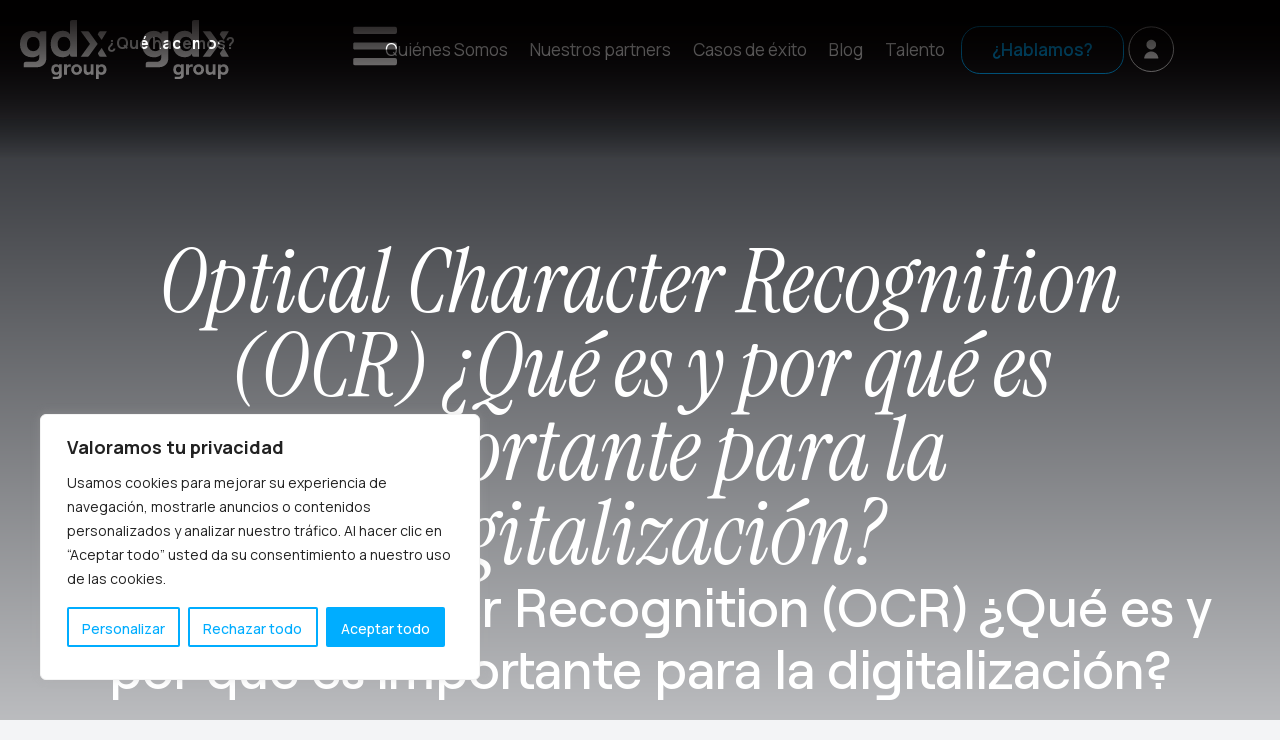

--- FILE ---
content_type: text/html; charset=UTF-8
request_url: https://gdx-group.com/optical-character-recognition-ocr-que-es-y-por-que-es-importante-para-la-digitalizacion/
body_size: 50164
content:
<!DOCTYPE html>
<html lang="es-ES">
<head>
	<meta charset="UTF-8">
<script type="text/javascript">
/* <![CDATA[ */
 var gform;gform||(document.addEventListener("gform_main_scripts_loaded",function(){gform.scriptsLoaded=!0}),window.addEventListener("DOMContentLoaded",function(){gform.domLoaded=!0}),gform={domLoaded:!1,scriptsLoaded:!1,initializeOnLoaded:function(o){gform.domLoaded&&gform.scriptsLoaded?o():!gform.domLoaded&&gform.scriptsLoaded?window.addEventListener("DOMContentLoaded",o):document.addEventListener("gform_main_scripts_loaded",o)},hooks:{action:{},filter:{}},addAction:function(o,n,r,t){gform.addHook("action",o,n,r,t)},addFilter:function(o,n,r,t){gform.addHook("filter",o,n,r,t)},doAction:function(o){gform.doHook("action",o,arguments)},applyFilters:function(o){return gform.doHook("filter",o,arguments)},removeAction:function(o,n){gform.removeHook("action",o,n)},removeFilter:function(o,n,r){gform.removeHook("filter",o,n,r)},addHook:function(o,n,r,t,i){null==gform.hooks[o][n]&&(gform.hooks[o][n]=[]);var e=gform.hooks[o][n];null==i&&(i=n+"_"+e.length),gform.hooks[o][n].push({tag:i,callable:r,priority:t=null==t?10:t})},doHook:function(n,o,r){var t;if(r=Array.prototype.slice.call(r,1),null!=gform.hooks[n][o]&&((o=gform.hooks[n][o]).sort(function(o,n){return o.priority-n.priority}),o.forEach(function(o){"function"!=typeof(t=o.callable)&&(t=window[t]),"action"==n?t.apply(null,r):r[0]=t.apply(null,r)})),"filter"==n)return r[0]},removeHook:function(o,n,t,i){var r;null!=gform.hooks[o][n]&&(r=(r=gform.hooks[o][n]).filter(function(o,n,r){return!!(null!=i&&i!=o.tag||null!=t&&t!=o.priority)}),gform.hooks[o][n]=r)}}); 
/* ]]> */
</script>

	<meta name="viewport" content="width=device-width, initial-scale=1.0, viewport-fit=cover" />		<meta name='robots' content='index, follow, max-image-preview:large, max-snippet:-1, max-video-preview:-1' />
	<style>img:is([sizes="auto" i], [sizes^="auto," i]) { contain-intrinsic-size: 3000px 1500px }</style>
	<meta property="og:title" content="Optical Character Recognition (OCR) ¿Qué es y por qué es importante para la digitalización? - GDX Group" />
<meta property="og:type" content="website" />
<meta property="og:url" content="https://gdx-group.com/optical-character-recognition-ocr-que-es-y-por-que-es-importante-para-la-digitalizacion/" />
<meta property="og:image" content="https://gdx-group.com/wp-content/uploads/2020/07/OCR-digitalizacion-1.jpg" />
<meta property="og:image:width" content="1280" />
<meta property="og:image:height" content="854" />


	<!-- This site is optimized with the Yoast SEO plugin v23.1 - https://yoast.com/wordpress/plugins/seo/ -->
	<title>OCR: aspectos clave del sistema de reconocimiento de caracteres</title>
	<meta name="description" content="En este artículo explicamos qué es el OCR, cómo actúa, sus funciones principales y las ventajas que supone a los procesos de transformación digital." />
	<link rel="canonical" href="https://gdx-group.com/optical-character-recognition-ocr-que-es-y-por-que-es-importante-para-la-digitalizacion/" />
	<meta property="og:locale" content="es_ES" />
	<meta property="og:type" content="article" />
	<meta property="og:title" content="OCR: aspectos clave del sistema de reconocimiento de caracteres" />
	<meta property="og:description" content="En este artículo explicamos qué es el OCR, cómo actúa, sus funciones principales y las ventajas que supone a los procesos de transformación digital." />
	<meta property="og:url" content="https://gdx-group.com/optical-character-recognition-ocr-que-es-y-por-que-es-importante-para-la-digitalizacion/" />
	<meta property="og:site_name" content="GDX Group" />
	<meta property="article:published_time" content="2020-07-21T11:17:22+00:00" />
	<meta property="article:modified_time" content="2025-02-21T08:15:17+00:00" />
	<meta property="og:image" content="https://gdx-group.com/wp-content/uploads/2020/07/OCR-digitalizacion-1.jpg" />
	<meta property="og:image:width" content="1280" />
	<meta property="og:image:height" content="854" />
	<meta property="og:image:type" content="image/jpeg" />
	<meta name="author" content="marta" />
	<meta name="twitter:card" content="summary_large_image" />
	<meta name="twitter:label1" content="Escrito por" />
	<meta name="twitter:data1" content="marta" />
	<meta name="twitter:label2" content="Tiempo de lectura" />
	<meta name="twitter:data2" content="5 minutos" />
	<script type="application/ld+json" class="yoast-schema-graph">{"@context":"https://schema.org","@graph":[{"@type":"Article","@id":"https://gdx-group.com/optical-character-recognition-ocr-que-es-y-por-que-es-importante-para-la-digitalizacion/#article","isPartOf":{"@id":"https://gdx-group.com/optical-character-recognition-ocr-que-es-y-por-que-es-importante-para-la-digitalizacion/"},"author":{"name":"marta","@id":"https://gdx-group.com/#/schema/person/c3693dd620c00865cb6fe9e4dffaca8d"},"headline":"Optical Character Recognition (OCR) ¿Qué es y por qué es importante para la digitalización?","datePublished":"2020-07-21T11:17:22+00:00","dateModified":"2025-02-21T08:15:17+00:00","mainEntityOfPage":{"@id":"https://gdx-group.com/optical-character-recognition-ocr-que-es-y-por-que-es-importante-para-la-digitalizacion/"},"wordCount":915,"publisher":{"@id":"https://gdx-group.com/#organization"},"image":{"@id":"https://gdx-group.com/optical-character-recognition-ocr-que-es-y-por-que-es-importante-para-la-digitalizacion/#primaryimage"},"thumbnailUrl":"https://gdx-group.com/wp-content/uploads/2020/07/OCR-digitalizacion-1.jpg","keywords":["automatización de procesos","digitalización","ocr","sistemas ocr","software ocr","transformación digital"],"articleSection":["Captura y procesamiento automático de datos - OCR","Transformación digital"],"inLanguage":"es"},{"@type":"WebPage","@id":"https://gdx-group.com/optical-character-recognition-ocr-que-es-y-por-que-es-importante-para-la-digitalizacion/","url":"https://gdx-group.com/optical-character-recognition-ocr-que-es-y-por-que-es-importante-para-la-digitalizacion/","name":"OCR: aspectos clave del sistema de reconocimiento de caracteres","isPartOf":{"@id":"https://gdx-group.com/#website"},"primaryImageOfPage":{"@id":"https://gdx-group.com/optical-character-recognition-ocr-que-es-y-por-que-es-importante-para-la-digitalizacion/#primaryimage"},"image":{"@id":"https://gdx-group.com/optical-character-recognition-ocr-que-es-y-por-que-es-importante-para-la-digitalizacion/#primaryimage"},"thumbnailUrl":"https://gdx-group.com/wp-content/uploads/2020/07/OCR-digitalizacion-1.jpg","datePublished":"2020-07-21T11:17:22+00:00","dateModified":"2025-02-21T08:15:17+00:00","description":"En este artículo explicamos qué es el OCR, cómo actúa, sus funciones principales y las ventajas que supone a los procesos de transformación digital.","breadcrumb":{"@id":"https://gdx-group.com/optical-character-recognition-ocr-que-es-y-por-que-es-importante-para-la-digitalizacion/#breadcrumb"},"inLanguage":"es","potentialAction":[{"@type":"ReadAction","target":["https://gdx-group.com/optical-character-recognition-ocr-que-es-y-por-que-es-importante-para-la-digitalizacion/"]}]},{"@type":"ImageObject","inLanguage":"es","@id":"https://gdx-group.com/optical-character-recognition-ocr-que-es-y-por-que-es-importante-para-la-digitalizacion/#primaryimage","url":"https://gdx-group.com/wp-content/uploads/2020/07/OCR-digitalizacion-1.jpg","contentUrl":"https://gdx-group.com/wp-content/uploads/2020/07/OCR-digitalizacion-1.jpg","width":1280,"height":854},{"@type":"BreadcrumbList","@id":"https://gdx-group.com/optical-character-recognition-ocr-que-es-y-por-que-es-importante-para-la-digitalizacion/#breadcrumb","itemListElement":[{"@type":"ListItem","position":1,"name":"Portada","item":"https://gdx-group.com/"},{"@type":"ListItem","position":2,"name":"Blog","item":"https://gdx-group.com/blog/"},{"@type":"ListItem","position":3,"name":"Optical Character Recognition (OCR) ¿Qué es y por qué es importante para la digitalización?"}]},{"@type":"WebSite","@id":"https://gdx-group.com/#website","url":"https://gdx-group.com/","name":"GDX Group","description":"","publisher":{"@id":"https://gdx-group.com/#organization"},"potentialAction":[{"@type":"SearchAction","target":{"@type":"EntryPoint","urlTemplate":"https://gdx-group.com/?s={search_term_string}"},"query-input":"required name=search_term_string"}],"inLanguage":"es"},{"@type":"Organization","@id":"https://gdx-group.com/#organization","name":"GDX Group","url":"https://gdx-group.com/","logo":{"@type":"ImageObject","inLanguage":"es","@id":"https://gdx-group.com/#/schema/logo/image/","url":"https://gdx-group.com/wp-content/uploads/2024/07/multisite.svg","contentUrl":"https://gdx-group.com/wp-content/uploads/2024/07/multisite.svg","width":87,"height":59,"caption":"GDX Group"},"image":{"@id":"https://gdx-group.com/#/schema/logo/image/"}},{"@type":"Person","@id":"https://gdx-group.com/#/schema/person/c3693dd620c00865cb6fe9e4dffaca8d","name":"marta","image":{"@type":"ImageObject","inLanguage":"es","@id":"https://gdx-group.com/#/schema/person/image/","url":"https://secure.gravatar.com/avatar/40f438f87523e3b6e236d16c836e5739?s=96&d=mm&r=g","contentUrl":"https://secure.gravatar.com/avatar/40f438f87523e3b6e236d16c836e5739?s=96&d=mm&r=g","caption":"marta"},"url":"https://gdx-group.com/author/marta/"}]}</script>
	<!-- / Yoast SEO plugin. -->


<link rel='dns-prefetch' href='//www.googletagmanager.com' />
<link rel='dns-prefetch' href='//fonts.googleapis.com' />
<link rel="alternate" type="application/rss+xml" title="GDX Group &raquo; Feed" href="https://gdx-group.com/feed/" />
<link rel="alternate" type="application/rss+xml" title="GDX Group &raquo; Feed de los comentarios" href="https://gdx-group.com/comments/feed/" />
<script type="text/javascript">
/* <![CDATA[ */
window._wpemojiSettings = {"baseUrl":"https:\/\/s.w.org\/images\/core\/emoji\/15.0.3\/72x72\/","ext":".png","svgUrl":"https:\/\/s.w.org\/images\/core\/emoji\/15.0.3\/svg\/","svgExt":".svg","source":{"concatemoji":"https:\/\/gdx-group.com\/wp-includes\/js\/wp-emoji-release.min.js?ver=6.7.4"}};
/*! This file is auto-generated */
!function(i,n){var o,s,e;function c(e){try{var t={supportTests:e,timestamp:(new Date).valueOf()};sessionStorage.setItem(o,JSON.stringify(t))}catch(e){}}function p(e,t,n){e.clearRect(0,0,e.canvas.width,e.canvas.height),e.fillText(t,0,0);var t=new Uint32Array(e.getImageData(0,0,e.canvas.width,e.canvas.height).data),r=(e.clearRect(0,0,e.canvas.width,e.canvas.height),e.fillText(n,0,0),new Uint32Array(e.getImageData(0,0,e.canvas.width,e.canvas.height).data));return t.every(function(e,t){return e===r[t]})}function u(e,t,n){switch(t){case"flag":return n(e,"\ud83c\udff3\ufe0f\u200d\u26a7\ufe0f","\ud83c\udff3\ufe0f\u200b\u26a7\ufe0f")?!1:!n(e,"\ud83c\uddfa\ud83c\uddf3","\ud83c\uddfa\u200b\ud83c\uddf3")&&!n(e,"\ud83c\udff4\udb40\udc67\udb40\udc62\udb40\udc65\udb40\udc6e\udb40\udc67\udb40\udc7f","\ud83c\udff4\u200b\udb40\udc67\u200b\udb40\udc62\u200b\udb40\udc65\u200b\udb40\udc6e\u200b\udb40\udc67\u200b\udb40\udc7f");case"emoji":return!n(e,"\ud83d\udc26\u200d\u2b1b","\ud83d\udc26\u200b\u2b1b")}return!1}function f(e,t,n){var r="undefined"!=typeof WorkerGlobalScope&&self instanceof WorkerGlobalScope?new OffscreenCanvas(300,150):i.createElement("canvas"),a=r.getContext("2d",{willReadFrequently:!0}),o=(a.textBaseline="top",a.font="600 32px Arial",{});return e.forEach(function(e){o[e]=t(a,e,n)}),o}function t(e){var t=i.createElement("script");t.src=e,t.defer=!0,i.head.appendChild(t)}"undefined"!=typeof Promise&&(o="wpEmojiSettingsSupports",s=["flag","emoji"],n.supports={everything:!0,everythingExceptFlag:!0},e=new Promise(function(e){i.addEventListener("DOMContentLoaded",e,{once:!0})}),new Promise(function(t){var n=function(){try{var e=JSON.parse(sessionStorage.getItem(o));if("object"==typeof e&&"number"==typeof e.timestamp&&(new Date).valueOf()<e.timestamp+604800&&"object"==typeof e.supportTests)return e.supportTests}catch(e){}return null}();if(!n){if("undefined"!=typeof Worker&&"undefined"!=typeof OffscreenCanvas&&"undefined"!=typeof URL&&URL.createObjectURL&&"undefined"!=typeof Blob)try{var e="postMessage("+f.toString()+"("+[JSON.stringify(s),u.toString(),p.toString()].join(",")+"));",r=new Blob([e],{type:"text/javascript"}),a=new Worker(URL.createObjectURL(r),{name:"wpTestEmojiSupports"});return void(a.onmessage=function(e){c(n=e.data),a.terminate(),t(n)})}catch(e){}c(n=f(s,u,p))}t(n)}).then(function(e){for(var t in e)n.supports[t]=e[t],n.supports.everything=n.supports.everything&&n.supports[t],"flag"!==t&&(n.supports.everythingExceptFlag=n.supports.everythingExceptFlag&&n.supports[t]);n.supports.everythingExceptFlag=n.supports.everythingExceptFlag&&!n.supports.flag,n.DOMReady=!1,n.readyCallback=function(){n.DOMReady=!0}}).then(function(){return e}).then(function(){var e;n.supports.everything||(n.readyCallback(),(e=n.source||{}).concatemoji?t(e.concatemoji):e.wpemoji&&e.twemoji&&(t(e.twemoji),t(e.wpemoji)))}))}((window,document),window._wpemojiSettings);
/* ]]> */
</script>
<link rel='stylesheet' id='parent-style-css' href='https://gdx-group.com/wp-content/themes/mogi/style.css?ver=6.7.4' type='text/css' media='all' />
<link rel='stylesheet' id='mogi-default-style-css' href='https://gdx-group.com/wp-content/themes/mogi/files/css/style.css?ver=1.2.3' type='text/css' media='all' />
<link rel='stylesheet' id='fancybox-css' href='https://gdx-group.com/wp-content/themes/mogi/files/css/jquery.fancybox.min.css?ver=1.0' type='text/css' media='all' />
<link rel='stylesheet' id='fontawesome-css' href='https://gdx-group.com/wp-content/themes/mogi/files/css/font-awesome.min.css?ver=3.2.1' type='text/css' media='all' />
<link rel='stylesheet' id='ionicons-css' href='https://gdx-group.com/wp-content/themes/mogi/files/css/ionicons.css?ver=3.2.1' type='text/css' media='all' />
<link rel='stylesheet' id='isotope-css' href='https://gdx-group.com/wp-content/themes/mogi/files/css/isotope.css?ver=2.2' type='text/css' media='all' />
<link rel='stylesheet' id='flickity-css' href='https://gdx-group.com/wp-content/themes/mogi/files/css/flickity.css?ver=1.2.3' type='text/css' media='all' />
<link rel='stylesheet' id='mogi-wp-style-css' href='https://gdx-group.com/wp-content/themes/mogi-child/style.css?ver=1.2.3' type='text/css' media='all' />
<style id='mogi-wp-style-inline-css' type='text/css'>

			#header .header-inner { padding: 50px 0; }
			body.scrolled #header.sticky .header-inner ,
			body.scrolled #header.sticky-on-scroll .header-inner { padding: 50px 0; }
			
			#pseudo-header { height: calc(27px + 50px + 50px); }
			#hero-and-body #page-body:first-child { padding-top: calc(27px + 50px + 50px); }
			.single-product #hero-and-body #page-body:first-child { padding-top: calc(27px + 50px + 50px); }
			.single-product #header[class*="transparent-"] ~ #hero-and-body #page-body:first-child .product-head { padding-top: calc(27px + 50px + 50px); }
			#header .header-logo img { height: 27px; }
			#checkout-logo img { height: 27px !important; }
			body.scrolled #header.sticky .header-logo img ,
			body.scrolled #header.sticky-on-scroll .header-logo img { height: 27px; }
			#header .header-logo .text-logo { line-height: 27px; }
			nav.header-nav > ul > li ul.sub-menu { padding-top: calc(16px + 50px + ((27px - 24px) / 2)); }
			body.scrolled #header.sticky nav.header-nav > ul > li > ul.sub-menu ,
			body.scrolled #header.sticky-on-scroll nav.header-nav > ul > li > ul.sub-menu { padding-top: calc(50px + 50px + ((27px - 24px) / 2)); }
			nav.header-nav > ul > li > ul.sub-menu::before { height: calc(100% - (50px + ((27px - 24px) / 2))); }	
			body.scrolled #header.sticky nav.header-nav > ul > li > ul.sub-menu::before ,
			body.scrolled #header.sticky-on-scroll nav.header-nav > ul > li > ul.sub-menu::before { height: calc(100% - (50px + ((27px - 24px) / 2))); }	
			nav.header-nav > ul > li[class*="megamenu"] > .sub-menu { top: calc(50px + 24px + ((27px - 24px) / 2)); padding-top: calc(50px + ((27px - 24px) / 2) + 16px); }
			body.scrolled #header.sticky nav.header-nav > ul > li[class*="megamenu"]:not(.mega-boxed) > .sub-menu ,
			body.scrolled #header.sticky-on-scroll nav.header-nav > ul > li[class*="megamenu"]:not(.mega-boxed) > .sub-menu { top: calc(50px + 24px + ((27px - 24px) / 2)); padding-top: calc(50px + ((27px - 24px) / 2) + 16px); }
			#mobile-menu .mobile-menu-inner { padding-top: calc(27px + 50px + 50px); }
			#header:not(.transparent-light):not(.transparent-dark) ~ #hero-and-body #hero { margin-top: calc(27px + 50px + 50px); }
			#header:not(.transparent-light):not(.transparent-dark) ~ #hero-and-body #hero.hero-wrapped,
			#header:not(.transparent-light):not(.transparent-dark) ~ #hero-and-body #hero.hero-offcenter { margin-top: calc(27px + 50px + 50px); }
			#header:not(.transparent-light):not(.transparent-dark) ~ #hero-and-body #hero.hero-fullscreen,
			#header:not(.transparent-light):not(.transparent-dark) ~ #hero-and-body #hero.hero-fullscreen .hero-inner { min-height: calc(100vh - (27px + 50px + 50px)); }
			#header:not(.transparent-light):not(.transparent-dark) ~ #hero-and-body #hero.hero-wrapped.hero-fullscreen,
			#header:not(.transparent-light):not(.transparent-dark) ~ #hero-and-body #hero.hero-wrapped.hero-fullscreen .hero-inner { min-height: calc(100vh - (27px + 50px + 50px)); }
			#hero #page-title { padding-top: calc(100px + 27px); }
			#hero.hero-fullscreen #page-title.title-center, #hero.hero-big #page-title.title-center { padding-top: calc(100px + 27px); padding-bottom: calc(100px + 27px); }
			body header:not(.transparent-light):not(.transparent-dark) ~ #hero-and-body .elementor-element.hero-height { min-height: calc(100vh - (27px + 50px + 50px)); }
						
			@media only screen and (min-width: 769px) {
				#product .product-head.has-bg.half-bg .column-section .product-infos .col-content {
					padding-top: calc(27px + 50px + 50px + 40px);
				}
			}
			
			/* has header bar */
			body.has-header-bar #header ~ #hero-and-body #page-body:first-child { padding-top: calc(27px + 50px + 50px + 38px); }
			body.has-header-bar.single-product #header ~ #hero-and-body #hero-and-body #page-body:first-child { padding-top: calc(27px + 50px + 50px + 38px); }
			body.has-header-bar.single-product #header[class*="transparent-"] ~ #hero-and-body #page-body:first-child .product-head { padding-top: calc(27px + 50px + 50px + 38px); }
			body.has-header-bar #header:not(.transparent-light):not(.transparent-dark) ~ #hero-and-body #hero { margin-top: calc(27px + 50px + 50px + 38px); }
			body.has-header-bar #header:not(.transparent-light):not(.transparent-dark) ~ #hero-and-body #hero.hero-wrapped,
			body.has-header-bar #header:not(.transparent-light):not(.transparent-dark) ~ #hero-and-body #hero.hero-offcenter { margin-top: calc(27px + 50px + 50px + 38px); }
			body.has-header-bar #header:not(.transparent-light):not(.transparent-dark) ~ #hero-and-body #hero.hero-fullscreen,
			body.has-header-bar #header:not(.transparent-light):not(.transparent-dark) ~ #hero-and-body #hero.hero-fullscreen .hero-inner{ min-height: calc(100vh - (27px + 50px + 50px + 38px)); }
			body.has-header-bar #header:not(.transparent-light):not(.transparent-dark) ~ #hero-and-body #hero.hero-wrapped.hero-fullscreen,
			body.has-header-bar #header:not(.transparent-light):not(.transparent-dark) ~ #hero-and-body #hero.hero-wrapped.hero-fullscreen .hero-inner{ min-height: calc(100vh - (27px + 50px + 50px + 38px) - 40px); }
			body.has-header-bar #header ~ #hero-and-body #hero #page-title { padding-top: calc(100px + 27px + 38px); }
			body.has-header-bar header:not(.transparent-light):not(.transparent-dark) ~ #hero-and-body .elementor-element.hero-height { min-height: calc(100vh - (27px + 50px + 50px + 38px) - 40px); }	
			body.has-header-bar #mobile-menu .mobile-menu-inner {  padding-top: calc(27px + 50px + 50px + 38px); }
			
			/* has header bottom */
			body.has-header-bottom nav.header-nav > ul > li ul.sub-menu { padding-top: calc(16px + 50px + ((27px - 24px) / 2) + 47px); }
			body.has-header-bottom.scrolled #header.sticky nav.header-nav > ul > li > ul.sub-menu ,
			body.has-header-bottom.scrolled #header.sticky-on-scroll nav.header-nav > ul > li > ul.sub-menu { padding-top: calc(50px + 50px + ((27px - 24px) / 2) + 47px); }
			body.has-header-bottom nav.header-nav > ul > li > ul.sub-menu::before { height: calc(100% - (50px + ((27px - 24px) / 2)) - 47px); }
			body.has-header-bottom.scrolled #header.sticky nav.header-nav > ul > li > ul.sub-menu::before ,
			body.has-header-bottom.scrolled #header.sticky-on-scroll nav.header-nav > ul > li > ul.sub-menu::before { height: calc(100% - (50px + ((27px - 24px) / 2)) - 47px); }	
			body.has-header-bottom .header-bottom nav.header-nav > ul > li:not(.mega-menu) ul.sub-menu,
			body.has-header-bottom .header-bottom nav.header-nav > ul > li.mega-boxed ul.sub-menu { padding-top: calc(16px + 50px + ((22px - 24px) / 2)); }
			body.has-header-bottom.scrolled #header.sticky .header-bottom nav.header-nav > ul > li:not(.mega-menu) > ul.sub-menu ,
			body.has-header-bottom.scrolled #header.sticky-on-scroll .header-bottom nav.header-nav > ul > li:not(.mega-menu) > ul.sub-menu { padding-top: calc(50px + 50px + ((22px - 24px) / 2)); }
			body.has-header-bottom .header-bottom nav.header-nav > ul > li:not(.mega-menu) > ul.sub-menu::before,
			body.has-header-bottom .header-bottom nav.header-nav > ul > li.mega-boxed > ul.sub-menu::before { height: calc(100% - (50px + ((22px - 24px) / 2))); }
			body.has-header-bottom.scrolled #header.sticky .header-bottom nav.header-nav > ul > li:not(.mega-menu) > ul.sub-menu::before ,
			body.has-header-bottom.scrolled #header.sticky-on-scroll .header-bottom nav.header-nav > ul > li:not(.mega-menu) > ul.sub-menu::before { height: calc(100% - (50px + ((22px - 24px) / 2))); }	
			body.has-header-bottom #header ~ #hero-and-body #page-body:first-child { padding-top: calc(27px + 50px + 50px + 47px); }
			body.has-header-bottom.single-product #header ~ #hero-and-body #hero-and-body #page-body:first-child { padding-top: calc(27px + 50px + 50px + 47px); }
			body.has-header-bottom.single-product #header[class*="transparent-"] ~ #hero-and-body #page-body:first-child .product-head { padding-top: calc(27px + 50px + 50px + 47px); }
			body.has-header-bottom #header:not(.transparent-light):not(.transparent-dark) ~ #hero-and-body #hero { margin-top: calc(27px + 50px + 50px + 47px); }
			body.has-header-bottom #header:not(.transparent-light):not(.transparent-dark) ~ #hero-and-body #hero.hero-wrapped,
			body.has-header-bottom #header:not(.transparent-light):not(.transparent-dark) ~ #hero-and-body #hero.hero-offcenter { margin-top: calc(27px + 50px + 50px + 47px); }
			body.has-header-bottom #header:not(.transparent-light):not(.transparent-dark) ~ #hero-and-body #hero.hero-fullscreen,
			body.has-header-bottom #header:not(.transparent-light):not(.transparent-dark) ~ #hero-and-body #hero.hero-fullscreen .hero-inner{ min-height: calc(100vh - (27px + 50px + 50px + 47px)); }
			body.has-header-bottom #header:not(.transparent-light):not(.transparent-dark) ~ #hero-and-body #hero.hero-wrapped.hero-fullscreen,
			body.has-header-bottom #header:not(.transparent-light):not(.transparent-dark) ~ #hero-and-body #hero.hero-wrapped.hero-fullscreen .hero-inner{ min-height: calc(100vh - (27px + 50px + 50px + 47px) - 40px); }
			body.has-header-bottom #header ~ #hero-and-body #hero #page-title { padding-top: calc(100px + 27px + 47px); }
			body.has-header-bottom header:not(.transparent-light):not(.transparent-dark) ~ #hero-and-body .elementor-element.hero-height { min-height: calc(100vh - (27px + 50px + 50px + 47px) - 40px); }	
			body.has-header-bottom #mobile-menu .mobile-menu-inner { padding-top: calc(27px + 50px + 50px + 47px); }

			/* has header bar + header bottom */
			body.has-header-bottom.has-header-bar #header ~ #hero-and-body #page-body:first-child { padding-top: calc(27px + 50px + 50px + 47px + 38px); }
			body.has-header-bottom.has-header-bar.single-product #header ~ #hero-and-body #hero-and-body #page-body:first-child { padding-top: calc(27px + 50px + 50px + 47px + 38px); }
			body.has-header-bottom.has-header-bar.single-product #header[class*="transparent-"] ~ #hero-and-body #page-body:first-child .product-head { padding-top: calc(27px + 50px + 50px + 47px + 38px); }
			body.has-header-bottom.has-header-bar #header:not(.transparent-light):not(.transparent-dark) ~ #hero-and-body #hero { margin-top: calc(27px + 50px + 50px + 47px + 38px); }
			body.has-header-bottom.has-header-bar #header:not(.transparent-light):not(.transparent-dark) ~ #hero-and-body #hero.hero-wrapped,
			body.has-header-bottom.has-header-bar #header:not(.transparent-light):not(.transparent-dark) ~ #hero-and-body #hero.hero-offcenter { margin-top: calc(27px + 50px + 50px + 47px + 38px); }
			body.has-header-bottom.has-header-bar #header:not(.transparent-light):not(.transparent-dark) ~ #hero-and-body #hero.hero-fullscreen,
			body.has-header-bottom.has-header-bar #header:not(.transparent-light):not(.transparent-dark) ~ #hero-and-body #hero.hero-fullscreen .hero-inner{ min-height: calc(100vh - (27px + 50px + 50px + 47px + 38px)); }
			body.has-header-bottom.has-header-bar #header:not(.transparent-light):not(.transparent-dark) ~ #hero-and-body #hero.hero-wrapped.hero-fullscreen,
			body.has-header-bottom.has-header-bar #header:not(.transparent-light):not(.transparent-dark) ~ #hero-and-body #hero.hero-wrapped.hero-fullscreen .hero-inner{ min-height: calc(100vh - (27px + 50px + 50px + 47px + 38px) - 40px); }
			body.has-header-bottom.has-header-bar #header ~ #hero-and-body #hero #page-title { padding-top: calc(100px + 27px + 47px + 38px); }
			body.has-header-bottom.has-header-bar header:not(.transparent-light):not(.transparent-dark) ~ #hero-and-body .elementor-element.hero-height { min-height: calc(100vh - (27px + 50px + 50px + 47px + 38px) - 40px); }	
			body.has-header-bottom.has-header-bar #mobile-menu .mobile-menu-inner { padding-top: calc(27px + 50px + 50px + 47px + 38px); }
			
			/* elementor */
			body #header:not(.transparent-light):not(.transparent-dark) ~ #hero-and-body .elementor-element.spacer-header .elementor-spacer-inner { min-height: calc(100vh - (27px + 50px + 50px)) !important; }
			body #header:not(.transparent-light):not(.transparent-dark).has-header-bar ~ #hero-and-body .elementor-element.spacer-header .elementor-spacer-inner { min-height: calc(100vh - (27px + 50px + 50px + 38px)) !important; } 
			@media only screen and (max-width: 1024px) {
				body #header .header-logo img { height: 20px; }
				body #header .header-logo .text-logo { line-height: 20px; }
				body .menu-toggle { height: 20px; }
				
				#header .header-inner,
				body.scrolled #header.sticky .header-inner ,
				body.scrolled #header.sticky-on-scroll .header-inner { padding: 25px 0; }

				#hero-and-body #page-body:first-child { padding-top: calc(20px + 25px + 25px); }
				.single-product #hero-and-body #page-body:first-child { padding-top: calc(20px + 25px + 25px); }
				.single-product #header[class*="transparent-"] ~ #hero-and-body #page-body:first-child .product-head { padding-top: calc(20px + 25px + 25px); }
				#header .header-logo img ,
				body.scrolled #header.sticky .header-logo img ,
				body.scrolled #header.sticky-on-scroll .header-logo img { height: 20px; }
				#header .header-logo .text-logo { line-height: 20px; }
				nav.header-nav > ul > li ul.sub-menu,
				body.scrolled #header.sticky nav.header-nav > ul > li ul.sub-menu ,
				body.scrolled #header.sticky-on-scroll nav.header-nav > ul > li ul.sub-menu { padding-top: calc(16px + 25px + ((20px - 24px) / 2)); }
				nav.header-nav > ul > li > ul.sub-menu::before,	
				body.scrolled #header.sticky nav.header-nav > ul > li > ul.sub-menu::before ,	
				body.scrolled #header.sticky-on-scroll nav.header-nav > ul > li > ul.sub-menu::before { height: calc(100% - (25px + ((20px - 24px) / 2))); }	
				#mobile-menu .mobile-menu-inner { padding-top: calc(20px + 25px + 25px); }
				#header:not(.transparent-light):not(.transparent-dark) ~ #hero-and-body #hero { margin-top: calc(20px + 25px + 25px); }
				#header:not(.transparent-light):not(.transparent-dark) ~ #hero-and-body #hero.hero-wrapped,
				#header:not(.transparent-light):not(.transparent-dark) ~ #hero-and-body #hero.hero-offcenter { margin-top: calc(20px + 25px + 25px); }
				#header:not(.transparent-light):not(.transparent-dark) ~ #hero-and-body #hero.hero-fullscreen,
				#header:not(.transparent-light):not(.transparent-dark) ~ #hero-and-body #hero.hero-fullscreen .hero-inner { min-height: calc(100vh - (20px + 25px + 25px)); }
				#hero #page-title { padding-top: calc(100px + 20px); }
				#hero.hero-fullscreen #page-title.title-center, #hero.hero-big #page-title.title-center { padding-top: calc(100px + 20px); padding-bottom: calc(100px + 20px); }
				body header:not(.transparent-light):not(.transparent-dark) ~ #hero-and-body .elementor-element.hero-height { min-height: calc(100vh - (20px + 25px + 25px)); }


				/* header bar */
				body.has-header-bar #header ~ #hero-and-body #page-body:first-child { padding-top: calc(20px + 25px + 25px + 28px); }
				body.has-header-bar.single-product #header ~ #hero-and-body #hero-and-body #page-body:first-child { padding-top: calc(20px + 25px + 25px); }
				body.has-header-bar.single-product #header[class*="transparent-"] ~ #hero-and-body #page-body:first-child .product-head { padding-top: calc(20px + 25px + 25px); }
				body.has-header-bar #header:not(.transparent-light):not(.transparent-dark) ~ #hero-and-body #hero { margin-top: calc(20px + 25px + 25px + 28px); }
				body.has-header-bar #header:not(.transparent-light):not(.transparent-dark) ~ #hero-and-body #hero.hero-wrapped,
				body.has-header-bar #header:not(.transparent-light):not(.transparent-dark) ~ #hero-and-body #hero.hero-offcenter { margin-top: calc(20px + 25px + 25px + 28px); }
				body.has-header-bar #header:not(.transparent-light):not(.transparent-dark) ~ #hero-and-body #hero.hero-fullscreen,
				body.has-header-bar #header:not(.transparent-light):not(.transparent-dark) ~ #hero-and-body #hero.hero-fullscreen .hero-inner{ min-height: calc(100vh - (20px + 25px + 25px + 28px)); }
				body.has-header-bar #header:not(.transparent-light):not(.transparent-dark) ~ #hero-and-body #hero.hero-wrapped.hero-fullscreen,
				body.has-header-bar #header:not(.transparent-light):not(.transparent-dark) ~ #hero-and-body #hero.hero-wrapped.hero-fullscreen .hero-inner { min-height: calc(100vh - (20px + 25px + 25px + 28px) - 40px); }
				body.has-header-bar #header ~ #hero-and-body #hero #page-title { padding-top: calc(100px + 20px + 28px); }
				body.has-header-bar header:not(.transparent-light):not(.transparent-dark) ~ #hero-and-body .elementor-element.hero-height { min-height: calc(100vh - (20px + 25px + 25px + 28px) - 40px); }
				body.has-header-bar #mobile-menu .mobile-menu-inner { padding-top: calc(20px + 25px + 25px + 28px); }
				
				/* has header bottom */
				body.has-header-bottom nav.header-nav > ul > li ul.sub-menu { padding-top: calc(16px + 25px + ((20px - 24px) / 2)); }
				body.has-header-bottom.scrolled #header.sticky nav.header-nav > ul > li > ul.sub-menu ,
				body.has-header-bottom.scrolled #header.sticky-on-scroll nav.header-nav > ul > li > ul.sub-menu { padding-top: calc(50px + 50px + ((27px - 24px) / 2)); }
				body.has-header-bottom nav.header-nav > ul > li > ul.sub-menu::before { height: calc(100% - (25px + ((20px - 24px) / 2))); }
				body.has-header-bottom.scrolled #header.sticky nav.header-nav > ul > li > ul.sub-menu::before ,
				body.has-header-bottom.scrolled #header.sticky-on-scroll nav.header-nav > ul > li > ul.sub-menu::before { height: calc(100% - (50px + ((27px - 24px) / 2))); }	

				body.has-header-bottom .header-bottom nav.header-nav > ul > li:not(.mega-menu) ul.sub-menu,
				body.has-header-bottom .header-bottom nav.header-nav > ul > li.mega-boxed ul.sub-menu { padding-top: calc(16px + 25px + ((22px - 24px) / 2)); }
				body.has-header-bottom.scrolled #header.sticky .header-bottom nav.header-nav > ul > li:not(.mega-menu) > ul.sub-menu ,
				body.has-header-bottom.scrolled #header.sticky-on-scroll .header-bottom nav.header-nav > ul > li:not(.mega-menu) > ul.sub-menu { padding-top: calc(50px + 50px + ((22px - 24px) / 2)); }
				body.has-header-bottom .header-bottom nav.header-nav > ul > li:not(.mega-menu) > ul.sub-menu::before,
				body.has-header-bottom .header-bottom nav.header-nav > ul > li.mega-boxed > ul.sub-menu::before { height: calc(100% - (25px + ((22px - 24px) / 2))); }
				body.has-header-bottom.scrolled #header.sticky .header-bottom nav.header-nav > ul > li:not(.mega-menu) > ul.sub-menu::before ,
				body.has-header-bottom.scrolled #header.sticky-on-scroll .header-bottom nav.header-nav > ul > li:not(.mega-menu) > ul.sub-menu::before { height: calc(100% - (50px + ((22px - 24px) / 2))); }	

				body.has-header-bottom #header ~ #hero-and-body #page-body:first-child { padding-top: calc(20px + 25px + 25px); }
				body.has-header-bottom.single-product #header ~ #hero-and-body #hero-and-body #page-body:first-child { padding-top: calc(20px + 25px + 25px); }
				body.has-header-bottom.single-product #header[class*="transparent-"] ~ #hero-and-body #page-body:first-child .product-head { padding-top: calc(20px + 25px + 25px); }
				body.has-header-bottom #header:not(.transparent-light):not(.transparent-dark) ~ #hero-and-body #hero { margin-top: calc(20px + 25px + 25px); }
				body.has-header-bottom #header:not(.transparent-light):not(.transparent-dark) ~ #hero-and-body #hero.hero-wrapped,
				body.has-header-bottom #header:not(.transparent-light):not(.transparent-dark) ~ #hero-and-body #hero.hero-offcenter { margin-top: calc(20px + 25px + 25px); }
				body.has-header-bottom #header:not(.transparent-light):not(.transparent-dark) ~ #hero-and-body #hero.hero-fullscreen,
				body.has-header-bottom #header:not(.transparent-light):not(.transparent-dark) ~ #hero-and-body #hero.hero-fullscreen .hero-inner{ min-height: calc(100vh - (20px + 25px + 25px)); }
				body.has-header-bottom #header:not(.transparent-light):not(.transparent-dark) ~ #hero-and-body #hero.hero-wrapped.hero-fullscreen,
				body.has-header-bottom #header:not(.transparent-light):not(.transparent-dark) ~ #hero-and-body #hero.hero-wrapped.hero-fullscreen .hero-inner{ min-height: calc(100vh - (20px + 25px + 25px) - 40px); }
				body.has-header-bottom #header ~ #hero-and-body #hero #page-title { padding-top: calc(100px + 20px); }
				body.has-header-bottom header:not(.transparent-light):not(.transparent-dark) ~ #hero-and-body .elementor-element.hero-height { min-height: calc(100vh - (20px + 25px + 25px) - 40px); }	
				body.has-header-bottom #mobile-menu .mobile-menu-inner { padding-top: calc(20px + 25px + 25px); }

				/* has header bar + header bottom */
				body.has-header-bottom.has-header-bar #header ~ #hero-and-body #page-body:first-child { padding-top: calc(20px + 25px + 25px + 28px); }
				body.has-header-bottom.has-header-bar.single-product #header ~ #hero-and-body #hero-and-body #page-body:first-child { padding-top: calc(20px + 25px + 25px + 28px); }
				body.has-header-bottom.has-header-bar.single-product #header[class*="transparent-"] ~ #hero-and-body #page-body:first-child .product-head { padding-top: calc(20px + 25px + 25px + 28px); }
				body.has-header-bottom.has-header-bar #header:not(.transparent-light):not(.transparent-dark) ~ #hero-and-body #hero { margin-top: calc(20px + 25px + 25px + 28px); }
				body.has-header-bottom.has-header-bar #header:not(.transparent-light):not(.transparent-dark) ~ #hero-and-body #hero.hero-wrapped,
				body.has-header-bottom.has-header-bar #header:not(.transparent-light):not(.transparent-dark) ~ #hero-and-body #hero.hero-offcenter { margin-top: calc(20px + 25px + 25px + 28px); }
				body.has-header-bottom.has-header-bar #header:not(.transparent-light):not(.transparent-dark) ~ #hero-and-body #hero.hero-fullscreen,
				body.has-header-bottom.has-header-bar #header:not(.transparent-light):not(.transparent-dark) ~ #hero-and-body #hero.hero-fullscreen .hero-inner{ min-height: calc(100vh - (20px + 25px + 25px + 28px)); }
				body.has-header-bottom.has-header-bar #header:not(.transparent-light):not(.transparent-dark) ~ #hero-and-body #hero.hero-wrapped.hero-fullscreen,
				body.has-header-bottom.has-header-bar #header:not(.transparent-light):not(.transparent-dark) ~ #hero-and-body #hero.hero-wrapped.hero-fullscreen .hero-inner{ min-height: calc(100vh - (20px + 25px + 25px + 28px) - 40px); }
				body.has-header-bottom.has-header-bar #header ~ #hero-and-body #hero #page-title { padding-top: calc(100px + 20px + 28px); }
				body.has-header-bottom.has-header-bar header:not(.transparent-light):not(.transparent-dark) ~ #hero-and-body .elementor-element.hero-height { min-height: calc(100vh - (20px + 25px + 25px + 28px) - 40px); }	
				body.has-header-bottom.has-header-bar #mobile-menu .mobile-menu-inner { padding-top: calc(20px + 25px + 25px + 28px); }

				/* elementor */
				body #header:not(.transparent-light):not(.transparent-dark) ~ #hero-and-body .elementor-element.spacer-header .elementor-spacer-inner { min-height: calc(100vh - (20px + 25px + 25px)) !important; }
				body #header:not(.transparent-light):not(.transparent-dark).has-header-bar ~ #hero-and-body .elementor-element.spacer-header .elementor-spacer-inner { min-height: calc(100vh - (20px + 25px + 25px + 34px)) !important; }
				
			}
			
			@media only screen and (max-width: 640px) {
				body #hero #page-title { padding-top: calc(60px + 40px + 20px); }
				body #hero.hero-fullscreen #page-title.title-center { padding-top: calc(60px + 40px + 20px); padding-bottom: calc(60px + 40px + 20px); }
			}
			body{font-family: "Manrope";font-weight: 500;font-size: 16px;line-height: 1.7;}body strong,body b, table caption, dt, .tinv-wishlist .product-name .variation span:first-child, .tinv-wishlist .product-name .variation br + span{ font-weight: 700; }#single-share .socialmedia-widget li a,
							.sr-grid-filter .grid-filter li a,
							#hero #page-title .title-cats a {font-size: 16px;}h1, .h1, 
								.elementor-widget-heading h1.elementor-heading-title,
								.elementor-widget-heading .h1.elementor-heading-title{font-family: "Manrope";font-weight: 500;font-size: 82px;line-height: 100px;text-transform: none;}h1 strong,h1 b, .h1 strong{ font-weight: 800; }.elementor-drop-cap {font-family: "Manrope";font-weight: 500;text-transform: none;}h2, .h2, 
								.elementor-widget-heading h2.elementor-heading-title,
								.elementor-widget-heading .h2.elementor-heading-title{font-family: "Manrope";font-weight: 500;font-size: 56px;line-height: 70px;text-transform: none;}h2 strong,h2 b, .h2 strong{ font-weight: 800; }h3, .h3, 
								.elementor-widget-heading h3.elementor-heading-title,
								.elementor-widget-heading .h3.elementor-heading-title{font-family: "Manrope";font-weight: 500;font-size: 40px;line-height: 53px;text-transform: none;}h3 strong,h3 b, .h3 strong{ font-weight: 800; }h4, .h4, 
								.elementor-widget-heading h4.elementor-heading-title,
								.elementor-widget-heading .h4.elementor-heading-title{font-family: "Manrope";font-weight: 500;font-size: 32px;line-height: 45px;text-transform: none;}h4 strong,h4 b, .h4 strong{ font-weight: 800; }h5, .h5, 
								.elementor-widget-heading h5.elementor-heading-title,
								.elementor-widget-heading .h5.elementor-heading-title{font-family: "Manrope";font-weight: 500;font-size: 26px;line-height: 35px;text-transform: none;}h5 strong,h5 b, .h5 strong{ font-weight: 800; }#reply-title, #comment-title, .woocommerce-Reviews-title {font-family: "Manrope";font-weight: 500;font-size: 26px;line-height: 35px;text-transform: none;}h6, .h6, 
								.elementor-widget-heading h6.elementor-heading-title,
								.elementor-widget-heading .h6.elementor-heading-title{font-family: "Manrope";font-weight: 500;font-size: 20px;line-height: 28px;text-transform: none;}h6 strong,h6 b, .h6 strong{ font-weight: 800; }.h7, .h8 {font-family: "Manrope";font-weight: 500;font-size: 18px;line-height: 28px;text-transform: none;}.h8, #header .header-bar {font-size: 16px; line-height: 25px;}.woocommerce-breadcrumb, .woocommerce-ordering select, .grid-options .filter-open {font-size: 18px !important;}#header .header-bar, .widget ul:not(.socialmedia-widget) ul.children li a, .woocommerce .woocommerce-result-count, #product .product-infos .cart .variations .woo-variation-items-wrapper + .name label {font-size: 16px;}#header .header-bar .header-bar-inner > * {font-weight: 500;}#header .header-bar .header-bar-inner > * strong {font-weight: 800;}#page-loader .loader-text {font-family: "Manrope";font-weight: 500;font-size: 20px; line-height: 28px;text-transform: none;}@media only screen and (max-width: 1024px) { body{ font-size: 15px;line-height: 1.6;}h1, .h1, 
								.elementor-widget-heading h1.elementor-heading-title,
								.elementor-widget-heading .h1.elementor-heading-title{ font-size: 82px;line-height: 100px;}h2, .h2, 
								.elementor-widget-heading h2.elementor-heading-title,
								.elementor-widget-heading .h2.elementor-heading-title{ font-size: 56px;line-height: 70px;}h3, .h3, 
								.elementor-widget-heading h3.elementor-heading-title,
								.elementor-widget-heading .h3.elementor-heading-title{ font-size: 40px;line-height: 51px;}h4, .h4, 
								.elementor-widget-heading h4.elementor-heading-title,
								.elementor-widget-heading .h4.elementor-heading-title{ font-size: 32px;line-height: 42px;}h5, .h5, 
								.elementor-widget-heading h5.elementor-heading-title,
								.elementor-widget-heading .h5.elementor-heading-title{ font-size: 26px;line-height: 35px;}h6, .h6, 
								.elementor-widget-heading h6.elementor-heading-title,
								.elementor-widget-heading .h6.elementor-heading-title{ font-size: 20px;line-height: 28px;}.h7{font-size: 18px;line-height: 32px;}.h8{font-size: 16px;line-height: 32px;} }@media only screen and (max-width: 768px) { body{ font-size: 15px;line-height: 1.6;}h1, .h1, 
								.elementor-widget-heading h1.elementor-heading-title,
								.elementor-widget-heading .h1.elementor-heading-title{ font-size: 72px;line-height: 86px;}h2, .h2, 
								.elementor-widget-heading h2.elementor-heading-title,
								.elementor-widget-heading .h2.elementor-heading-title{ font-size: 46px;line-height: 58px;}h3, .h3, 
								.elementor-widget-heading h3.elementor-heading-title,
								.elementor-widget-heading .h3.elementor-heading-title{ font-size: 34px;line-height: 44px;}h4, .h4, 
								.elementor-widget-heading h4.elementor-heading-title,
								.elementor-widget-heading .h4.elementor-heading-title{ font-size: 28px;line-height: 38px;}h5, .h5, 
								.elementor-widget-heading h5.elementor-heading-title,
								.elementor-widget-heading .h5.elementor-heading-title{ font-size: 22px;line-height: 31px;}h6, .h6, 
								.elementor-widget-heading h6.elementor-heading-title,
								.elementor-widget-heading .h6.elementor-heading-title{ font-size: 18px;line-height: 26px;}.h7{font-size: 16px;line-height: 28px;}.h8{font-size: 14px;line-height: 28px;} }@media only screen and (max-width: 480px) { body{ font-size: 15px;line-height: 1.6;}h1, .h1, 
								.elementor-widget-heading h1.elementor-heading-title,
								.elementor-widget-heading .h1.elementor-heading-title{ font-size: 48px;line-height: 60px;}h2, .h2, 
								.elementor-widget-heading h2.elementor-heading-title,
								.elementor-widget-heading .h2.elementor-heading-title{ font-size: 38px;line-height: 49px;}h3, .h3, 
								.elementor-widget-heading h3.elementor-heading-title,
								.elementor-widget-heading .h3.elementor-heading-title{ font-size: 30px;line-height: 40px;}h4, .h4, 
								.elementor-widget-heading h4.elementor-heading-title,
								.elementor-widget-heading .h4.elementor-heading-title{ font-size: 24px;line-height: 33px;}h5, .h5, 
								.elementor-widget-heading h5.elementor-heading-title,
								.elementor-widget-heading .h5.elementor-heading-title{ font-size: 19px;line-height: 27px;}h6, .h6, 
								.elementor-widget-heading h6.elementor-heading-title,
								.elementor-widget-heading .h6.elementor-heading-title{ font-size: 16px;line-height: 24px;}.h7{font-size: 14px;line-height: 25px;}.h8{font-size: 12px;line-height: 25px;} }.page-name, .portfolio-name {font-family: Arial;font-weight: 600;text-transform: none;}.title-alt {font-family: Manrope;font-weight: 400;text-transform: none;}nav.header-nav ul > li a, .header-toggle .text {font-family: Manrope;font-weight: 600;font-size: 54px;letter-spacing: 0em;text-transform: none;}nav.header-nav ul > li a {height: 62px; line-height: 62px;}.woocommerce-MyAccount-navigation ul li a, .header-action > a .text, .header-action > a .wishlist_products_counter_text {font-family: Manrope;font-weight: 600;font-size: 54px;text-transform: none;}.socialmedia-widget li a, .pagination li a, .pagination li > span, .grid-filter li a, .widget ul:not(.socialmedia-widget) li, .widget ul:not(.socialmedia-widget) li a {font-family: Manrope;font-weight: 600;text-transform: none;}#mobile-menu .socialmedia-widget.text-style li a {font-size: 27px; line-height: 37px;}.header-toggle .text, .scroll-top .text {font-family: Manrope;font-weight: 600;text-transform: 0;}@media only screen and (max-width: 1024px) { nav.header-nav ul > li a { font-size: 54px;line-height: 64px; height: 70px;}#mobile-menu .socialmedia-widget.text-style li a {font-size: 27px; line-height: 37px;}}@media only screen and (max-width: 768px) { nav.header-nav ul > li a { font-size: 44px;line-height: 52px; height: 57px;}#mobile-menu .socialmedia-widget.text-style li a {font-size: 22px; line-height: 30px;}}@media only screen and (max-width: 480px) { nav.header-nav ul > li a { font-size: 36px;line-height: 43px; height: 46px;}#mobile-menu .socialmedia-widget.text-style li a {font-size: 18px; line-height: 25px;}}nav.header-nav > ul > li ul.sub-menu > li > a {font-family: Manrope;font-weight: 500;font-size: 28px;}@media only screen and (max-width: 1024px) { nav.header-nav > ul > li ul.sub-menu > li > a { font-size: 28px;line-height: 36px; height: 36px;} }@media only screen and (max-width: 768px) { nav.header-nav > ul > li ul.sub-menu > li > a { font-size: 24px;line-height: 31px; height: 31px;} }@media only screen and (max-width: 480px) { nav.header-nav > ul > li ul.sub-menu > li > a { font-size: 20px;line-height: 26px; height: 26px;} }#mini-cart .menu-cart-content .cart-list .cart-table .cart-item .product-title, .shop-container .product-name, .shop_table .product-name .product-title, .shopthelook .list-item .product-name .product-title, .tinv-wishlist table .product-name {font-family: ABeeZee;font-weight: 400;text-transform: none;}.product .product-info .product_title, #fixed-product-add .product-name {font-family: ABeeZee;font-weight: 400;text-transform: none;}.price, .amount, .woocommerce .sr-checkout-order .shop_table tfoot td, .woocommerce .woocommerce-order .shop_table tfoot td {font-family: ABeeZee;font-weight: 400;text-transform: none;}#product .product-infos .price.single-price, #product .product-infos .single-price .amount { font-size: 16px; line-height: 22px; }.sr-grid-portfolio .portfolio-name, .sr-grid-hover .portfolio-name {font-family: Manrope;font-weight: 800;text-transform: none;}.sr-grid-portfolio .portfolio-category, .sr-grid-hover .portfolio-category {font-family: Manrope;font-weight: 500;letter-spacing: 0em;text-transform: none;}#single-pagination .portfolio-name {font-family: Manrope;font-weight: 800;letter-spacing: 0em;text-transform: none;}.sr-grid-blog .post-name, #single-pagination .pagination li .post-title, .comments .comment-list .comment-name {font-family: Manrope;font-weight: 700;letter-spacing: 0em;text-transform: none;}.post-date, .post-cat, .post-author {font-family: Manrope;font-weight: 500;letter-spacing: 0em;text-transform: none;}#page-title .post-name {font-family: Manrope;font-weight: 800;text-transform: none;}.sr-button:not(.underline), input[type=submit], input[type=button], .button, button, .woocommerce .addresses header a.edit, .comments .comment-list .pingback .edit-link a, .sr-button.play-button, .follow-mouse .mouse-action, #product .product-video-button, .open-ul .widget-title, .mogi-theme #cookie-notice .cn-button {font-family: Manrope;font-weight: 700;text-transform: none;}.sr-button strong, .sr-button b { font-weight: 700; }span.onsale, span.badges span {font-family: Manrope;font-weight: 700;}.sr-button.underline {font-family: Manrope;font-weight: 600;text-transform: none;}nav.header-nav > ul > li ul.sub-menu > li.is-title > a, .widget-title, .widget-title.title-alt, #mini-cart .cart-title {font-family: Manrope;font-weight: 600;font-size: 16px;text-transform: none;}.header-toggle .text {font-size: 16px;}label, form label, .label, table thead th {font-family: Manrope;font-weight: 500;font-size: 16px !important;text-transform: none;}.shop_table .order-total th, .shop_table .order-total .amount {font-weight: 500;}input[type="text"], input[type="password"], input[type="email"], input[type="number"], input[type="tel"], input[type="date"], input[type="search"], textarea, select, form .select2-container .select2-selection--single .select2-selection__rendered, body .select2-results__option, table th {font-family: Manrope;font-weight: 500;font-size: 16px !important;text-transform: none;}
			.header-cart.cart-withicon a span.minicart-count,
			.header-wishlist .wishlist_products_counter_number,
			.woocommerce .sr-checkout-order .shop_table .product-quantity, 
			.woocommerce .order_details.shop_table .product-quantity
			{ background: #fd5a1e !important; color: #fff !important; }
			.colored,
			#single-pagination .pagination li a .text,
			#page-pagination .pagination li.page span.current, 
			#page-pagination .pagination li.page a:hover,
			.header-action-title,
			.widget ul:not(.socialmedia-widget) li a:hover,
			.sr-grid-filter .grid-filter li a:hover,
			.sr-grid-filter .grid-filter li.active a { color: #fd5a1e; }
			.post-name a:hover, 
			#single-pagination .pagination li .post-title:hover { color: #fd5a1e !important; opacity: 1; }
			#page-pagination .pagination li.next a:hover svg,
			#page-pagination .pagination li.prev a:hover svg { fill: #fd5a1e !important; opacity: 1; }
			.sr-button.style-theme,
			input[type="submit"], 
			.button, 
			button:not(.sr-button) { background: #fd5a1e; color: #ffffff; }
			.sr-button.style-theme:hover,
			input[type="submit"]:hover, 
			.button:hover, 
			button:not(.sr-button):hover { background: #020000; color: #ffffff; }
			
			.sr-button.bordered.style-theme { border-color: #fd5a1e; background: none; color: #fd5a1e; }
			.sr-button.bordered.style-theme:hover { background: #fd5a1e; color: #ffffff; }
			
			.sr-button.underline:hover,
			.text-light .sr-button.underline:hover { color: #fd5a1e !important; }
			.sr-button.underline.style-theme,
			.text-light .sr-button.underline.style-theme { color: #fd5a1e !important; }
			.sr-button.underline.style-theme:hover,
			.text-light .sr-button.underline.style-theme:hover { color: #020000 !important; }
			.sr-button.underline.style-theme::after { color: #fd5a1e !important; background: #fd5a1e; }
			
			.sr-button.style-theme .icon svg { fill: #ffffff; }
			.sr-button.style-theme:hover .icon svg { fill: #ffffff; }
			.sr-button.bordered.style-theme .icon svg { fill: #fd5a1e; }
			.sr-button.bordered.style-theme:hover .icon svg { fill: #ffffff; }
			.sr-button.underline.style-theme .icon svg,
			.text-light .sr-button.underline.style-theme .icon svg { fill: #fd5a1e; }
			
			p a:not(.entry-navigation__item):not(.post-edit-link):not(.fancybox):not(.button):not(.image-text-link):not(.sr-button),
			.blog-content ul li a,
			.cart-collaterals .shop_table tr.shipping .shipping-calculator-button { border-bottom: 1px solid #fd5a1e; color: #fd5a1e; }
			
			p a:not(.entry-navigation__item):not(.post-edit-link):not(.fancybox):not(.button):not(.image-text-link):not(.sr-button):hover,
			.blog-content ul li a:hover,
			.cart-collaterals .shop_table tr.shipping .shipping-calculator-button:hover { border-bottom: 1px solid #020000; color: #020000; }
			nav.header-nav:not(.hover-fade) ul > li:hover > a,
						nav.header-nav:not(.hover-fade) ul > li.current-menu-item > a { color: #fd5a1e !important; }.custom-mouse { background-color: #fd5a1e !important; }.custom-mouse.circle { border-color: #fd5a1e !important; }.custom-mouse.circle-big { border-color: #fd5a1e !important; }body:not(.smooth-leave).mouse-hover-dragging .custom-mouse { background: #fd5a1e !important; }body:not(.smooth-leave).mouse-hover-more .custom-mouse { background: #fd5a1e !important; }body:not(.smooth-leave).mouse-hover-play .custom-mouse { background: #fd5a1e !important; }
				body.thepage-4656, 
				body.thepage-4656 .sr-popup-full,
				body.thepage-4656 .sr-popup-full .popup-inner,
				body.thepage-4656.menu-is-open #header:not(.header-bg-show-start)::after,
				body.thepage-4656.scrolled #header:not(.header-bg-show-start)::after { background: #2a2b2f !important; }
				
				body.thepage-4656 .custom-mouse .dragging svg,
				body.thepage-4656 .custom-mouse .more svg,
				body.thepage-4656 .custom-mouse .play svg { fill: #2a2b2f !important; }
				
				body.thepage-4655, 
				body.thepage-4655 .sr-popup-full,
				body.thepage-4655 .sr-popup-full .popup-inner,
				body.thepage-4655.menu-is-open #header:not(.header-bg-show-start)::after,
				body.thepage-4655.scrolled #header:not(.header-bg-show-start)::after { background: #f4f4f4 !important; }
				
				body.thepage-4655 .custom-mouse .dragging svg,
				body.thepage-4655 .custom-mouse .more svg,
				body.thepage-4655 .custom-mouse .play svg { fill: #f4f4f4 !important; }
				
				body.thepage-4649, 
				body.thepage-4649 .sr-popup-full,
				body.thepage-4649 .sr-popup-full .popup-inner,
				body.thepage-4649.menu-is-open #header:not(.header-bg-show-start)::after,
				body.thepage-4649.scrolled #header:not(.header-bg-show-start)::after { background: #fffdf6 !important; }
				
				body.thepage-4649 .custom-mouse .dragging svg,
				body.thepage-4649 .custom-mouse .more svg,
				body.thepage-4649 .custom-mouse .play svg { fill: #fffdf6 !important; }
				
				body.thepage-4664, 
				body.thepage-4664 .sr-popup-full,
				body.thepage-4664 .sr-popup-full .popup-inner,
				body.thepage-4664.menu-is-open #header:not(.header-bg-show-start)::after,
				body.thepage-4664.scrolled #header:not(.header-bg-show-start)::after { background: #fbf8eb !important; }
				
				body.thepage-4664 .custom-mouse .dragging svg,
				body.thepage-4664 .custom-mouse .more svg,
				body.thepage-4664 .custom-mouse .play svg { fill: #fbf8eb !important; }
				body.thepage-4664 #page-bg .image-bg-section { background-size: 80px !important; }@media only screen and (max-width: 768px) {body.thepage-4664 #page-bg .image-bg-section { background-size: 60px !important; }}@media only screen and (max-width: 480px) {body.thepage-4664 #page-bg .image-bg-section { background-size: 50px !important; }}body .sr-grid:not(.caption-force) .sr-item.item-4664 .has-caption-bg::before { background-color: #fd5c18; }body .sr-grid:not(.caption-force) .sr-item.item-4664 .portfolio-name,
							body .sr-grid:not(.caption-force) .sr-item.item-4664 .portfolio-name a,
							body .sr-grid-hover:not(.caption-force) .hover-item.hover-item-4664 .portfolio-name
							{ color: #ffffff; }body .sr-grid:not(.caption-force) .sr-item.item-4664 .portfolio-category,
							body .sr-grid-hover:not(.caption-force) .hover-item.hover-item-4664 .portfolio-category
							{ color: #ffffff; }body .sr-grid:not(.caption-force) .sr-item.item-4668 .has-caption-bg::before { background-color: #020000; }body .sr-grid:not(.caption-force) .sr-item.item-4668 .portfolio-name,
							body .sr-grid:not(.caption-force) .sr-item.item-4668 .portfolio-name a,
							body .sr-grid-hover:not(.caption-force) .hover-item.hover-item-4668 .portfolio-name
							{ color: #e6ad21; }body .sr-grid:not(.caption-force) .sr-item.item-4668 .portfolio-category,
							body .sr-grid-hover:not(.caption-force) .hover-item.hover-item-4668 .portfolio-category
							{ color: #e6ad21; }
				body.thepage-4667, 
				body.thepage-4667 .sr-popup-full,
				body.thepage-4667 .sr-popup-full .popup-inner,
				body.thepage-4667.menu-is-open #header:not(.header-bg-show-start)::after,
				body.thepage-4667.scrolled #header:not(.header-bg-show-start)::after { background: #fffcf7 !important; }
				
				body.thepage-4667 .custom-mouse .dragging svg,
				body.thepage-4667 .custom-mouse .more svg,
				body.thepage-4667 .custom-mouse .play svg { fill: #fffcf7 !important; }
				body .sr-grid:not(.caption-force) .sr-item.item-4667 .has-caption-bg::before { background-color: #ffbf0b; }body .sr-grid:not(.caption-force) .sr-item.item-4667 .portfolio-name,
							body .sr-grid:not(.caption-force) .sr-item.item-4667 .portfolio-name a,
							body .sr-grid-hover:not(.caption-force) .hover-item.hover-item-4667 .portfolio-name
							{ color: #3b2e25; }body .sr-grid:not(.caption-force) .sr-item.item-4667 .portfolio-category,
							body .sr-grid-hover:not(.caption-force) .hover-item.hover-item-4667 .portfolio-category
							{ color: #3b2e25; }
				body.thepage-4669, 
				body.thepage-4669 .sr-popup-full,
				body.thepage-4669 .sr-popup-full .popup-inner,
				body.thepage-4669.menu-is-open #header:not(.header-bg-show-start)::after,
				body.thepage-4669.scrolled #header:not(.header-bg-show-start)::after { background: #020202 !important; }
				
				body.thepage-4669 .custom-mouse .dragging svg,
				body.thepage-4669 .custom-mouse .more svg,
				body.thepage-4669 .custom-mouse .play svg { fill: #020202 !important; }
				body .sr-grid:not(.caption-force) .sr-item.item-4669 .has-caption-bg::before { background-color: #7a4845; }body .sr-grid:not(.caption-force) .sr-item.item-4669 .portfolio-name,
							body .sr-grid:not(.caption-force) .sr-item.item-4669 .portfolio-name a,
							body .sr-grid-hover:not(.caption-force) .hover-item.hover-item-4669 .portfolio-name
							{ color: #ffffff; }body .sr-grid:not(.caption-force) .sr-item.item-4669 .portfolio-category,
							body .sr-grid-hover:not(.caption-force) .hover-item.hover-item-4669 .portfolio-category
							{ color: #ffffff; }
				body.thepage-4665, 
				body.thepage-4665 .sr-popup-full,
				body.thepage-4665 .sr-popup-full .popup-inner,
				body.thepage-4665.menu-is-open #header:not(.header-bg-show-start)::after,
				body.thepage-4665.scrolled #header:not(.header-bg-show-start)::after { background: #195d45 !important; }
				
				body.thepage-4665 .custom-mouse .dragging svg,
				body.thepage-4665 .custom-mouse .more svg,
				body.thepage-4665 .custom-mouse .play svg { fill: #195d45 !important; }
				body .sr-grid:not(.caption-force) .sr-item.item-4665 .has-caption-bg::before { background-color: #faf2e6; }body .sr-grid:not(.caption-force) .sr-item.item-4665 .portfolio-name,
							body .sr-grid:not(.caption-force) .sr-item.item-4665 .portfolio-name a,
							body .sr-grid-hover:not(.caption-force) .hover-item.hover-item-4665 .portfolio-name
							{ color: #195d45; }body .sr-grid:not(.caption-force) .sr-item.item-4665 .portfolio-category,
							body .sr-grid-hover:not(.caption-force) .hover-item.hover-item-4665 .portfolio-category
							{ color: #195d45; }body .sr-grid:not(.caption-force) .sr-item.item-4666 .has-caption-bg::before { background-color: #e99eaa; }body .sr-grid:not(.caption-force) .sr-item.item-4666 .portfolio-name,
							body .sr-grid:not(.caption-force) .sr-item.item-4666 .portfolio-name a,
							body .sr-grid-hover:not(.caption-force) .hover-item.hover-item-4666 .portfolio-name
							{ color: #ffffff; }body .sr-grid:not(.caption-force) .sr-item.item-4666 .portfolio-category,
							body .sr-grid-hover:not(.caption-force) .hover-item.hover-item-4666 .portfolio-category
							{ color: #ffffff; }body .sr-grid:not(.caption-force) .sr-item.item-4670 .has-caption-bg::before { background-color: #193ba7; }body .sr-grid:not(.caption-force) .sr-item.item-4670 .portfolio-name,
							body .sr-grid:not(.caption-force) .sr-item.item-4670 .portfolio-name a,
							body .sr-grid-hover:not(.caption-force) .hover-item.hover-item-4670 .portfolio-name
							{ color: #ffffff; }body .sr-grid:not(.caption-force) .sr-item.item-4670 .portfolio-category,
							body .sr-grid-hover:not(.caption-force) .hover-item.hover-item-4670 .portfolio-category
							{ color: #ffffff; }
				body.thepage-4671, 
				body.thepage-4671 .sr-popup-full,
				body.thepage-4671 .sr-popup-full .popup-inner,
				body.thepage-4671.menu-is-open #header:not(.header-bg-show-start)::after,
				body.thepage-4671.scrolled #header:not(.header-bg-show-start)::after { background: #fbf9f0 !important; }
				
				body.thepage-4671 .custom-mouse .dragging svg,
				body.thepage-4671 .custom-mouse .more svg,
				body.thepage-4671 .custom-mouse .play svg { fill: #fbf9f0 !important; }
				body .sr-grid:not(.caption-force) .sr-item.item-4671 .has-caption-bg::before { background-color: #b53d43; }body .sr-grid:not(.caption-force) .sr-item.item-4671 .portfolio-name,
							body .sr-grid:not(.caption-force) .sr-item.item-4671 .portfolio-name a,
							body .sr-grid-hover:not(.caption-force) .hover-item.hover-item-4671 .portfolio-name
							{ color: #ffffff; }body .sr-grid:not(.caption-force) .sr-item.item-4671 .portfolio-category,
							body .sr-grid-hover:not(.caption-force) .hover-item.hover-item-4671 .portfolio-category
							{ color: #ffffff; }body.thepage-4637 #hero.hero-custom, body.thepage-4637 #hero.hero-custom .hero-inner { min-height: 600px; }@media only screen and (max-width: 768px) {body.thepage-4637 #hero.hero-custom, body.thepage-4637 #hero.hero-custom .hero-inner { min-height: 600px; }}@media only screen and (max-width: 480px) {body.thepage-4637 #hero.hero-custom, body.thepage-4637 #hero.hero-custom .hero-inner { min-height: 500px; }}
				body.thepage-4672, 
				body.thepage-4672 .sr-popup-full,
				body.thepage-4672 .sr-popup-full .popup-inner,
				body.thepage-4672.menu-is-open #header:not(.header-bg-show-start)::after,
				body.thepage-4672.scrolled #header:not(.header-bg-show-start)::after { background: #fffdf6 !important; }
				
				body.thepage-4672 .custom-mouse .dragging svg,
				body.thepage-4672 .custom-mouse .more svg,
				body.thepage-4672 .custom-mouse .play svg { fill: #fffdf6 !important; }
				
				body.thepage-4650, 
				body.thepage-4650 .sr-popup-full,
				body.thepage-4650 .sr-popup-full .popup-inner,
				body.thepage-4650.menu-is-open #header:not(.header-bg-show-start)::after,
				body.thepage-4650.scrolled #header:not(.header-bg-show-start)::after { background: #fffdf6 !important; }
				
				body.thepage-4650 .custom-mouse .dragging svg,
				body.thepage-4650 .custom-mouse .more svg,
				body.thepage-4650 .custom-mouse .play svg { fill: #fffdf6 !important; }
				
				body.thepage-4651, 
				body.thepage-4651 .sr-popup-full,
				body.thepage-4651 .sr-popup-full .popup-inner,
				body.thepage-4651.menu-is-open #header:not(.header-bg-show-start)::after,
				body.thepage-4651.scrolled #header:not(.header-bg-show-start)::after { background: #fffdf6 !important; }
				
				body.thepage-4651 .custom-mouse .dragging svg,
				body.thepage-4651 .custom-mouse .more svg,
				body.thepage-4651 .custom-mouse .play svg { fill: #fffdf6 !important; }
				
				body.thepage-4652, 
				body.thepage-4652 .sr-popup-full,
				body.thepage-4652 .sr-popup-full .popup-inner,
				body.thepage-4652.menu-is-open #header:not(.header-bg-show-start)::after,
				body.thepage-4652.scrolled #header:not(.header-bg-show-start)::after { background: #fffdf6 !important; }
				
				body.thepage-4652 .custom-mouse .dragging svg,
				body.thepage-4652 .custom-mouse .more svg,
				body.thepage-4652 .custom-mouse .play svg { fill: #fffdf6 !important; }
				
				body.thepage-4653, 
				body.thepage-4653 .sr-popup-full,
				body.thepage-4653 .sr-popup-full .popup-inner,
				body.thepage-4653.menu-is-open #header:not(.header-bg-show-start)::after,
				body.thepage-4653.scrolled #header:not(.header-bg-show-start)::after { background: #fffdf6 !important; }
				
				body.thepage-4653 .custom-mouse .dragging svg,
				body.thepage-4653 .custom-mouse .more svg,
				body.thepage-4653 .custom-mouse .play svg { fill: #fffdf6 !important; }
				
				body.thepage-4654, 
				body.thepage-4654 .sr-popup-full,
				body.thepage-4654 .sr-popup-full .popup-inner,
				body.thepage-4654.menu-is-open #header:not(.header-bg-show-start)::after,
				body.thepage-4654.scrolled #header:not(.header-bg-show-start)::after { background: #fffdf6 !important; }
				
				body.thepage-4654 .custom-mouse .dragging svg,
				body.thepage-4654 .custom-mouse .more svg,
				body.thepage-4654 .custom-mouse .play svg { fill: #fffdf6 !important; }
				 
			
			.cat-id-226, .post-cat .cat-id-226 { color: #000000; } 
			
			.cat-id-45, .post-cat .cat-id-45 { color: #000000; } 
			
			.cat-id-47, .post-cat .cat-id-47 { color: #000000; } 
			
			.cat-id-48, .post-cat .cat-id-48 { color: #000000; } 
			
			.cat-id-49, .post-cat .cat-id-49 { color: #000000; } 
			
			.cat-id-50, .post-cat .cat-id-50 { color: #000000; } 
			
			.cat-id-46, .post-cat .cat-id-46 { color: #000000; } 
			
			.cat-id-52, .post-cat .cat-id-52 { color: #000000; } 
			
			.cat-id-54, .post-cat .cat-id-54 { color: #000000; } 
			
			.cat-id-51, .post-cat .cat-id-51 { color: #000000; } 
			
			.cat-id-55, .post-cat .cat-id-55 { color: #000000; } 
			
			.cat-id-56, .post-cat .cat-id-56 { color: #000000; } 
			
			.cat-id-57, .post-cat .cat-id-57 { color: #000000; }
</style>
<link rel='stylesheet' id='mogi-mqueries-style-css' href='https://gdx-group.com/wp-content/themes/mogi/files/css/mqueries.css?ver=1.2.3' type='text/css' media='all' />
<style id='wp-emoji-styles-inline-css' type='text/css'>

	img.wp-smiley, img.emoji {
		display: inline !important;
		border: none !important;
		box-shadow: none !important;
		height: 1em !important;
		width: 1em !important;
		margin: 0 0.07em !important;
		vertical-align: -0.1em !important;
		background: none !important;
		padding: 0 !important;
	}
</style>
<link rel='stylesheet' id='wp-block-library-css' href='https://gdx-group.com/wp-includes/css/dist/block-library/style.min.css?ver=6.7.4' type='text/css' media='all' />
<link rel='stylesheet' id='activecampaign-form-block-css' href='https://gdx-group.com/wp-content/plugins/activecampaign-subscription-forms/activecampaign-form-block/build/style-index.css?ver=1732547810' type='text/css' media='all' />
<style id='classic-theme-styles-inline-css' type='text/css'>
/*! This file is auto-generated */
.wp-block-button__link{color:#fff;background-color:#32373c;border-radius:9999px;box-shadow:none;text-decoration:none;padding:calc(.667em + 2px) calc(1.333em + 2px);font-size:1.125em}.wp-block-file__button{background:#32373c;color:#fff;text-decoration:none}
</style>
<style id='global-styles-inline-css' type='text/css'>
:root{--wp--preset--aspect-ratio--square: 1;--wp--preset--aspect-ratio--4-3: 4/3;--wp--preset--aspect-ratio--3-4: 3/4;--wp--preset--aspect-ratio--3-2: 3/2;--wp--preset--aspect-ratio--2-3: 2/3;--wp--preset--aspect-ratio--16-9: 16/9;--wp--preset--aspect-ratio--9-16: 9/16;--wp--preset--color--black: #000000;--wp--preset--color--cyan-bluish-gray: #abb8c3;--wp--preset--color--white: #ffffff;--wp--preset--color--pale-pink: #f78da7;--wp--preset--color--vivid-red: #cf2e2e;--wp--preset--color--luminous-vivid-orange: #ff6900;--wp--preset--color--luminous-vivid-amber: #fcb900;--wp--preset--color--light-green-cyan: #7bdcb5;--wp--preset--color--vivid-green-cyan: #00d084;--wp--preset--color--pale-cyan-blue: #8ed1fc;--wp--preset--color--vivid-cyan-blue: #0693e3;--wp--preset--color--vivid-purple: #9b51e0;--wp--preset--gradient--vivid-cyan-blue-to-vivid-purple: linear-gradient(135deg,rgba(6,147,227,1) 0%,rgb(155,81,224) 100%);--wp--preset--gradient--light-green-cyan-to-vivid-green-cyan: linear-gradient(135deg,rgb(122,220,180) 0%,rgb(0,208,130) 100%);--wp--preset--gradient--luminous-vivid-amber-to-luminous-vivid-orange: linear-gradient(135deg,rgba(252,185,0,1) 0%,rgba(255,105,0,1) 100%);--wp--preset--gradient--luminous-vivid-orange-to-vivid-red: linear-gradient(135deg,rgba(255,105,0,1) 0%,rgb(207,46,46) 100%);--wp--preset--gradient--very-light-gray-to-cyan-bluish-gray: linear-gradient(135deg,rgb(238,238,238) 0%,rgb(169,184,195) 100%);--wp--preset--gradient--cool-to-warm-spectrum: linear-gradient(135deg,rgb(74,234,220) 0%,rgb(151,120,209) 20%,rgb(207,42,186) 40%,rgb(238,44,130) 60%,rgb(251,105,98) 80%,rgb(254,248,76) 100%);--wp--preset--gradient--blush-light-purple: linear-gradient(135deg,rgb(255,206,236) 0%,rgb(152,150,240) 100%);--wp--preset--gradient--blush-bordeaux: linear-gradient(135deg,rgb(254,205,165) 0%,rgb(254,45,45) 50%,rgb(107,0,62) 100%);--wp--preset--gradient--luminous-dusk: linear-gradient(135deg,rgb(255,203,112) 0%,rgb(199,81,192) 50%,rgb(65,88,208) 100%);--wp--preset--gradient--pale-ocean: linear-gradient(135deg,rgb(255,245,203) 0%,rgb(182,227,212) 50%,rgb(51,167,181) 100%);--wp--preset--gradient--electric-grass: linear-gradient(135deg,rgb(202,248,128) 0%,rgb(113,206,126) 100%);--wp--preset--gradient--midnight: linear-gradient(135deg,rgb(2,3,129) 0%,rgb(40,116,252) 100%);--wp--preset--font-size--small: 13px;--wp--preset--font-size--medium: 20px;--wp--preset--font-size--large: 36px;--wp--preset--font-size--x-large: 42px;--wp--preset--spacing--20: 0.44rem;--wp--preset--spacing--30: 0.67rem;--wp--preset--spacing--40: 1rem;--wp--preset--spacing--50: 1.5rem;--wp--preset--spacing--60: 2.25rem;--wp--preset--spacing--70: 3.38rem;--wp--preset--spacing--80: 5.06rem;--wp--preset--shadow--natural: 6px 6px 9px rgba(0, 0, 0, 0.2);--wp--preset--shadow--deep: 12px 12px 50px rgba(0, 0, 0, 0.4);--wp--preset--shadow--sharp: 6px 6px 0px rgba(0, 0, 0, 0.2);--wp--preset--shadow--outlined: 6px 6px 0px -3px rgba(255, 255, 255, 1), 6px 6px rgba(0, 0, 0, 1);--wp--preset--shadow--crisp: 6px 6px 0px rgba(0, 0, 0, 1);}:where(.is-layout-flex){gap: 0.5em;}:where(.is-layout-grid){gap: 0.5em;}body .is-layout-flex{display: flex;}.is-layout-flex{flex-wrap: wrap;align-items: center;}.is-layout-flex > :is(*, div){margin: 0;}body .is-layout-grid{display: grid;}.is-layout-grid > :is(*, div){margin: 0;}:where(.wp-block-columns.is-layout-flex){gap: 2em;}:where(.wp-block-columns.is-layout-grid){gap: 2em;}:where(.wp-block-post-template.is-layout-flex){gap: 1.25em;}:where(.wp-block-post-template.is-layout-grid){gap: 1.25em;}.has-black-color{color: var(--wp--preset--color--black) !important;}.has-cyan-bluish-gray-color{color: var(--wp--preset--color--cyan-bluish-gray) !important;}.has-white-color{color: var(--wp--preset--color--white) !important;}.has-pale-pink-color{color: var(--wp--preset--color--pale-pink) !important;}.has-vivid-red-color{color: var(--wp--preset--color--vivid-red) !important;}.has-luminous-vivid-orange-color{color: var(--wp--preset--color--luminous-vivid-orange) !important;}.has-luminous-vivid-amber-color{color: var(--wp--preset--color--luminous-vivid-amber) !important;}.has-light-green-cyan-color{color: var(--wp--preset--color--light-green-cyan) !important;}.has-vivid-green-cyan-color{color: var(--wp--preset--color--vivid-green-cyan) !important;}.has-pale-cyan-blue-color{color: var(--wp--preset--color--pale-cyan-blue) !important;}.has-vivid-cyan-blue-color{color: var(--wp--preset--color--vivid-cyan-blue) !important;}.has-vivid-purple-color{color: var(--wp--preset--color--vivid-purple) !important;}.has-black-background-color{background-color: var(--wp--preset--color--black) !important;}.has-cyan-bluish-gray-background-color{background-color: var(--wp--preset--color--cyan-bluish-gray) !important;}.has-white-background-color{background-color: var(--wp--preset--color--white) !important;}.has-pale-pink-background-color{background-color: var(--wp--preset--color--pale-pink) !important;}.has-vivid-red-background-color{background-color: var(--wp--preset--color--vivid-red) !important;}.has-luminous-vivid-orange-background-color{background-color: var(--wp--preset--color--luminous-vivid-orange) !important;}.has-luminous-vivid-amber-background-color{background-color: var(--wp--preset--color--luminous-vivid-amber) !important;}.has-light-green-cyan-background-color{background-color: var(--wp--preset--color--light-green-cyan) !important;}.has-vivid-green-cyan-background-color{background-color: var(--wp--preset--color--vivid-green-cyan) !important;}.has-pale-cyan-blue-background-color{background-color: var(--wp--preset--color--pale-cyan-blue) !important;}.has-vivid-cyan-blue-background-color{background-color: var(--wp--preset--color--vivid-cyan-blue) !important;}.has-vivid-purple-background-color{background-color: var(--wp--preset--color--vivid-purple) !important;}.has-black-border-color{border-color: var(--wp--preset--color--black) !important;}.has-cyan-bluish-gray-border-color{border-color: var(--wp--preset--color--cyan-bluish-gray) !important;}.has-white-border-color{border-color: var(--wp--preset--color--white) !important;}.has-pale-pink-border-color{border-color: var(--wp--preset--color--pale-pink) !important;}.has-vivid-red-border-color{border-color: var(--wp--preset--color--vivid-red) !important;}.has-luminous-vivid-orange-border-color{border-color: var(--wp--preset--color--luminous-vivid-orange) !important;}.has-luminous-vivid-amber-border-color{border-color: var(--wp--preset--color--luminous-vivid-amber) !important;}.has-light-green-cyan-border-color{border-color: var(--wp--preset--color--light-green-cyan) !important;}.has-vivid-green-cyan-border-color{border-color: var(--wp--preset--color--vivid-green-cyan) !important;}.has-pale-cyan-blue-border-color{border-color: var(--wp--preset--color--pale-cyan-blue) !important;}.has-vivid-cyan-blue-border-color{border-color: var(--wp--preset--color--vivid-cyan-blue) !important;}.has-vivid-purple-border-color{border-color: var(--wp--preset--color--vivid-purple) !important;}.has-vivid-cyan-blue-to-vivid-purple-gradient-background{background: var(--wp--preset--gradient--vivid-cyan-blue-to-vivid-purple) !important;}.has-light-green-cyan-to-vivid-green-cyan-gradient-background{background: var(--wp--preset--gradient--light-green-cyan-to-vivid-green-cyan) !important;}.has-luminous-vivid-amber-to-luminous-vivid-orange-gradient-background{background: var(--wp--preset--gradient--luminous-vivid-amber-to-luminous-vivid-orange) !important;}.has-luminous-vivid-orange-to-vivid-red-gradient-background{background: var(--wp--preset--gradient--luminous-vivid-orange-to-vivid-red) !important;}.has-very-light-gray-to-cyan-bluish-gray-gradient-background{background: var(--wp--preset--gradient--very-light-gray-to-cyan-bluish-gray) !important;}.has-cool-to-warm-spectrum-gradient-background{background: var(--wp--preset--gradient--cool-to-warm-spectrum) !important;}.has-blush-light-purple-gradient-background{background: var(--wp--preset--gradient--blush-light-purple) !important;}.has-blush-bordeaux-gradient-background{background: var(--wp--preset--gradient--blush-bordeaux) !important;}.has-luminous-dusk-gradient-background{background: var(--wp--preset--gradient--luminous-dusk) !important;}.has-pale-ocean-gradient-background{background: var(--wp--preset--gradient--pale-ocean) !important;}.has-electric-grass-gradient-background{background: var(--wp--preset--gradient--electric-grass) !important;}.has-midnight-gradient-background{background: var(--wp--preset--gradient--midnight) !important;}.has-small-font-size{font-size: var(--wp--preset--font-size--small) !important;}.has-medium-font-size{font-size: var(--wp--preset--font-size--medium) !important;}.has-large-font-size{font-size: var(--wp--preset--font-size--large) !important;}.has-x-large-font-size{font-size: var(--wp--preset--font-size--x-large) !important;}
:where(.wp-block-post-template.is-layout-flex){gap: 1.25em;}:where(.wp-block-post-template.is-layout-grid){gap: 1.25em;}
:where(.wp-block-columns.is-layout-flex){gap: 2em;}:where(.wp-block-columns.is-layout-grid){gap: 2em;}
:root :where(.wp-block-pullquote){font-size: 1.5em;line-height: 1.6;}
</style>
<link rel='stylesheet' id='contact-form-7-css' href='https://gdx-group.com/wp-content/plugins/contact-form-7/includes/css/styles.css?ver=5.9.8' type='text/css' media='all' />
<link rel='stylesheet' id='mogi-fonts-css' href='https://fonts.googleapis.com/css?family=Manrope%3A500%2C700%2C800%2C400%2C600&#038;subset=latin%2Clatin-ext&#038;ver=1.0.0' type='text/css' media='all' />
<link rel='stylesheet' id='elementor-frontend-css' href='https://gdx-group.com/wp-content/uploads/elementor/css/custom-frontend-lite.min.css?ver=1764657789' type='text/css' media='all' />
<style id='elementor-frontend-inline-css' type='text/css'>
@-webkit-keyframes ha_fadeIn{0%{opacity:0}to{opacity:1}}@keyframes ha_fadeIn{0%{opacity:0}to{opacity:1}}@-webkit-keyframes ha_zoomIn{0%{opacity:0;-webkit-transform:scale3d(.3,.3,.3);transform:scale3d(.3,.3,.3)}50%{opacity:1}}@keyframes ha_zoomIn{0%{opacity:0;-webkit-transform:scale3d(.3,.3,.3);transform:scale3d(.3,.3,.3)}50%{opacity:1}}@-webkit-keyframes ha_rollIn{0%{opacity:0;-webkit-transform:translate3d(-100%,0,0) rotate3d(0,0,1,-120deg);transform:translate3d(-100%,0,0) rotate3d(0,0,1,-120deg)}to{opacity:1}}@keyframes ha_rollIn{0%{opacity:0;-webkit-transform:translate3d(-100%,0,0) rotate3d(0,0,1,-120deg);transform:translate3d(-100%,0,0) rotate3d(0,0,1,-120deg)}to{opacity:1}}@-webkit-keyframes ha_bounce{0%,20%,53%,to{-webkit-animation-timing-function:cubic-bezier(.215,.61,.355,1);animation-timing-function:cubic-bezier(.215,.61,.355,1)}40%,43%{-webkit-transform:translate3d(0,-30px,0) scaleY(1.1);transform:translate3d(0,-30px,0) scaleY(1.1);-webkit-animation-timing-function:cubic-bezier(.755,.05,.855,.06);animation-timing-function:cubic-bezier(.755,.05,.855,.06)}70%{-webkit-transform:translate3d(0,-15px,0) scaleY(1.05);transform:translate3d(0,-15px,0) scaleY(1.05);-webkit-animation-timing-function:cubic-bezier(.755,.05,.855,.06);animation-timing-function:cubic-bezier(.755,.05,.855,.06)}80%{-webkit-transition-timing-function:cubic-bezier(.215,.61,.355,1);transition-timing-function:cubic-bezier(.215,.61,.355,1);-webkit-transform:translate3d(0,0,0) scaleY(.95);transform:translate3d(0,0,0) scaleY(.95)}90%{-webkit-transform:translate3d(0,-4px,0) scaleY(1.02);transform:translate3d(0,-4px,0) scaleY(1.02)}}@keyframes ha_bounce{0%,20%,53%,to{-webkit-animation-timing-function:cubic-bezier(.215,.61,.355,1);animation-timing-function:cubic-bezier(.215,.61,.355,1)}40%,43%{-webkit-transform:translate3d(0,-30px,0) scaleY(1.1);transform:translate3d(0,-30px,0) scaleY(1.1);-webkit-animation-timing-function:cubic-bezier(.755,.05,.855,.06);animation-timing-function:cubic-bezier(.755,.05,.855,.06)}70%{-webkit-transform:translate3d(0,-15px,0) scaleY(1.05);transform:translate3d(0,-15px,0) scaleY(1.05);-webkit-animation-timing-function:cubic-bezier(.755,.05,.855,.06);animation-timing-function:cubic-bezier(.755,.05,.855,.06)}80%{-webkit-transition-timing-function:cubic-bezier(.215,.61,.355,1);transition-timing-function:cubic-bezier(.215,.61,.355,1);-webkit-transform:translate3d(0,0,0) scaleY(.95);transform:translate3d(0,0,0) scaleY(.95)}90%{-webkit-transform:translate3d(0,-4px,0) scaleY(1.02);transform:translate3d(0,-4px,0) scaleY(1.02)}}@-webkit-keyframes ha_bounceIn{0%,20%,40%,60%,80%,to{-webkit-animation-timing-function:cubic-bezier(.215,.61,.355,1);animation-timing-function:cubic-bezier(.215,.61,.355,1)}0%{opacity:0;-webkit-transform:scale3d(.3,.3,.3);transform:scale3d(.3,.3,.3)}20%{-webkit-transform:scale3d(1.1,1.1,1.1);transform:scale3d(1.1,1.1,1.1)}40%{-webkit-transform:scale3d(.9,.9,.9);transform:scale3d(.9,.9,.9)}60%{opacity:1;-webkit-transform:scale3d(1.03,1.03,1.03);transform:scale3d(1.03,1.03,1.03)}80%{-webkit-transform:scale3d(.97,.97,.97);transform:scale3d(.97,.97,.97)}to{opacity:1}}@keyframes ha_bounceIn{0%,20%,40%,60%,80%,to{-webkit-animation-timing-function:cubic-bezier(.215,.61,.355,1);animation-timing-function:cubic-bezier(.215,.61,.355,1)}0%{opacity:0;-webkit-transform:scale3d(.3,.3,.3);transform:scale3d(.3,.3,.3)}20%{-webkit-transform:scale3d(1.1,1.1,1.1);transform:scale3d(1.1,1.1,1.1)}40%{-webkit-transform:scale3d(.9,.9,.9);transform:scale3d(.9,.9,.9)}60%{opacity:1;-webkit-transform:scale3d(1.03,1.03,1.03);transform:scale3d(1.03,1.03,1.03)}80%{-webkit-transform:scale3d(.97,.97,.97);transform:scale3d(.97,.97,.97)}to{opacity:1}}@-webkit-keyframes ha_flipInX{0%{opacity:0;-webkit-transform:perspective(400px) rotate3d(1,0,0,90deg);transform:perspective(400px) rotate3d(1,0,0,90deg);-webkit-animation-timing-function:ease-in;animation-timing-function:ease-in}40%{-webkit-transform:perspective(400px) rotate3d(1,0,0,-20deg);transform:perspective(400px) rotate3d(1,0,0,-20deg);-webkit-animation-timing-function:ease-in;animation-timing-function:ease-in}60%{opacity:1;-webkit-transform:perspective(400px) rotate3d(1,0,0,10deg);transform:perspective(400px) rotate3d(1,0,0,10deg)}80%{-webkit-transform:perspective(400px) rotate3d(1,0,0,-5deg);transform:perspective(400px) rotate3d(1,0,0,-5deg)}}@keyframes ha_flipInX{0%{opacity:0;-webkit-transform:perspective(400px) rotate3d(1,0,0,90deg);transform:perspective(400px) rotate3d(1,0,0,90deg);-webkit-animation-timing-function:ease-in;animation-timing-function:ease-in}40%{-webkit-transform:perspective(400px) rotate3d(1,0,0,-20deg);transform:perspective(400px) rotate3d(1,0,0,-20deg);-webkit-animation-timing-function:ease-in;animation-timing-function:ease-in}60%{opacity:1;-webkit-transform:perspective(400px) rotate3d(1,0,0,10deg);transform:perspective(400px) rotate3d(1,0,0,10deg)}80%{-webkit-transform:perspective(400px) rotate3d(1,0,0,-5deg);transform:perspective(400px) rotate3d(1,0,0,-5deg)}}@-webkit-keyframes ha_flipInY{0%{opacity:0;-webkit-transform:perspective(400px) rotate3d(0,1,0,90deg);transform:perspective(400px) rotate3d(0,1,0,90deg);-webkit-animation-timing-function:ease-in;animation-timing-function:ease-in}40%{-webkit-transform:perspective(400px) rotate3d(0,1,0,-20deg);transform:perspective(400px) rotate3d(0,1,0,-20deg);-webkit-animation-timing-function:ease-in;animation-timing-function:ease-in}60%{opacity:1;-webkit-transform:perspective(400px) rotate3d(0,1,0,10deg);transform:perspective(400px) rotate3d(0,1,0,10deg)}80%{-webkit-transform:perspective(400px) rotate3d(0,1,0,-5deg);transform:perspective(400px) rotate3d(0,1,0,-5deg)}}@keyframes ha_flipInY{0%{opacity:0;-webkit-transform:perspective(400px) rotate3d(0,1,0,90deg);transform:perspective(400px) rotate3d(0,1,0,90deg);-webkit-animation-timing-function:ease-in;animation-timing-function:ease-in}40%{-webkit-transform:perspective(400px) rotate3d(0,1,0,-20deg);transform:perspective(400px) rotate3d(0,1,0,-20deg);-webkit-animation-timing-function:ease-in;animation-timing-function:ease-in}60%{opacity:1;-webkit-transform:perspective(400px) rotate3d(0,1,0,10deg);transform:perspective(400px) rotate3d(0,1,0,10deg)}80%{-webkit-transform:perspective(400px) rotate3d(0,1,0,-5deg);transform:perspective(400px) rotate3d(0,1,0,-5deg)}}@-webkit-keyframes ha_swing{20%{-webkit-transform:rotate3d(0,0,1,15deg);transform:rotate3d(0,0,1,15deg)}40%{-webkit-transform:rotate3d(0,0,1,-10deg);transform:rotate3d(0,0,1,-10deg)}60%{-webkit-transform:rotate3d(0,0,1,5deg);transform:rotate3d(0,0,1,5deg)}80%{-webkit-transform:rotate3d(0,0,1,-5deg);transform:rotate3d(0,0,1,-5deg)}}@keyframes ha_swing{20%{-webkit-transform:rotate3d(0,0,1,15deg);transform:rotate3d(0,0,1,15deg)}40%{-webkit-transform:rotate3d(0,0,1,-10deg);transform:rotate3d(0,0,1,-10deg)}60%{-webkit-transform:rotate3d(0,0,1,5deg);transform:rotate3d(0,0,1,5deg)}80%{-webkit-transform:rotate3d(0,0,1,-5deg);transform:rotate3d(0,0,1,-5deg)}}@-webkit-keyframes ha_slideInDown{0%{visibility:visible;-webkit-transform:translate3d(0,-100%,0);transform:translate3d(0,-100%,0)}}@keyframes ha_slideInDown{0%{visibility:visible;-webkit-transform:translate3d(0,-100%,0);transform:translate3d(0,-100%,0)}}@-webkit-keyframes ha_slideInUp{0%{visibility:visible;-webkit-transform:translate3d(0,100%,0);transform:translate3d(0,100%,0)}}@keyframes ha_slideInUp{0%{visibility:visible;-webkit-transform:translate3d(0,100%,0);transform:translate3d(0,100%,0)}}@-webkit-keyframes ha_slideInLeft{0%{visibility:visible;-webkit-transform:translate3d(-100%,0,0);transform:translate3d(-100%,0,0)}}@keyframes ha_slideInLeft{0%{visibility:visible;-webkit-transform:translate3d(-100%,0,0);transform:translate3d(-100%,0,0)}}@-webkit-keyframes ha_slideInRight{0%{visibility:visible;-webkit-transform:translate3d(100%,0,0);transform:translate3d(100%,0,0)}}@keyframes ha_slideInRight{0%{visibility:visible;-webkit-transform:translate3d(100%,0,0);transform:translate3d(100%,0,0)}}.ha_fadeIn{-webkit-animation-name:ha_fadeIn;animation-name:ha_fadeIn}.ha_zoomIn{-webkit-animation-name:ha_zoomIn;animation-name:ha_zoomIn}.ha_rollIn{-webkit-animation-name:ha_rollIn;animation-name:ha_rollIn}.ha_bounce{-webkit-transform-origin:center bottom;-ms-transform-origin:center bottom;transform-origin:center bottom;-webkit-animation-name:ha_bounce;animation-name:ha_bounce}.ha_bounceIn{-webkit-animation-name:ha_bounceIn;animation-name:ha_bounceIn;-webkit-animation-duration:.75s;-webkit-animation-duration:calc(var(--animate-duration)*.75);animation-duration:.75s;animation-duration:calc(var(--animate-duration)*.75)}.ha_flipInX,.ha_flipInY{-webkit-animation-name:ha_flipInX;animation-name:ha_flipInX;-webkit-backface-visibility:visible!important;backface-visibility:visible!important}.ha_flipInY{-webkit-animation-name:ha_flipInY;animation-name:ha_flipInY}.ha_swing{-webkit-transform-origin:top center;-ms-transform-origin:top center;transform-origin:top center;-webkit-animation-name:ha_swing;animation-name:ha_swing}.ha_slideInDown{-webkit-animation-name:ha_slideInDown;animation-name:ha_slideInDown}.ha_slideInUp{-webkit-animation-name:ha_slideInUp;animation-name:ha_slideInUp}.ha_slideInLeft{-webkit-animation-name:ha_slideInLeft;animation-name:ha_slideInLeft}.ha_slideInRight{-webkit-animation-name:ha_slideInRight;animation-name:ha_slideInRight}.ha-css-transform-yes{-webkit-transition-duration:var(--ha-tfx-transition-duration, .2s);transition-duration:var(--ha-tfx-transition-duration, .2s);-webkit-transition-property:-webkit-transform;transition-property:transform;transition-property:transform,-webkit-transform;-webkit-transform:translate(var(--ha-tfx-translate-x, 0),var(--ha-tfx-translate-y, 0)) scale(var(--ha-tfx-scale-x, 1),var(--ha-tfx-scale-y, 1)) skew(var(--ha-tfx-skew-x, 0),var(--ha-tfx-skew-y, 0)) rotateX(var(--ha-tfx-rotate-x, 0)) rotateY(var(--ha-tfx-rotate-y, 0)) rotateZ(var(--ha-tfx-rotate-z, 0));transform:translate(var(--ha-tfx-translate-x, 0),var(--ha-tfx-translate-y, 0)) scale(var(--ha-tfx-scale-x, 1),var(--ha-tfx-scale-y, 1)) skew(var(--ha-tfx-skew-x, 0),var(--ha-tfx-skew-y, 0)) rotateX(var(--ha-tfx-rotate-x, 0)) rotateY(var(--ha-tfx-rotate-y, 0)) rotateZ(var(--ha-tfx-rotate-z, 0))}.ha-css-transform-yes:hover{-webkit-transform:translate(var(--ha-tfx-translate-x-hover, var(--ha-tfx-translate-x, 0)),var(--ha-tfx-translate-y-hover, var(--ha-tfx-translate-y, 0))) scale(var(--ha-tfx-scale-x-hover, var(--ha-tfx-scale-x, 1)),var(--ha-tfx-scale-y-hover, var(--ha-tfx-scale-y, 1))) skew(var(--ha-tfx-skew-x-hover, var(--ha-tfx-skew-x, 0)),var(--ha-tfx-skew-y-hover, var(--ha-tfx-skew-y, 0))) rotateX(var(--ha-tfx-rotate-x-hover, var(--ha-tfx-rotate-x, 0))) rotateY(var(--ha-tfx-rotate-y-hover, var(--ha-tfx-rotate-y, 0))) rotateZ(var(--ha-tfx-rotate-z-hover, var(--ha-tfx-rotate-z, 0)));transform:translate(var(--ha-tfx-translate-x-hover, var(--ha-tfx-translate-x, 0)),var(--ha-tfx-translate-y-hover, var(--ha-tfx-translate-y, 0))) scale(var(--ha-tfx-scale-x-hover, var(--ha-tfx-scale-x, 1)),var(--ha-tfx-scale-y-hover, var(--ha-tfx-scale-y, 1))) skew(var(--ha-tfx-skew-x-hover, var(--ha-tfx-skew-x, 0)),var(--ha-tfx-skew-y-hover, var(--ha-tfx-skew-y, 0))) rotateX(var(--ha-tfx-rotate-x-hover, var(--ha-tfx-rotate-x, 0))) rotateY(var(--ha-tfx-rotate-y-hover, var(--ha-tfx-rotate-y, 0))) rotateZ(var(--ha-tfx-rotate-z-hover, var(--ha-tfx-rotate-z, 0)))}.happy-addon>.elementor-widget-container{word-wrap:break-word;overflow-wrap:break-word}.happy-addon>.elementor-widget-container,.happy-addon>.elementor-widget-container *{-webkit-box-sizing:border-box;box-sizing:border-box}.happy-addon p:empty{display:none}.happy-addon .elementor-inline-editing{min-height:auto!important}.happy-addon-pro img{max-width:100%;height:auto;-o-object-fit:cover;object-fit:cover}.ha-screen-reader-text{position:absolute;overflow:hidden;clip:rect(1px,1px,1px,1px);margin:-1px;padding:0;width:1px;height:1px;border:0;word-wrap:normal!important;-webkit-clip-path:inset(50%);clip-path:inset(50%)}.ha-has-bg-overlay>.elementor-widget-container{position:relative;z-index:1}.ha-has-bg-overlay>.elementor-widget-container:before{position:absolute;top:0;left:0;z-index:-1;width:100%;height:100%;content:""}.ha-popup--is-enabled .ha-js-popup,.ha-popup--is-enabled .ha-js-popup img{cursor:-webkit-zoom-in!important;cursor:zoom-in!important}.mfp-wrap .mfp-arrow,.mfp-wrap .mfp-close{background-color:transparent}.mfp-wrap .mfp-arrow:focus,.mfp-wrap .mfp-close:focus{outline-width:thin}.ha-advanced-tooltip-enable{position:relative;cursor:pointer;--ha-tooltip-arrow-color:black;--ha-tooltip-arrow-distance:0}.ha-advanced-tooltip-enable .ha-advanced-tooltip-content{position:absolute;z-index:999;display:none;padding:5px 0;width:120px;height:auto;border-radius:6px;background-color:#000;color:#fff;text-align:center;opacity:0}.ha-advanced-tooltip-enable .ha-advanced-tooltip-content::after{position:absolute;border-width:5px;border-style:solid;content:""}.ha-advanced-tooltip-enable .ha-advanced-tooltip-content.no-arrow::after{visibility:hidden}.ha-advanced-tooltip-enable .ha-advanced-tooltip-content.show{display:inline-block;opacity:1}.ha-advanced-tooltip-enable.ha-advanced-tooltip-top .ha-advanced-tooltip-content,body[data-elementor-device-mode=tablet] .ha-advanced-tooltip-enable.ha-advanced-tooltip-tablet-top .ha-advanced-tooltip-content{top:unset;right:0;bottom:calc(101% + var(--ha-tooltip-arrow-distance));left:0;margin:0 auto}.ha-advanced-tooltip-enable.ha-advanced-tooltip-top .ha-advanced-tooltip-content::after,body[data-elementor-device-mode=tablet] .ha-advanced-tooltip-enable.ha-advanced-tooltip-tablet-top .ha-advanced-tooltip-content::after{top:100%;right:unset;bottom:unset;left:50%;border-color:var(--ha-tooltip-arrow-color) transparent transparent transparent;-webkit-transform:translateX(-50%);-ms-transform:translateX(-50%);transform:translateX(-50%)}.ha-advanced-tooltip-enable.ha-advanced-tooltip-bottom .ha-advanced-tooltip-content,body[data-elementor-device-mode=tablet] .ha-advanced-tooltip-enable.ha-advanced-tooltip-tablet-bottom .ha-advanced-tooltip-content{top:calc(101% + var(--ha-tooltip-arrow-distance));right:0;bottom:unset;left:0;margin:0 auto}.ha-advanced-tooltip-enable.ha-advanced-tooltip-bottom .ha-advanced-tooltip-content::after,body[data-elementor-device-mode=tablet] .ha-advanced-tooltip-enable.ha-advanced-tooltip-tablet-bottom .ha-advanced-tooltip-content::after{top:unset;right:unset;bottom:100%;left:50%;border-color:transparent transparent var(--ha-tooltip-arrow-color) transparent;-webkit-transform:translateX(-50%);-ms-transform:translateX(-50%);transform:translateX(-50%)}.ha-advanced-tooltip-enable.ha-advanced-tooltip-left .ha-advanced-tooltip-content,body[data-elementor-device-mode=tablet] .ha-advanced-tooltip-enable.ha-advanced-tooltip-tablet-left .ha-advanced-tooltip-content{top:50%;right:calc(101% + var(--ha-tooltip-arrow-distance));bottom:unset;left:unset;-webkit-transform:translateY(-50%);-ms-transform:translateY(-50%);transform:translateY(-50%)}.ha-advanced-tooltip-enable.ha-advanced-tooltip-left .ha-advanced-tooltip-content::after,body[data-elementor-device-mode=tablet] .ha-advanced-tooltip-enable.ha-advanced-tooltip-tablet-left .ha-advanced-tooltip-content::after{top:50%;right:unset;bottom:unset;left:100%;border-color:transparent transparent transparent var(--ha-tooltip-arrow-color);-webkit-transform:translateY(-50%);-ms-transform:translateY(-50%);transform:translateY(-50%)}.ha-advanced-tooltip-enable.ha-advanced-tooltip-right .ha-advanced-tooltip-content,body[data-elementor-device-mode=tablet] .ha-advanced-tooltip-enable.ha-advanced-tooltip-tablet-right .ha-advanced-tooltip-content{top:50%;right:unset;bottom:unset;left:calc(101% + var(--ha-tooltip-arrow-distance));-webkit-transform:translateY(-50%);-ms-transform:translateY(-50%);transform:translateY(-50%)}.ha-advanced-tooltip-enable.ha-advanced-tooltip-right .ha-advanced-tooltip-content::after,body[data-elementor-device-mode=tablet] .ha-advanced-tooltip-enable.ha-advanced-tooltip-tablet-right .ha-advanced-tooltip-content::after{top:50%;right:100%;bottom:unset;left:unset;border-color:transparent var(--ha-tooltip-arrow-color) transparent transparent;-webkit-transform:translateY(-50%);-ms-transform:translateY(-50%);transform:translateY(-50%)}body[data-elementor-device-mode=mobile] .ha-advanced-tooltip-enable.ha-advanced-tooltip-mobile-top .ha-advanced-tooltip-content{top:unset;right:0;bottom:calc(101% + var(--ha-tooltip-arrow-distance));left:0;margin:0 auto}body[data-elementor-device-mode=mobile] .ha-advanced-tooltip-enable.ha-advanced-tooltip-mobile-top .ha-advanced-tooltip-content::after{top:100%;right:unset;bottom:unset;left:50%;border-color:var(--ha-tooltip-arrow-color) transparent transparent transparent;-webkit-transform:translateX(-50%);-ms-transform:translateX(-50%);transform:translateX(-50%)}body[data-elementor-device-mode=mobile] .ha-advanced-tooltip-enable.ha-advanced-tooltip-mobile-bottom .ha-advanced-tooltip-content{top:calc(101% + var(--ha-tooltip-arrow-distance));right:0;bottom:unset;left:0;margin:0 auto}body[data-elementor-device-mode=mobile] .ha-advanced-tooltip-enable.ha-advanced-tooltip-mobile-bottom .ha-advanced-tooltip-content::after{top:unset;right:unset;bottom:100%;left:50%;border-color:transparent transparent var(--ha-tooltip-arrow-color) transparent;-webkit-transform:translateX(-50%);-ms-transform:translateX(-50%);transform:translateX(-50%)}body[data-elementor-device-mode=mobile] .ha-advanced-tooltip-enable.ha-advanced-tooltip-mobile-left .ha-advanced-tooltip-content{top:50%;right:calc(101% + var(--ha-tooltip-arrow-distance));bottom:unset;left:unset;-webkit-transform:translateY(-50%);-ms-transform:translateY(-50%);transform:translateY(-50%)}body[data-elementor-device-mode=mobile] .ha-advanced-tooltip-enable.ha-advanced-tooltip-mobile-left .ha-advanced-tooltip-content::after{top:50%;right:unset;bottom:unset;left:100%;border-color:transparent transparent transparent var(--ha-tooltip-arrow-color);-webkit-transform:translateY(-50%);-ms-transform:translateY(-50%);transform:translateY(-50%)}body[data-elementor-device-mode=mobile] .ha-advanced-tooltip-enable.ha-advanced-tooltip-mobile-right .ha-advanced-tooltip-content{top:50%;right:unset;bottom:unset;left:calc(101% + var(--ha-tooltip-arrow-distance));-webkit-transform:translateY(-50%);-ms-transform:translateY(-50%);transform:translateY(-50%)}body[data-elementor-device-mode=mobile] .ha-advanced-tooltip-enable.ha-advanced-tooltip-mobile-right .ha-advanced-tooltip-content::after{top:50%;right:100%;bottom:unset;left:unset;border-color:transparent var(--ha-tooltip-arrow-color) transparent transparent;-webkit-transform:translateY(-50%);-ms-transform:translateY(-50%);transform:translateY(-50%)}body.elementor-editor-active .happy-addon.ha-gravityforms .gform_wrapper{display:block!important}.ha-scroll-to-top-wrap.ha-scroll-to-top-hide{display:none}.ha-scroll-to-top-wrap.edit-mode,.ha-scroll-to-top-wrap.single-page-off{display:none!important}.ha-scroll-to-top-button{position:fixed;right:15px;bottom:15px;z-index:9999;display:-webkit-box;display:-webkit-flex;display:-ms-flexbox;display:flex;-webkit-box-align:center;-webkit-align-items:center;align-items:center;-ms-flex-align:center;-webkit-box-pack:center;-ms-flex-pack:center;-webkit-justify-content:center;justify-content:center;width:50px;height:50px;border-radius:50px;background-color:#5636d1;color:#fff;text-align:center;opacity:1;cursor:pointer;-webkit-transition:all .3s;transition:all .3s}.ha-scroll-to-top-button i{color:#fff;font-size:16px}.ha-scroll-to-top-button:hover{background-color:#e2498a}.ha-particle-wrapper{position:absolute;top:0;left:0;width:100%;height:100%}.ha-floating-element{position:fixed;z-index:999}.ha-floating-element-align-top-left .ha-floating-element{top:0;left:0}.ha-floating-element-align-top-right .ha-floating-element{top:0;right:0}.ha-floating-element-align-top-center .ha-floating-element{top:0;left:50%;-webkit-transform:translateX(-50%);-ms-transform:translateX(-50%);transform:translateX(-50%)}.ha-floating-element-align-middle-left .ha-floating-element{top:50%;left:0;-webkit-transform:translateY(-50%);-ms-transform:translateY(-50%);transform:translateY(-50%)}.ha-floating-element-align-middle-right .ha-floating-element{top:50%;right:0;-webkit-transform:translateY(-50%);-ms-transform:translateY(-50%);transform:translateY(-50%)}.ha-floating-element-align-bottom-left .ha-floating-element{bottom:0;left:0}.ha-floating-element-align-bottom-right .ha-floating-element{right:0;bottom:0}.ha-floating-element-align-bottom-center .ha-floating-element{bottom:0;left:50%;-webkit-transform:translateX(-50%);-ms-transform:translateX(-50%);transform:translateX(-50%)}.ha-editor-placeholder{padding:20px;border:5px double #f1f1f1;background:#f8f8f8;text-align:center;opacity:.5}.ha-editor-placeholder-title{margin-top:0;margin-bottom:8px;font-weight:700;font-size:16px}.ha-editor-placeholder-content{margin:0;font-size:12px}.ha-p-relative{position:relative}.ha-p-absolute{position:absolute}.ha-p-fixed{position:fixed}.ha-w-1{width:1%}.ha-h-1{height:1%}.ha-w-2{width:2%}.ha-h-2{height:2%}.ha-w-3{width:3%}.ha-h-3{height:3%}.ha-w-4{width:4%}.ha-h-4{height:4%}.ha-w-5{width:5%}.ha-h-5{height:5%}.ha-w-6{width:6%}.ha-h-6{height:6%}.ha-w-7{width:7%}.ha-h-7{height:7%}.ha-w-8{width:8%}.ha-h-8{height:8%}.ha-w-9{width:9%}.ha-h-9{height:9%}.ha-w-10{width:10%}.ha-h-10{height:10%}.ha-w-11{width:11%}.ha-h-11{height:11%}.ha-w-12{width:12%}.ha-h-12{height:12%}.ha-w-13{width:13%}.ha-h-13{height:13%}.ha-w-14{width:14%}.ha-h-14{height:14%}.ha-w-15{width:15%}.ha-h-15{height:15%}.ha-w-16{width:16%}.ha-h-16{height:16%}.ha-w-17{width:17%}.ha-h-17{height:17%}.ha-w-18{width:18%}.ha-h-18{height:18%}.ha-w-19{width:19%}.ha-h-19{height:19%}.ha-w-20{width:20%}.ha-h-20{height:20%}.ha-w-21{width:21%}.ha-h-21{height:21%}.ha-w-22{width:22%}.ha-h-22{height:22%}.ha-w-23{width:23%}.ha-h-23{height:23%}.ha-w-24{width:24%}.ha-h-24{height:24%}.ha-w-25{width:25%}.ha-h-25{height:25%}.ha-w-26{width:26%}.ha-h-26{height:26%}.ha-w-27{width:27%}.ha-h-27{height:27%}.ha-w-28{width:28%}.ha-h-28{height:28%}.ha-w-29{width:29%}.ha-h-29{height:29%}.ha-w-30{width:30%}.ha-h-30{height:30%}.ha-w-31{width:31%}.ha-h-31{height:31%}.ha-w-32{width:32%}.ha-h-32{height:32%}.ha-w-33{width:33%}.ha-h-33{height:33%}.ha-w-34{width:34%}.ha-h-34{height:34%}.ha-w-35{width:35%}.ha-h-35{height:35%}.ha-w-36{width:36%}.ha-h-36{height:36%}.ha-w-37{width:37%}.ha-h-37{height:37%}.ha-w-38{width:38%}.ha-h-38{height:38%}.ha-w-39{width:39%}.ha-h-39{height:39%}.ha-w-40{width:40%}.ha-h-40{height:40%}.ha-w-41{width:41%}.ha-h-41{height:41%}.ha-w-42{width:42%}.ha-h-42{height:42%}.ha-w-43{width:43%}.ha-h-43{height:43%}.ha-w-44{width:44%}.ha-h-44{height:44%}.ha-w-45{width:45%}.ha-h-45{height:45%}.ha-w-46{width:46%}.ha-h-46{height:46%}.ha-w-47{width:47%}.ha-h-47{height:47%}.ha-w-48{width:48%}.ha-h-48{height:48%}.ha-w-49{width:49%}.ha-h-49{height:49%}.ha-w-50{width:50%}.ha-h-50{height:50%}.ha-w-51{width:51%}.ha-h-51{height:51%}.ha-w-52{width:52%}.ha-h-52{height:52%}.ha-w-53{width:53%}.ha-h-53{height:53%}.ha-w-54{width:54%}.ha-h-54{height:54%}.ha-w-55{width:55%}.ha-h-55{height:55%}.ha-w-56{width:56%}.ha-h-56{height:56%}.ha-w-57{width:57%}.ha-h-57{height:57%}.ha-w-58{width:58%}.ha-h-58{height:58%}.ha-w-59{width:59%}.ha-h-59{height:59%}.ha-w-60{width:60%}.ha-h-60{height:60%}.ha-w-61{width:61%}.ha-h-61{height:61%}.ha-w-62{width:62%}.ha-h-62{height:62%}.ha-w-63{width:63%}.ha-h-63{height:63%}.ha-w-64{width:64%}.ha-h-64{height:64%}.ha-w-65{width:65%}.ha-h-65{height:65%}.ha-w-66{width:66%}.ha-h-66{height:66%}.ha-w-67{width:67%}.ha-h-67{height:67%}.ha-w-68{width:68%}.ha-h-68{height:68%}.ha-w-69{width:69%}.ha-h-69{height:69%}.ha-w-70{width:70%}.ha-h-70{height:70%}.ha-w-71{width:71%}.ha-h-71{height:71%}.ha-w-72{width:72%}.ha-h-72{height:72%}.ha-w-73{width:73%}.ha-h-73{height:73%}.ha-w-74{width:74%}.ha-h-74{height:74%}.ha-w-75{width:75%}.ha-h-75{height:75%}.ha-w-76{width:76%}.ha-h-76{height:76%}.ha-w-77{width:77%}.ha-h-77{height:77%}.ha-w-78{width:78%}.ha-h-78{height:78%}.ha-w-79{width:79%}.ha-h-79{height:79%}.ha-w-80{width:80%}.ha-h-80{height:80%}.ha-w-81{width:81%}.ha-h-81{height:81%}.ha-w-82{width:82%}.ha-h-82{height:82%}.ha-w-83{width:83%}.ha-h-83{height:83%}.ha-w-84{width:84%}.ha-h-84{height:84%}.ha-w-85{width:85%}.ha-h-85{height:85%}.ha-w-86{width:86%}.ha-h-86{height:86%}.ha-w-87{width:87%}.ha-h-87{height:87%}.ha-w-88{width:88%}.ha-h-88{height:88%}.ha-w-89{width:89%}.ha-h-89{height:89%}.ha-w-90{width:90%}.ha-h-90{height:90%}.ha-w-91{width:91%}.ha-h-91{height:91%}.ha-w-92{width:92%}.ha-h-92{height:92%}.ha-w-93{width:93%}.ha-h-93{height:93%}.ha-w-94{width:94%}.ha-h-94{height:94%}.ha-w-95{width:95%}.ha-h-95{height:95%}.ha-w-96{width:96%}.ha-h-96{height:96%}.ha-w-97{width:97%}.ha-h-97{height:97%}.ha-w-98{width:98%}.ha-h-98{height:98%}.ha-w-99{width:99%}.ha-h-99{height:99%}.ha-w-100{width:100%}.ha-h-100{height:100%}.ha-flex{display:-webkit-box!important;display:-webkit-flex!important;display:-ms-flexbox!important;display:flex!important}.ha-flex-inline{display:-webkit-inline-box!important;display:-webkit-inline-flex!important;display:-ms-inline-flexbox!important;display:inline-flex!important}.ha-flex-x-start{-webkit-box-pack:start;-ms-flex-pack:start;-webkit-justify-content:flex-start;justify-content:flex-start}.ha-flex-x-end{-webkit-box-pack:end;-ms-flex-pack:end;-webkit-justify-content:flex-end;justify-content:flex-end}.ha-flex-x-between{-webkit-box-pack:justify;-ms-flex-pack:justify;-webkit-justify-content:space-between;justify-content:space-between}.ha-flex-x-around{-ms-flex-pack:distribute;-webkit-justify-content:space-around;justify-content:space-around}.ha-flex-x-even{-webkit-box-pack:space-evenly;-ms-flex-pack:space-evenly;-webkit-justify-content:space-evenly;justify-content:space-evenly}.ha-flex-x-center{-webkit-box-pack:center;-ms-flex-pack:center;-webkit-justify-content:center;justify-content:center}.ha-flex-y-top{-webkit-box-align:start;-webkit-align-items:flex-start;align-items:flex-start;-ms-flex-align:start}.ha-flex-y-center{-webkit-box-align:center;-webkit-align-items:center;align-items:center;-ms-flex-align:center}.ha-flex-y-bottom{-webkit-box-align:end;-webkit-align-items:flex-end;align-items:flex-end;-ms-flex-align:end}
</style>
<link rel='stylesheet' id='swiper-css' href='https://gdx-group.com/wp-content/plugins/elementor/assets/lib/swiper/v8/css/swiper.min.css?ver=8.4.5' type='text/css' media='all' />
<link rel='stylesheet' id='elementor-post-6-css' href='https://gdx-group.com/wp-content/uploads/elementor/css/post-6.css?ver=1764657789' type='text/css' media='all' />
<link rel='stylesheet' id='elementor-pro-css' href='https://gdx-group.com/wp-content/uploads/elementor/css/custom-pro-frontend-lite.min.css?ver=1764657789' type='text/css' media='all' />
<link rel='stylesheet' id='font-awesome-5-all-css' href='https://gdx-group.com/wp-content/plugins/elementor/assets/lib/font-awesome/css/all.min.css?ver=3.23.4' type='text/css' media='all' />
<link rel='stylesheet' id='font-awesome-4-shim-css' href='https://gdx-group.com/wp-content/plugins/elementor/assets/lib/font-awesome/css/v4-shims.min.css?ver=3.23.4' type='text/css' media='all' />
<link rel='stylesheet' id='elementor-post-59499-css' href='https://gdx-group.com/wp-content/uploads/elementor/css/post-59499.css?ver=1764657789' type='text/css' media='all' />
<link rel='stylesheet' id='happy-icons-css' href='https://gdx-group.com/wp-content/plugins/happy-elementor-addons/assets/fonts/style.min.css?ver=3.11.3' type='text/css' media='all' />
<link rel='stylesheet' id='font-awesome-css' href='https://gdx-group.com/wp-content/plugins/elementor/assets/lib/font-awesome/css/font-awesome.min.css?ver=4.7.0' type='text/css' media='all' />
<link rel='stylesheet' id='elementor-post-3022-css' href='https://gdx-group.com/wp-content/uploads/elementor/css/post-3022.css?ver=1764657789' type='text/css' media='all' />
<link rel='stylesheet' id='elementor-post-59521-css' href='https://gdx-group.com/wp-content/uploads/elementor/css/post-59521.css?ver=1764657789' type='text/css' media='all' />
<link rel='stylesheet' id='elementor-post-6716-css' href='https://gdx-group.com/wp-content/uploads/elementor/css/post-6716.css?ver=1764658904' type='text/css' media='all' />
<link rel='stylesheet' id='google-fonts-1-css' href='https://fonts.googleapis.com/css?family=Manrope%3A100%2C100italic%2C200%2C200italic%2C300%2C300italic%2C400%2C400italic%2C500%2C500italic%2C600%2C600italic%2C700%2C700italic%2C800%2C800italic%2C900%2C900italic%7CInstrument+Serif%3A100%2C100italic%2C200%2C200italic%2C300%2C300italic%2C400%2C400italic%2C500%2C500italic%2C600%2C600italic%2C700%2C700italic%2C800%2C800italic%2C900%2C900italic&#038;display=auto&#038;ver=6.7.4' type='text/css' media='all' />
<link rel="preconnect" href="https://fonts.gstatic.com/" crossorigin><script type="text/javascript" id="cookie-law-info-js-extra">
/* <![CDATA[ */
var _ckyConfig = {"_ipData":[],"_assetsURL":"https:\/\/gdx-group.com\/wp-content\/plugins\/cookie-law-info\/lite\/frontend\/images\/","_publicURL":"https:\/\/gdx-group.com","_expiry":"365","_categories":[{"name":"Necesaria","slug":"necessary","isNecessary":true,"ccpaDoNotSell":true,"cookies":[],"active":true,"defaultConsent":{"gdpr":true,"ccpa":true}},{"name":"Funcional","slug":"functional","isNecessary":false,"ccpaDoNotSell":true,"cookies":[],"active":true,"defaultConsent":{"gdpr":false,"ccpa":false}},{"name":"Anal\u00edtica","slug":"analytics","isNecessary":false,"ccpaDoNotSell":true,"cookies":[],"active":true,"defaultConsent":{"gdpr":false,"ccpa":false}},{"name":"El rendimiento","slug":"performance","isNecessary":false,"ccpaDoNotSell":true,"cookies":[],"active":true,"defaultConsent":{"gdpr":false,"ccpa":false}},{"name":"Anuncio","slug":"advertisement","isNecessary":false,"ccpaDoNotSell":true,"cookies":[],"active":true,"defaultConsent":{"gdpr":false,"ccpa":false}}],"_activeLaw":"gdpr","_rootDomain":"","_block":"1","_showBanner":"1","_bannerConfig":{"settings":{"type":"box","preferenceCenterType":"sidebar-left","position":"bottom-left","applicableLaw":"gdpr"},"behaviours":{"reloadBannerOnAccept":false,"loadAnalyticsByDefault":false,"animations":{"onLoad":"animate","onHide":"sticky"}},"config":{"revisitConsent":{"status":true,"tag":"revisit-consent","position":"bottom-left","meta":{"url":"#"},"styles":{"background-color":"#00ADFF"},"elements":{"title":{"type":"text","tag":"revisit-consent-title","status":true,"styles":{"color":"#0056a7"}}}},"preferenceCenter":{"toggle":{"status":true,"tag":"detail-category-toggle","type":"toggle","states":{"active":{"styles":{"background-color":"#1863DC"}},"inactive":{"styles":{"background-color":"#D0D5D2"}}}}},"categoryPreview":{"status":true,"toggle":{"status":true,"tag":"detail-category-preview-toggle","type":"toggle","states":{"active":{"styles":{"background-color":"#1863DC"}},"inactive":{"styles":{"background-color":"#D0D5D2"}}}}},"videoPlaceholder":{"status":true,"styles":{"background-color":"#000000","border-color":"#000000","color":"#ffffff"}},"readMore":{"status":false,"tag":"readmore-button","type":"link","meta":{"noFollow":true,"newTab":true},"styles":{"color":"#00ADFF","background-color":"transparent","border-color":"transparent"}},"auditTable":{"status":true},"optOption":{"status":true,"toggle":{"status":true,"tag":"optout-option-toggle","type":"toggle","states":{"active":{"styles":{"background-color":"#1863dc"}},"inactive":{"styles":{"background-color":"#FFFFFF"}}}}}}},"_version":"3.2.7","_logConsent":"1","_tags":[{"tag":"accept-button","styles":{"color":"#FFFFFF","background-color":"#00ADFF","border-color":"#00ADFF"}},{"tag":"reject-button","styles":{"color":"#00ADFF","background-color":"transparent","border-color":"#00ADFF"}},{"tag":"settings-button","styles":{"color":"#00ADFF","background-color":"transparent","border-color":"#00ADFF"}},{"tag":"readmore-button","styles":{"color":"#00ADFF","background-color":"transparent","border-color":"transparent"}},{"tag":"donotsell-button","styles":{"color":"#1863DC","background-color":"transparent","border-color":"transparent"}},{"tag":"accept-button","styles":{"color":"#FFFFFF","background-color":"#00ADFF","border-color":"#00ADFF"}},{"tag":"revisit-consent","styles":{"background-color":"#00ADFF"}}],"_shortCodes":[{"key":"cky_readmore","content":"<a href=\"#\" class=\"cky-policy\" aria-label=\"Pol\u00edtica de cookies\" target=\"_blank\" rel=\"noopener\" data-cky-tag=\"readmore-button\">Pol\u00edtica de cookies<\/a>","tag":"readmore-button","status":false,"attributes":{"rel":"nofollow","target":"_blank"}},{"key":"cky_show_desc","content":"<button class=\"cky-show-desc-btn\" data-cky-tag=\"show-desc-button\" aria-label=\"Mostrar m\u00e1s\">Mostrar m\u00e1s<\/button>","tag":"show-desc-button","status":true,"attributes":[]},{"key":"cky_hide_desc","content":"<button class=\"cky-show-desc-btn\" data-cky-tag=\"hide-desc-button\" aria-label=\"Mostrar menos\">Mostrar menos<\/button>","tag":"hide-desc-button","status":true,"attributes":[]},{"key":"cky_category_toggle_label","content":"[cky_{{status}}_category_label] [cky_preference_{{category_slug}}_title]","tag":"","status":true,"attributes":[]},{"key":"cky_enable_category_label","content":"Permitir","tag":"","status":true,"attributes":[]},{"key":"cky_disable_category_label","content":"Desactivar","tag":"","status":true,"attributes":[]},{"key":"cky_video_placeholder","content":"<div class=\"video-placeholder-normal\" data-cky-tag=\"video-placeholder\" id=\"[UNIQUEID]\"><p class=\"video-placeholder-text-normal\" data-cky-tag=\"placeholder-title\">Por favor acepte el consentimiento de cookies<\/p><\/div>","tag":"","status":true,"attributes":[]},{"key":"cky_enable_optout_label","content":"Permitir","tag":"","status":true,"attributes":[]},{"key":"cky_disable_optout_label","content":"Desactivar","tag":"","status":true,"attributes":[]},{"key":"cky_optout_toggle_label","content":"[cky_{{status}}_optout_label] [cky_optout_option_title]","tag":"","status":true,"attributes":[]},{"key":"cky_optout_option_title","content":"No vendan ni compartan mi informaci\u00f3n personal","tag":"","status":true,"attributes":[]},{"key":"cky_optout_close_label","content":"Cerca","tag":"","status":true,"attributes":[]}],"_rtl":"","_language":"es","_providersToBlock":[]};
var _ckyStyles = {"css":".cky-overlay{background: #000000; opacity: 0.4; position: fixed; top: 0; left: 0; width: 100%; height: 100%; z-index: 99999999;}.cky-hide{display: none;}.cky-btn-revisit-wrapper{display: flex; align-items: center; justify-content: center; background: #0056a7; width: 45px; height: 45px; border-radius: 50%; position: fixed; z-index: 999999; cursor: pointer;}.cky-revisit-bottom-left{bottom: 15px; left: 15px;}.cky-revisit-bottom-right{bottom: 15px; right: 15px;}.cky-btn-revisit-wrapper .cky-btn-revisit{display: flex; align-items: center; justify-content: center; background: none; border: none; cursor: pointer; position: relative; margin: 0; padding: 0;}.cky-btn-revisit-wrapper .cky-btn-revisit img{max-width: fit-content; margin: 0; height: 30px; width: 30px;}.cky-revisit-bottom-left:hover::before{content: attr(data-tooltip); position: absolute; background: #4e4b66; color: #ffffff; left: calc(100% + 7px); font-size: 12px; line-height: 16px; width: max-content; padding: 4px 8px; border-radius: 4px;}.cky-revisit-bottom-left:hover::after{position: absolute; content: \"\"; border: 5px solid transparent; left: calc(100% + 2px); border-left-width: 0; border-right-color: #4e4b66;}.cky-revisit-bottom-right:hover::before{content: attr(data-tooltip); position: absolute; background: #4e4b66; color: #ffffff; right: calc(100% + 7px); font-size: 12px; line-height: 16px; width: max-content; padding: 4px 8px; border-radius: 4px;}.cky-revisit-bottom-right:hover::after{position: absolute; content: \"\"; border: 5px solid transparent; right: calc(100% + 2px); border-right-width: 0; border-left-color: #4e4b66;}.cky-revisit-hide{display: none;}.cky-consent-container{position: fixed; width: 440px; box-sizing: border-box; z-index: 9999999; border-radius: 6px;}.cky-consent-container .cky-consent-bar{background: #ffffff; border: 1px solid; padding: 20px 26px; box-shadow: 0 -1px 10px 0 #acabab4d; border-radius: 6px;}.cky-box-bottom-left{bottom: 40px; left: 40px;}.cky-box-bottom-right{bottom: 40px; right: 40px;}.cky-box-top-left{top: 40px; left: 40px;}.cky-box-top-right{top: 40px; right: 40px;}.cky-custom-brand-logo-wrapper .cky-custom-brand-logo{width: 100px; height: auto; margin: 0 0 12px 0;}.cky-notice .cky-title{color: #212121; font-weight: 700; font-size: 18px; line-height: 24px; margin: 0 0 12px 0;}.cky-notice-des *, .cky-preference-content-wrapper *, .cky-accordion-header-des *, .cky-gpc-wrapper .cky-gpc-desc *{font-size: 14px;}.cky-notice-des{color: #212121; font-size: 14px; line-height: 24px; font-weight: 400;}.cky-notice-des img{min-height: 25px; min-width: 25px;}.cky-consent-bar .cky-notice-des p, .cky-gpc-wrapper .cky-gpc-desc p, .cky-preference-body-wrapper .cky-preference-content-wrapper p, .cky-accordion-header-wrapper .cky-accordion-header-des p, .cky-cookie-des-table li div:last-child p{color: inherit; margin-top: 0;}.cky-notice-des P:last-child, .cky-preference-content-wrapper p:last-child, .cky-cookie-des-table li div:last-child p:last-child, .cky-gpc-wrapper .cky-gpc-desc p:last-child{margin-bottom: 0;}.cky-notice-des a.cky-policy, .cky-notice-des button.cky-policy{font-size: 14px; color: #1863dc; white-space: nowrap; cursor: pointer; background: transparent; border: 1px solid; text-decoration: underline;}.cky-notice-des button.cky-policy{padding: 0;}.cky-notice-des a.cky-policy:focus-visible, .cky-notice-des button.cky-policy:focus-visible, .cky-preference-content-wrapper .cky-show-desc-btn:focus-visible, .cky-accordion-header .cky-accordion-btn:focus-visible, .cky-preference-header .cky-btn-close:focus-visible, .cky-switch input[type=\"checkbox\"]:focus-visible, .cky-footer-wrapper a:focus-visible, .cky-btn:focus-visible{outline: 2px solid #1863dc; outline-offset: 2px;}.cky-btn:focus:not(:focus-visible), .cky-accordion-header .cky-accordion-btn:focus:not(:focus-visible), .cky-preference-content-wrapper .cky-show-desc-btn:focus:not(:focus-visible), .cky-btn-revisit-wrapper .cky-btn-revisit:focus:not(:focus-visible), .cky-preference-header .cky-btn-close:focus:not(:focus-visible), .cky-consent-bar .cky-banner-btn-close:focus:not(:focus-visible){outline: 0;}button.cky-show-desc-btn:not(:hover):not(:active){color: #1863dc; background: transparent;}button.cky-accordion-btn:not(:hover):not(:active), button.cky-banner-btn-close:not(:hover):not(:active), button.cky-btn-revisit:not(:hover):not(:active), button.cky-btn-close:not(:hover):not(:active){background: transparent;}.cky-consent-bar button:hover, .cky-modal.cky-modal-open button:hover, .cky-consent-bar button:focus, .cky-modal.cky-modal-open button:focus{text-decoration: none;}.cky-notice-btn-wrapper{display: flex; justify-content: flex-start; align-items: center; flex-wrap: wrap; margin-top: 16px;}.cky-notice-btn-wrapper .cky-btn{text-shadow: none; box-shadow: none;}.cky-btn{flex: auto; max-width: 100%; font-size: 14px; font-family: inherit; line-height: 24px; padding: 8px; font-weight: 500; margin: 0 8px 0 0; border-radius: 2px; cursor: pointer; text-align: center; text-transform: none; min-height: 0;}.cky-btn:hover{opacity: 0.8;}.cky-btn-customize{color: #1863dc; background: transparent; border: 2px solid #1863dc;}.cky-btn-reject{color: #1863dc; background: transparent; border: 2px solid #1863dc;}.cky-btn-accept{background: #1863dc; color: #ffffff; border: 2px solid #1863dc;}.cky-btn:last-child{margin-right: 0;}@media (max-width: 576px){.cky-box-bottom-left{bottom: 0; left: 0;}.cky-box-bottom-right{bottom: 0; right: 0;}.cky-box-top-left{top: 0; left: 0;}.cky-box-top-right{top: 0; right: 0;}} @media (max-width: 440px){.cky-box-bottom-left, .cky-box-bottom-right, .cky-box-top-left, .cky-box-top-right{width: 100%; max-width: 100%;}.cky-consent-container .cky-consent-bar{padding: 20px 0;}.cky-custom-brand-logo-wrapper, .cky-notice .cky-title, .cky-notice-des, .cky-notice-btn-wrapper{padding: 0 24px;}.cky-notice-des{max-height: 40vh; overflow-y: scroll;}.cky-notice-btn-wrapper{flex-direction: column; margin-top: 0;}.cky-btn{width: 100%; margin: 10px 0 0 0;}.cky-notice-btn-wrapper .cky-btn-customize{order: 2;}.cky-notice-btn-wrapper .cky-btn-reject{order: 3;}.cky-notice-btn-wrapper .cky-btn-accept{order: 1; margin-top: 16px;}} @media (max-width: 352px){.cky-notice .cky-title{font-size: 16px;}.cky-notice-des *{font-size: 12px;}.cky-notice-des, .cky-btn{font-size: 12px;}} .cky-modal.cky-sidebar-left.cky-modal-open, .cky-modal.cky-sidebar-right.cky-modal-open{overflow-x: hidden; overflow-y: auto; transform: translate(0); transition-duration: 0.4s; transition-property: transform;}.cky-modal{background: #ffffff; z-index: 999999999; color: #212121; bottom: 0; box-sizing: border-box; overflow-x: visible; overflow-y: visible; position: fixed; top: 0; max-width: 100%;}.cky-modal.cky-sidebar-left{left: 0; transform: translate(-100%);}.cky-modal.cky-sidebar-right{right: 0; transform: translate(100%);}.cky-preference-center{height: 100vh; overflow: hidden; width: 480px; display: flex; flex-direction: column;}.cky-preference-header{display: flex; align-items: center; justify-content: space-between; padding: 22px 24px; border-bottom: 1px solid;}.cky-preference-header .cky-preference-title{font-size: 18px; font-weight: 700; line-height: 24px;}.cky-preference-header .cky-btn-close{margin: 0; cursor: pointer; vertical-align: middle; padding: 0; background: none; border: none; width: auto; height: auto; min-height: 0; line-height: 0; text-shadow: none; box-shadow: none;}.cky-preference-header .cky-btn-close img{margin: 0; height: 10px; width: 10px;}.cky-preference-body-wrapper{padding: 0 24px; flex: 1; overflow: auto; box-sizing: border-box;}.cky-preference-content-wrapper, .cky-gpc-wrapper .cky-gpc-desc{font-size: 14px; line-height: 24px; font-weight: 400; padding: 12px 0;}.cky-preference-content-wrapper{border-bottom: 1px solid;}.cky-preference-content-wrapper img{min-height: 25px; min-width: 25px;}.cky-preference-content-wrapper .cky-show-desc-btn{font-size: 14px; font-family: inherit; color: #1863dc; text-decoration: none; line-height: 24px; padding: 0; margin: 0; white-space: nowrap; cursor: pointer; background: transparent; border-color: transparent; text-transform: none; min-height: 0; text-shadow: none; box-shadow: none;}.cky-accordion-wrapper{margin-bottom: 10px;}.cky-accordion{border-bottom: 1px solid;}.cky-accordion:last-child{border-bottom: none;}.cky-accordion .cky-accordion-item{display: flex; margin-top: 10px;}.cky-accordion .cky-accordion-body{display: none;}.cky-accordion.cky-accordion-active .cky-accordion-body{display: block; padding: 0 22px; margin-bottom: 16px;}.cky-accordion-header-wrapper{cursor: pointer; width: 100%;}.cky-accordion-item .cky-accordion-header{display: flex; justify-content: space-between; align-items: center;}.cky-accordion-header .cky-accordion-btn{font-size: 16px; font-family: inherit; color: #212121; line-height: 24px; background: none; border: none; font-weight: 700; padding: 0; margin: 0; cursor: pointer; text-transform: none; min-height: 0; text-shadow: none; box-shadow: none;}.cky-accordion-header .cky-always-active{color: #008000; font-weight: 600; line-height: 24px; font-size: 14px;}.cky-accordion-header-des{font-size: 14px; line-height: 24px; margin: 10px 0 16px 0;}.cky-accordion-chevron{margin-right: 22px; position: relative; cursor: pointer;}.cky-accordion-chevron-hide{display: none;}.cky-accordion .cky-accordion-chevron i::before{content: \"\"; position: absolute; border-right: 1.4px solid; border-bottom: 1.4px solid; border-color: inherit; height: 6px; width: 6px; -webkit-transform: rotate(-45deg); -moz-transform: rotate(-45deg); -ms-transform: rotate(-45deg); -o-transform: rotate(-45deg); transform: rotate(-45deg); transition: all 0.2s ease-in-out; top: 8px;}.cky-accordion.cky-accordion-active .cky-accordion-chevron i::before{-webkit-transform: rotate(45deg); -moz-transform: rotate(45deg); -ms-transform: rotate(45deg); -o-transform: rotate(45deg); transform: rotate(45deg);}.cky-audit-table{background: #f4f4f4; border-radius: 6px;}.cky-audit-table .cky-empty-cookies-text{color: inherit; font-size: 12px; line-height: 24px; margin: 0; padding: 10px;}.cky-audit-table .cky-cookie-des-table{font-size: 12px; line-height: 24px; font-weight: normal; padding: 15px 10px; border-bottom: 1px solid; border-bottom-color: inherit; margin: 0;}.cky-audit-table .cky-cookie-des-table:last-child{border-bottom: none;}.cky-audit-table .cky-cookie-des-table li{list-style-type: none; display: flex; padding: 3px 0;}.cky-audit-table .cky-cookie-des-table li:first-child{padding-top: 0;}.cky-cookie-des-table li div:first-child{width: 100px; font-weight: 600; word-break: break-word; word-wrap: break-word;}.cky-cookie-des-table li div:last-child{flex: 1; word-break: break-word; word-wrap: break-word; margin-left: 8px;}.cky-footer-shadow{display: block; width: 100%; height: 40px; background: linear-gradient(180deg, rgba(255, 255, 255, 0) 0%, #ffffff 100%); position: absolute; bottom: calc(100% - 1px);}.cky-footer-wrapper{position: relative;}.cky-prefrence-btn-wrapper{padding: 22px 24px; border-top: 1px solid;}.cky-prefrence-btn-wrapper .cky-btn{width: 100%; text-shadow: none; box-shadow: none; margin: 8px 0 0 0;}.cky-prefrence-btn-wrapper .cky-btn:first-child{margin: 0;}.cky-btn-preferences{color: #1863dc; background: transparent; border: 2px solid #1863dc;}.cky-preference-header, .cky-preference-body-wrapper, .cky-preference-content-wrapper, .cky-accordion-wrapper, .cky-accordion, .cky-accordion-wrapper, .cky-footer-wrapper, .cky-prefrence-btn-wrapper{border-color: inherit;}@media (max-width: 576px){.cky-accordion.cky-accordion-active .cky-accordion-body{padding-right: 0;}} @media (max-width: 480px){.cky-preference-center{width: 100%;}} @media (max-width: 425px){.cky-accordion-chevron{margin-right: 15px;}.cky-notice-btn-wrapper{margin-top: 0;}.cky-accordion.cky-accordion-active .cky-accordion-body{padding: 0 15px;}} @media (max-width: 352px){.cky-preference-header .cky-preference-title{font-size: 16px;}.cky-preference-header{padding: 16px 24px;}.cky-preference-content-wrapper *, .cky-accordion-header-des *{font-size: 12px;}.cky-preference-content-wrapper, .cky-preference-content-wrapper .cky-show-more, .cky-accordion-header .cky-always-active, .cky-accordion-header-des, .cky-preference-content-wrapper .cky-show-desc-btn, .cky-notice-des a.cky-policy{font-size: 12px;}.cky-accordion-header .cky-accordion-btn{font-size: 14px;}} .cky-switch{display: flex;}.cky-switch input[type=\"checkbox\"]{position: relative; width: 44px; height: 24px; margin: 0; background: #d0d5d2; appearance: none; -webkit-appearance: none; border-radius: 50px; cursor: pointer; outline: 0; border: none; top: 0;}.cky-switch input[type=\"checkbox\"]:checked{background: #1863dc;}.cky-switch input[type=\"checkbox\"]:before{position: absolute; content: \"\"; height: 20px; width: 20px; left: 2px; bottom: 2px; border-radius: 50%; background-color: white; -webkit-transition: 0.4s; transition: 0.4s; margin: 0;}.cky-switch input[type=\"checkbox\"]:after{display: none;}.cky-switch input[type=\"checkbox\"]:checked:before{-webkit-transform: translateX(20px); -ms-transform: translateX(20px); transform: translateX(20px);}@media (max-width: 425px){.cky-switch input[type=\"checkbox\"]{width: 38px; height: 21px;}.cky-switch input[type=\"checkbox\"]:before{height: 17px; width: 17px;}.cky-switch input[type=\"checkbox\"]:checked:before{-webkit-transform: translateX(17px); -ms-transform: translateX(17px); transform: translateX(17px);}} .cky-consent-bar .cky-banner-btn-close{position: absolute; right: 9px; top: 5px; background: none; border: none; cursor: pointer; padding: 0; margin: 0; min-height: 0; line-height: 0; height: auto; width: auto; text-shadow: none; box-shadow: none;}.cky-consent-bar .cky-banner-btn-close img{height: 9px; width: 9px; margin: 0;}.cky-notice-group{font-size: 14px; line-height: 24px; font-weight: 400; color: #212121;}.cky-notice-btn-wrapper .cky-btn-do-not-sell{font-size: 14px; line-height: 24px; padding: 6px 0; margin: 0; font-weight: 500; background: none; border-radius: 2px; border: none; white-space: nowrap; cursor: pointer; text-align: left; color: #1863dc; background: transparent; border-color: transparent; box-shadow: none; text-shadow: none;}.cky-consent-bar .cky-banner-btn-close:focus-visible, .cky-notice-btn-wrapper .cky-btn-do-not-sell:focus-visible, .cky-opt-out-btn-wrapper .cky-btn:focus-visible, .cky-opt-out-checkbox-wrapper input[type=\"checkbox\"].cky-opt-out-checkbox:focus-visible{outline: 2px solid #1863dc; outline-offset: 2px;}@media (max-width: 440px){.cky-consent-container{width: 100%;}} @media (max-width: 352px){.cky-notice-des a.cky-policy, .cky-notice-btn-wrapper .cky-btn-do-not-sell{font-size: 12px;}} .cky-opt-out-wrapper{padding: 12px 0;}.cky-opt-out-wrapper .cky-opt-out-checkbox-wrapper{display: flex; align-items: center;}.cky-opt-out-checkbox-wrapper .cky-opt-out-checkbox-label{font-size: 16px; font-weight: 700; line-height: 24px; margin: 0 0 0 12px; cursor: pointer;}.cky-opt-out-checkbox-wrapper input[type=\"checkbox\"].cky-opt-out-checkbox{background-color: #ffffff; border: 1px solid #000000; width: 20px; height: 18.5px; margin: 0; appearance: none; -webkit-appearance: none; position: relative; display: flex; align-items: center; justify-content: center; border-radius: 2px; cursor: pointer;}.cky-opt-out-checkbox-wrapper input[type=\"checkbox\"].cky-opt-out-checkbox:checked{background-color: #1863dc; border: none;}.cky-opt-out-checkbox-wrapper input[type=\"checkbox\"].cky-opt-out-checkbox:checked::after{left: 6px; bottom: 4px; width: 7px; height: 13px; border: solid #ffffff; border-width: 0 3px 3px 0; border-radius: 2px; -webkit-transform: rotate(45deg); -ms-transform: rotate(45deg); transform: rotate(45deg); content: \"\"; position: absolute; box-sizing: border-box;}.cky-opt-out-checkbox-wrapper.cky-disabled .cky-opt-out-checkbox-label, .cky-opt-out-checkbox-wrapper.cky-disabled input[type=\"checkbox\"].cky-opt-out-checkbox{cursor: no-drop;}.cky-gpc-wrapper{margin: 0 0 0 32px;}.cky-footer-wrapper .cky-opt-out-btn-wrapper{padding: 22px 24px; border-top: 1px solid; border-color: inherit;}.cky-opt-out-btn-wrapper .cky-btn{margin: 8px 0 0 0; width: 100%; text-shadow: none; box-shadow: none;}.cky-opt-out-btn-wrapper .cky-btn:first-child{margin: 0;}.cky-opt-out-btn-wrapper .cky-btn-cancel{border: 1px solid #dedfe0; background: transparent; color: #858585;}.cky-opt-out-btn-wrapper .cky-btn-confirm{background: #1863dc; color: #ffffff; border: 1px solid #1863dc;}@media (max-width: 352px){.cky-opt-out-checkbox-wrapper .cky-opt-out-checkbox-label{font-size: 14px;}.cky-gpc-wrapper .cky-gpc-desc, .cky-gpc-wrapper .cky-gpc-desc *{font-size: 12px;}.cky-opt-out-checkbox-wrapper input[type=\"checkbox\"].cky-opt-out-checkbox{width: 16px; height: 16px;}.cky-opt-out-checkbox-wrapper input[type=\"checkbox\"].cky-opt-out-checkbox:checked::after{left: 5px; bottom: 4px; width: 3px; height: 9px;}.cky-gpc-wrapper{margin: 0 0 0 28px;}} .video-placeholder-youtube{background-size: 100% 100%; background-position: center; background-repeat: no-repeat; background-color: #b2b0b059; position: relative; display: flex; align-items: center; justify-content: center; max-width: 100%;}.video-placeholder-text-youtube{text-align: center; align-items: center; padding: 10px 16px; background-color: #000000cc; color: #ffffff; border: 1px solid; border-radius: 2px; cursor: pointer;}.video-placeholder-normal{background-image: url(\"\/wp-content\/plugins\/cookie-law-info\/lite\/frontend\/images\/placeholder.svg\"); background-size: 80px; background-position: center; background-repeat: no-repeat; background-color: #b2b0b059; position: relative; display: flex; align-items: flex-end; justify-content: center; max-width: 100%;}.video-placeholder-text-normal{align-items: center; padding: 10px 16px; text-align: center; border: 1px solid; border-radius: 2px; cursor: pointer;}.cky-rtl{direction: rtl; text-align: right;}.cky-rtl .cky-banner-btn-close{left: 9px; right: auto;}.cky-rtl .cky-notice-btn-wrapper .cky-btn:last-child{margin-right: 8px;}.cky-rtl .cky-notice-btn-wrapper .cky-btn:first-child{margin-right: 0;}.cky-rtl .cky-notice-btn-wrapper{margin-left: 0; margin-right: 15px;}.cky-rtl .cky-accordion .cky-accordion-chevron i::before{border: none; border-left: 1.4px solid; border-top: 1.4px solid; left: 12px;}.cky-rtl .cky-accordion.cky-accordion-active .cky-accordion-chevron i::before{-webkit-transform: rotate(-135deg); -moz-transform: rotate(-135deg); -ms-transform: rotate(-135deg); -o-transform: rotate(-135deg); transform: rotate(-135deg);}@media (max-width: 768px){.cky-rtl .cky-notice-btn-wrapper{margin-right: 0;}} @media (max-width: 576px){.cky-rtl .cky-notice-btn-wrapper .cky-btn:last-child{margin-right: 0;}.cky-rtl .cky-accordion.cky-accordion-active .cky-accordion-body{padding: 0 22px 0 0;}} @media (max-width: 425px){.cky-rtl .cky-accordion.cky-accordion-active .cky-accordion-body{padding: 0 15px 0 0;}}.cky-rtl .cky-opt-out-checkbox-wrapper .cky-opt-out-checkbox-label{margin: 0 12px 0 0;}"};
/* ]]> */
</script>
<script type="text/javascript" src="https://gdx-group.com/wp-content/plugins/cookie-law-info/lite/frontend/js/script.min.js?ver=3.2.7" id="cookie-law-info-js"></script>
<script type="text/javascript" src="https://gdx-group.com/wp-includes/js/jquery/jquery.min.js?ver=3.7.1" id="jquery-core-js"></script>
<script type="text/javascript" src="https://gdx-group.com/wp-includes/js/jquery/jquery-migrate.min.js?ver=3.4.1" id="jquery-migrate-js"></script>
<script type="text/javascript" src="https://gdx-group.com/wp-content/plugins/elementor/assets/lib/font-awesome/js/v4-shims.min.js?ver=3.23.4" id="font-awesome-4-shim-js"></script>

<!-- Fragmento de código de la etiqueta de Google (gtag.js) añadida por Site Kit -->

<!-- Fragmento de código de Google Analytics añadido por Site Kit -->
<script type="text/javascript" src="https://www.googletagmanager.com/gtag/js?id=G-Q8X5DE6KQC" id="google_gtagjs-js" async></script>
<script type="text/javascript" id="google_gtagjs-js-after">
/* <![CDATA[ */
window.dataLayer = window.dataLayer || [];function gtag(){dataLayer.push(arguments);}
gtag("set","linker",{"domains":["gdx-group.com"]});
gtag("js", new Date());
gtag("set", "developer_id.dZTNiMT", true);
gtag("config", "G-Q8X5DE6KQC", {"googlesitekit_post_date":"20200721"});
 window._googlesitekit = window._googlesitekit || {}; window._googlesitekit.throttledEvents = []; window._googlesitekit.gtagEvent = (name, data) => { var key = JSON.stringify( { name, data } ); if ( !! window._googlesitekit.throttledEvents[ key ] ) { return; } window._googlesitekit.throttledEvents[ key ] = true; setTimeout( () => { delete window._googlesitekit.throttledEvents[ key ]; }, 5 ); gtag( "event", name, { ...data, event_source: "site-kit" } ); } 
/* ]]> */
</script>

<!-- Finalizar fragmento de código de la etiqueta de Google (gtags.js) añadida por Site Kit -->
<link rel="https://api.w.org/" href="https://gdx-group.com/wp-json/" /><link rel="alternate" title="JSON" type="application/json" href="https://gdx-group.com/wp-json/wp/v2/posts/54407" /><link rel="EditURI" type="application/rsd+xml" title="RSD" href="https://gdx-group.com/xmlrpc.php?rsd" />
<meta name="generator" content="WordPress 6.7.4" />
<link rel='shortlink' href='https://gdx-group.com/?p=54407' />
<link rel="alternate" title="oEmbed (JSON)" type="application/json+oembed" href="https://gdx-group.com/wp-json/oembed/1.0/embed?url=https%3A%2F%2Fgdx-group.com%2Foptical-character-recognition-ocr-que-es-y-por-que-es-importante-para-la-digitalizacion%2F" />
<link rel="alternate" title="oEmbed (XML)" type="text/xml+oembed" href="https://gdx-group.com/wp-json/oembed/1.0/embed?url=https%3A%2F%2Fgdx-group.com%2Foptical-character-recognition-ocr-que-es-y-por-que-es-importante-para-la-digitalizacion%2F&#038;format=xml" />
<style id="cky-style-inline">[data-cky-tag]{visibility:hidden;}</style><meta name="generator" content="Site Kit by Google 1.140.0" /><meta name="generator" content="Elementor 3.23.4; features: e_optimized_css_loading, e_font_icon_svg, additional_custom_breakpoints, e_optimized_control_loading, e_lazyload, e_element_cache; settings: css_print_method-external, google_font-enabled, font_display-auto">
			<style>
				.e-con.e-parent:nth-of-type(n+4):not(.e-lazyloaded):not(.e-no-lazyload),
				.e-con.e-parent:nth-of-type(n+4):not(.e-lazyloaded):not(.e-no-lazyload) * {
					background-image: none !important;
				}
				@media screen and (max-height: 1024px) {
					.e-con.e-parent:nth-of-type(n+3):not(.e-lazyloaded):not(.e-no-lazyload),
					.e-con.e-parent:nth-of-type(n+3):not(.e-lazyloaded):not(.e-no-lazyload) * {
						background-image: none !important;
					}
				}
				@media screen and (max-height: 640px) {
					.e-con.e-parent:nth-of-type(n+2):not(.e-lazyloaded):not(.e-no-lazyload),
					.e-con.e-parent:nth-of-type(n+2):not(.e-lazyloaded):not(.e-no-lazyload) * {
						background-image: none !important;
					}
				}
			</style>
			<link rel="icon" href="https://gdx-group.com/wp-content/uploads/2024/07/multisite.svg" sizes="32x32" />
<link rel="icon" href="https://gdx-group.com/wp-content/uploads/2024/07/multisite.svg" sizes="192x192" />
<link rel="apple-touch-icon" href="https://gdx-group.com/wp-content/uploads/2024/07/multisite.svg" />
<meta name="msapplication-TileImage" content="https://gdx-group.com/wp-content/uploads/2024/07/multisite.svg" />
		<style type="text/css" id="wp-custom-css">
			h1 i {
    font-family: 'Instrument Serif';
}
.elementor-kit-6 button.cky-btn {
  flex: auto;
  max-width: 100%;
  font-size: 14px;
  font-family: inherit;
  line-height: 24px;
  padding: 8px;
  font-weight: 500;
  margin: 0 8px 0 0;
  border-radius: 2px;
  cursor: pointer;
  text-align: center;
  text-transform: none;
  min-height: 0;
	margin-bottom: 12px !important;
}


@media (max-width: 520px){
    .elementor-nav-menu__container #menu-1-d4f91ac{
    	height: 352px;
      overflow:auto;
    }
}		</style>
		</head>
<body class="post-template-default single single-post postid-54407 single-format-standard wp-custom-logo mogi-theme thepage-54407 ajax-addtocart ajax-removefromcart ajax-changecart enable-pageload enable-transition elementor-default elementor-template-full-width elementor-kit-6 elementor-page-6716">
		<div data-elementor-type="header" data-elementor-id="59521" class="elementor elementor-59521 elementor-location-header" data-elementor-post-type="elementor_library">
			<div class="elementor-element elementor-element-a7658ea menuheader elementor-hidden-tablet elementor-hidden-mobile e-flex e-con-boxed e-con e-parent" data-id="a7658ea" data-element_type="container" data-settings="{&quot;_ha_eqh_enable&quot;:false}">
					<div class="e-con-inner">
		<div class="elementor-element elementor-element-47c521b e-con-full e-flex e-con e-child" data-id="47c521b" data-element_type="container" data-settings="{&quot;_ha_eqh_enable&quot;:false}">
				<div class="elementor-element elementor-element-4941136 logoheadermenu elementor-widget elementor-widget-theme-site-logo elementor-widget-image" data-id="4941136" data-element_type="widget" id="logoheadermenu" aria-label="enlace" data-widget_type="theme-site-logo.default">
				<div class="elementor-widget-container">
			<style>/*! elementor - v3.23.0 - 05-08-2024 */
.elementor-widget-image{text-align:center}.elementor-widget-image a{display:inline-block}.elementor-widget-image a img[src$=".svg"]{width:48px}.elementor-widget-image img{vertical-align:middle;display:inline-block}</style>						<a href="https://gdx-group.com">
			<img width="87" height="59" src="https://gdx-group.com/wp-content/uploads/2024/07/multisite.svg" class="attachment-full size-full wp-image-1662" alt="" />				</a>
									</div>
				</div>
				<div data-ha-element-link="{&quot;url&quot;:&quot;#elementor-action%3Aaction%3Dpopup%3Aopen%26settings%3DeyJpZCI6IjMwNDAiLCJ0b2dnbGUiOnRydWV9&quot;,&quot;is_external&quot;:&quot;&quot;,&quot;nofollow&quot;:&quot;&quot;}" style="cursor: pointer" class="elementor-element elementor-element-1bd7b4e shorcodeheader elementor-widget elementor-widget-shortcode" data-id="1bd7b4e" data-element_type="widget" id="shorcodeheader" data-widget_type="shortcode.default">
				<div class="elementor-widget-container">
					<div class="elementor-shortcode">¿Qué hacemos?</div>
				</div>
				</div>
				</div>
		<div class="elementor-element elementor-element-b4e3338 e-con-full e-flex e-con e-child" data-id="b4e3338" data-element_type="container" data-settings="{&quot;_ha_eqh_enable&quot;:false}">
				<div class="elementor-element elementor-element-63f1b98 elementor-nav-menu--stretch elementor-nav-menu--dropdown-tablet elementor-nav-menu__text-align-aside elementor-nav-menu--toggle elementor-nav-menu--burger elementor-widget elementor-widget-nav-menu" data-id="63f1b98" data-element_type="widget" data-settings="{&quot;full_width&quot;:&quot;stretch&quot;,&quot;layout&quot;:&quot;horizontal&quot;,&quot;submenu_icon&quot;:{&quot;value&quot;:&quot;&lt;svg class=\&quot;e-font-icon-svg e-fas-caret-down\&quot; viewBox=\&quot;0 0 320 512\&quot; xmlns=\&quot;http:\/\/www.w3.org\/2000\/svg\&quot;&gt;&lt;path d=\&quot;M31.3 192h257.3c17.8 0 26.7 21.5 14.1 34.1L174.1 354.8c-7.8 7.8-20.5 7.8-28.3 0L17.2 226.1C4.6 213.5 13.5 192 31.3 192z\&quot;&gt;&lt;\/path&gt;&lt;\/svg&gt;&quot;,&quot;library&quot;:&quot;fa-solid&quot;},&quot;toggle&quot;:&quot;burger&quot;}" data-widget_type="nav-menu.default">
				<div class="elementor-widget-container">
			<link rel="stylesheet" href="https://gdx-group.com/wp-content/uploads/elementor/css/custom-pro-widget-nav-menu.min.css?ver=1764657789?ver=1764657789">			<nav aria-label="Menú" class="elementor-nav-menu--main elementor-nav-menu__container elementor-nav-menu--layout-horizontal e--pointer-underline e--animation-fade">
				<ul id="menu-1-63f1b98" class="elementor-nav-menu"><li class="menu-item menu-item-type-post_type menu-item-object-page menu-item-2985"><a href="https://gdx-group.com/quienes-somos/" data-fade="#fff" class="elementor-item">Quiénes Somos</a></li>
<li class="menu-item menu-item-type-custom menu-item-object-custom menu-item-2986"><a href="/nuestros-partners/" data-fade="#fff" class="elementor-item">Nuestros partners</a></li>
<li class="menu-item menu-item-type-custom menu-item-object-custom menu-item-2987"><a href="/casos-de-exito" data-fade="#fff" class="elementor-item">Casos de éxito</a></li>
<li class="menu-item menu-item-type-custom menu-item-object-custom menu-item-2988"><a href="/blog" data-fade="#fff" class="elementor-item">Blog</a></li>
<li class="menu-item menu-item-type-custom menu-item-object-custom menu-item-2989"><a href="/talento" data-fade="#fff" class="elementor-item">Talento</a></li>
</ul>			</nav>
					<div class="elementor-menu-toggle" role="button" tabindex="0" aria-label="Alternar menú" aria-expanded="false">
			<svg aria-hidden="true" role="presentation" class="elementor-menu-toggle__icon--open e-font-icon-svg e-eicon-menu-bar" viewBox="0 0 1000 1000" xmlns="http://www.w3.org/2000/svg"><path d="M104 333H896C929 333 958 304 958 271S929 208 896 208H104C71 208 42 237 42 271S71 333 104 333ZM104 583H896C929 583 958 554 958 521S929 458 896 458H104C71 458 42 487 42 521S71 583 104 583ZM104 833H896C929 833 958 804 958 771S929 708 896 708H104C71 708 42 737 42 771S71 833 104 833Z"></path></svg><svg aria-hidden="true" role="presentation" class="elementor-menu-toggle__icon--close e-font-icon-svg e-eicon-close" viewBox="0 0 1000 1000" xmlns="http://www.w3.org/2000/svg"><path d="M742 167L500 408 258 167C246 154 233 150 217 150 196 150 179 158 167 167 154 179 150 196 150 212 150 229 154 242 171 254L408 500 167 742C138 771 138 800 167 829 196 858 225 858 254 829L496 587 738 829C750 842 767 846 783 846 800 846 817 842 829 829 842 817 846 804 846 783 846 767 842 750 829 737L588 500 833 258C863 229 863 200 833 171 804 137 775 137 742 167Z"></path></svg>			<span class="elementor-screen-only">Menú</span>
		</div>
					<nav class="elementor-nav-menu--dropdown elementor-nav-menu__container" aria-hidden="true">
				<ul id="menu-2-63f1b98" class="elementor-nav-menu"><li class="menu-item menu-item-type-post_type menu-item-object-page menu-item-2985"><a href="https://gdx-group.com/quienes-somos/" data-fade="#fff" class="elementor-item" tabindex="-1">Quiénes Somos</a></li>
<li class="menu-item menu-item-type-custom menu-item-object-custom menu-item-2986"><a href="/nuestros-partners/" data-fade="#fff" class="elementor-item" tabindex="-1">Nuestros partners</a></li>
<li class="menu-item menu-item-type-custom menu-item-object-custom menu-item-2987"><a href="/casos-de-exito" data-fade="#fff" class="elementor-item" tabindex="-1">Casos de éxito</a></li>
<li class="menu-item menu-item-type-custom menu-item-object-custom menu-item-2988"><a href="/blog" data-fade="#fff" class="elementor-item" tabindex="-1">Blog</a></li>
<li class="menu-item menu-item-type-custom menu-item-object-custom menu-item-2989"><a href="/talento" data-fade="#fff" class="elementor-item" tabindex="-1">Talento</a></li>
</ul>			</nav>
				</div>
				</div>
				<div class="elementor-element elementor-element-fd7aed2 elementor-hidden-tablet elementor-hidden-mobile elementor-widget elementor-widget-button" data-id="fd7aed2" data-element_type="widget" data-widget_type="button.default">
				<div class="elementor-widget-container">
					<div class="elementor-button-wrapper">
			<a class="elementor-button elementor-button-link elementor-size-sm" href="https://gdx-group.com/contacto">
						<span class="elementor-button-content-wrapper">
									<span class="elementor-button-text">¿Hablamos?</span>
					</span>
					</a>
		</div>
				</div>
				</div>
				<div class="elementor-element elementor-element-dac4e2e elementor-view-default elementor-widget elementor-widget-icon" data-id="dac4e2e" data-element_type="widget" data-widget_type="icon.default">
				<div class="elementor-widget-container">
					<div class="elementor-icon-wrapper">
			<a class="elementor-icon" href="https://gdx-group.com/area-de-clientes/">
			<svg xmlns="http://www.w3.org/2000/svg" width="55" height="55" viewBox="0 0 55 55" fill="none"><path d="M27.211 54.422C41.9631 54.422 53.922 42.4631 53.922 27.711C53.922 12.9589 41.9631 1 27.211 1C12.4589 1 0.5 12.9589 0.5 27.711C0.5 42.4631 12.4589 54.422 27.211 54.422Z" stroke="white"></path><path d="M27.2102 28.0924C30.4157 28.0924 33.0142 25.4938 33.0142 22.2884C33.0142 19.0829 30.4157 16.4844 27.2102 16.4844C24.0048 16.4844 21.4062 19.0829 21.4062 22.2884C21.4062 25.4938 24.0048 28.0924 27.2102 28.0924Z" fill="white"></path><path d="M18.7812 38.929C18.7812 36.6935 19.6693 34.5495 21.25 32.9688C22.8307 31.3881 24.9747 30.5 27.2102 30.5C29.4457 30.5 31.5897 31.3881 33.1704 32.9688C34.7512 34.5495 35.6392 36.6935 35.6392 38.929H18.7812Z" fill="white"></path></svg>			</a>
		</div>
				</div>
				</div>
				<div class="elementor-element elementor-element-0c32392 cpel-switcher--layout-horizontal cpel-switcher--aspect-ratio-43 elementor-widget elementor-widget-polylang-language-switcher" data-id="0c32392" data-element_type="widget" data-widget_type="polylang-language-switcher.default">
				<div class="elementor-widget-container">
			<nav class="cpel-switcher__nav"></nav>		</div>
				</div>
				</div>
					</div>
				</div>
		<div class="elementor-element elementor-element-7e84689 menuheader elementor-hidden-desktop e-flex e-con-boxed e-con e-parent" data-id="7e84689" data-element_type="container" data-settings="{&quot;_ha_eqh_enable&quot;:false}">
					<div class="e-con-inner">
		<div class="elementor-element elementor-element-90ff4cc e-con-full e-flex e-con e-child" data-id="90ff4cc" data-element_type="container" data-settings="{&quot;_ha_eqh_enable&quot;:false}">
				<div class="elementor-element elementor-element-a097ee9 elementor-widget elementor-widget-theme-site-logo elementor-widget-image" data-id="a097ee9" data-element_type="widget" data-widget_type="theme-site-logo.default">
				<div class="elementor-widget-container">
									<a href="https://gdx-group.com">
			<img width="87" height="59" src="https://gdx-group.com/wp-content/uploads/2024/07/multisite.svg" class="attachment-full size-full wp-image-1662" alt="" />				</a>
									</div>
				</div>
				</div>
		<div class="elementor-element elementor-element-4a33fef e-con-full e-flex e-con e-child" data-id="4a33fef" data-element_type="container" data-settings="{&quot;_ha_eqh_enable&quot;:false}">
				<div class="elementor-element elementor-element-bd0e616 elementor-view-default elementor-widget elementor-widget-icon" data-id="bd0e616" data-element_type="widget" aria-label="enlace" data-widget_type="icon.default">
				<div class="elementor-widget-container">
					<div class="elementor-icon-wrapper">
			<a class="elementor-icon" href="#elementor-action%3Aaction%3Dpopup%3Aopen%26settings%3DeyJpZCI6IjMwMjIiLCJ0b2dnbGUiOmZhbHNlfQ%3D%3D">
			<svg xmlns="http://www.w3.org/2000/svg" aria-hidden="true" class="e-font-icon-svg e-fas-bars" viewBox="0 0 448 512"><path d="M16 132h416c8.837 0 16-7.163 16-16V76c0-8.837-7.163-16-16-16H16C7.163 60 0 67.163 0 76v40c0 8.837 7.163 16 16 16zm0 160h416c8.837 0 16-7.163 16-16v-40c0-8.837-7.163-16-16-16H16c-8.837 0-16 7.163-16 16v40c0 8.837 7.163 16 16 16zm0 160h416c8.837 0 16-7.163 16-16v-40c0-8.837-7.163-16-16-16H16c-8.837 0-16 7.163-16 16v40c0 8.837 7.163 16 16 16z"></path></svg>			</a>
		</div>
				</div>
				</div>
				</div>
					</div>
				</div>
				</div>
				<div data-elementor-type="single-post" data-elementor-id="6716" class="elementor elementor-6716 elementor-location-single post-54407 post type-post status-publish format-standard has-post-thumbnail hentry category-captura-y-procesamiento-automatico-de-datos-ocr category-transformacion-digital tag-automatizacion-de-procesos tag-digitalizacion tag-ocr tag-sistemas-ocr tag-software-ocr tag-transformacion-digital entry" data-elementor-post-type="elementor_library">
			<div class="elementor-element elementor-element-51659f1 e-flex e-con-boxed e-con e-parent" data-id="51659f1" data-element_type="container" data-settings="{&quot;background_background&quot;:&quot;gradient&quot;,&quot;_ha_eqh_enable&quot;:false}">
					<div class="e-con-inner">
				<div class="elementor-element elementor-element-826b8b2 elementor-widget__width-initial elementor-widget-tablet__width-initial elementor-widget elementor-widget-heading" data-id="826b8b2" data-element_type="widget" data-widget_type="heading.default">
				<div class="elementor-widget-container">
			<style>/*! elementor - v3.23.0 - 05-08-2024 */
.elementor-heading-title{padding:0;margin:0;line-height:1}.elementor-widget-heading .elementor-heading-title[class*=elementor-size-]>a{color:inherit;font-size:inherit;line-height:inherit}.elementor-widget-heading .elementor-heading-title.elementor-size-small{font-size:15px}.elementor-widget-heading .elementor-heading-title.elementor-size-medium{font-size:19px}.elementor-widget-heading .elementor-heading-title.elementor-size-large{font-size:29px}.elementor-widget-heading .elementor-heading-title.elementor-size-xl{font-size:39px}.elementor-widget-heading .elementor-heading-title.elementor-size-xxl{font-size:59px}</style><h1 class="elementor-heading-title elementor-size-default">Optical Character Recognition (OCR) ¿Qué es y por qué es importante para la digitalización?</h1>		</div>
				</div>
				<div class="elementor-element elementor-element-41a7052 elementor-widget__width-initial elementor-hidden-desktop elementor-hidden-tablet elementor-hidden-mobile elementor-widget elementor-widget-heading" data-id="41a7052" data-element_type="widget" data-widget_type="heading.default">
				<div class="elementor-widget-container">
			<h1 class="elementor-heading-title elementor-size-default">Optical Character Recognition (OCR) ¿Qué es y por qué es importante para la digitalización?</h1>		</div>
				</div>
					</div>
				</div>
		<div class="elementor-element elementor-element-5385e4d e-flex e-con-boxed e-con e-parent" data-id="5385e4d" data-element_type="container" data-settings="{&quot;background_background&quot;:&quot;gradient&quot;,&quot;_ha_eqh_enable&quot;:false}">
					<div class="e-con-inner">
				<div class="elementor-element elementor-element-af77118 elementor-widget elementor-widget-image" data-id="af77118" data-element_type="widget" data-widget_type="image.default">
				<div class="elementor-widget-container">
													<img width="1024" height="683" src="https://gdx-group.com/wp-content/uploads/2020/07/OCR-digitalizacion-1-1024x683.jpg" class="attachment-large size-large wp-image-58371" alt="" srcset="https://gdx-group.com/wp-content/uploads/2020/07/OCR-digitalizacion-1-1024x683.jpg 1024w, https://gdx-group.com/wp-content/uploads/2020/07/OCR-digitalizacion-1-300x200.jpg 300w, https://gdx-group.com/wp-content/uploads/2020/07/OCR-digitalizacion-1-768x512.jpg 768w, https://gdx-group.com/wp-content/uploads/2020/07/OCR-digitalizacion-1-150x100.jpg 150w, https://gdx-group.com/wp-content/uploads/2020/07/OCR-digitalizacion-1-320x214.jpg 320w, https://gdx-group.com/wp-content/uploads/2020/07/OCR-digitalizacion-1-640x427.jpg 640w, https://gdx-group.com/wp-content/uploads/2020/07/OCR-digitalizacion-1-960x641.jpg 960w, https://gdx-group.com/wp-content/uploads/2020/07/OCR-digitalizacion-1.jpg 1280w" sizes="(max-width: 1024px) 100vw, 1024px" />													</div>
				</div>
		<div class="elementor-element elementor-element-81104d5 e-con-full e-flex e-con e-child" data-id="81104d5" data-element_type="container" data-settings="{&quot;_ha_eqh_enable&quot;:false}">
		<div class="elementor-element elementor-element-69ad9d0 e-con-full e-flex e-con e-child" data-id="69ad9d0" data-element_type="container" data-settings="{&quot;_ha_eqh_enable&quot;:false}">
		<div class="elementor-element elementor-element-475fa1e e-con-full e-flex e-con e-child" data-id="475fa1e" data-element_type="container" data-settings="{&quot;background_background&quot;:&quot;classic&quot;,&quot;_ha_eqh_enable&quot;:false}">
				<div class="elementor-element elementor-element-dba265e elementor-widget elementor-widget-post-info" data-id="dba265e" data-element_type="widget" data-widget_type="post-info.default">
				<div class="elementor-widget-container">
			<link rel="stylesheet" href="https://gdx-group.com/wp-content/uploads/elementor/css/custom-widget-icon-list.min.css?ver=1764657790"><link rel="stylesheet" href="https://gdx-group.com/wp-content/plugins/elementor-pro/assets/css/widget-theme-elements.min.css?ver=1721807941">		<ul class="elementor-inline-items elementor-icon-list-items elementor-post-info">
								<li class="elementor-icon-list-item elementor-repeater-item-7ce8956 elementor-inline-item" itemprop="datePublished">
													<span class="elementor-icon-list-text elementor-post-info__item elementor-post-info__item--type-date">
										<time>21 julio 2020</time>					</span>
								</li>
				</ul>
				</div>
				</div>
		<div class="elementor-element elementor-element-7d043cd e-con-full e-flex e-con e-child" data-id="7d043cd" data-element_type="container" data-settings="{&quot;_ha_eqh_enable&quot;:false}">
				<div class="elementor-element elementor-element-1bc2210 elementor-widget__width-inherit elementor-widget elementor-widget-theme-post-content" data-id="1bc2210" data-element_type="widget" data-widget_type="theme-post-content.default">
				<div class="elementor-widget-container">
			<p>El <strong>OCR </strong>(siglas en inglés de <em>Optical Character Recognition</em>) es una tecnología que simula el ojo humano para reconocer automáticamente los caracteres de una imagen. El futuro de la transformación digital pasa por este sistema que, sin duda alguna, ha llegado para quedarse. A continuación vamos a explicarte qué es OCR, cómo funciona y por qué es tan importante.</p>
<h2>¿Qué es el OCR?</h2>
<p>Tal y como hemos comentado, <strong>se trata de un sistema que reconoce los caracteres de una imagen</strong>, que puede ser un documento escaneado o una fotografía. Se basa en un <em>software</em> de reconocimiento óptico que, tras haber analizado el archivo físico, genera uno digital en formatos legibles y comunes, como por ejemplo PDF, TXT, DOC o similares.</p>
<p>De igual forma, es capaz de identificar la <strong>escritura a mano</strong> e, incluso, generar archivos tan complejos como hojas de cálculo. Y no solo reconoce letras, sino también números, símbolos y caracteres especiales. También existen programas que pueden <strong>traducir y transcribir</strong> en tiempo real, así como llevar a cabo tareas de contabilidad.</p>
<p>Su funcionamiento es bastante sofisticado. Al escanear una imagen, <strong>la revisa píxel por píxel</strong> y busca formas que coincidan con los caracteres que forman parte de su base de datos. De la misma manera, es capaz de analizar las características de cada símbolo para averiguar cuál es. También examina los espacios vacíos y descompone el archivo en líneas, palabras y caracteres para compararlas con los diccionarios multilingües que lleve incorporados.</p>
<p>Cada <em>software</em> de este tipo dispone de un grado distinto de precisión, por lo que es esencial llevar a cabo una revisión posterior. Sin embargo, acostumbran a ser increíblemente efectivos a la hora de <strong>mantener la estructura original del documento</strong>: tablas, columnas, imágenes, etcétera. Y también lo son a la hora de identificar caracteres en manuscritos y, aunque parezca increíble, partituras.</p>
<p>Para detallar su funcionamiento, podemos exponer una serie de pasos que este <em>software </em>lleva a cabo. Veámoslo.</p>
<p>1. <strong>Recepción automatizada:</strong> se procesan de forma inmediata los archivos que entran al dispositivo, los que llegan por correo electrónico o los que se escanean.</p>
<p>2. <strong>Clasificación:</strong> partiendo de su aspecto visual, se identifica el tipo de archivo del que se trata (factura, contrato, circular interna&#8230;), dirigiéndolo a la carpeta correspondiente para una mejor identificación.</p>
<p>3. <strong>Inspección y extracción de datos:</strong> se analiza el documento siguiendo el método que hemos descrito anteriormente. Será posible recabar información de archivos pertenecientes a multitud de tipos y formatos distintos.</p>
<p>4. <strong>Verificación</strong>: se compara el archivo generado con la imagen original, para asegurar que los resultados son verídicos. Este proceso se puede hacer dato a dato o por campos.</p>
<p>5. <strong>Exportación</strong>: se envían los archivos a la base de datos o registro que corresponda, atendiendo a la naturaleza del documento y su formato.</p>
<h2>La importancia del OCR para la digitalización</h2>
<p>Como hemos abordado en <a href="https://gdx-group.com/transformacion-digital-pymes-y-autonomos/" target="_blank" rel="noopener noreferrer">otras entradas</a>, una de las claves de la transformación digital es la automatización de labores que, anteriormente, se llevaban a cabo de forma manual. Como podrás imaginar, el <strong><a href="https://dinsl.es/blog/el-software-ocr-y-sus-ventajas/" target="_blank" rel="noopener noreferrer">punto fuerte del OCR</a> </strong>es la rapidez que proporciona, pues actúa de manera prácticamente inmediata. De igual modo, la carga de trabajo se reduce de forma significativa. Tomemos el ejemplo de un departamento que antes tenía que recibir un documento, clasificarlo, transcribirlo y, en algunos casos, traducirlo: ahora, esta tecnología le permitirá<strong> automatizar todo ese trabajo</strong>.</p>
<p>La fiabilidad es otra de las aportaciones de este <em>software</em> a la transformación digital. Dado que el proceso de reconocimiento de caracteres se desempeña de manera automática,<strong> se reduce el margen de error </strong>de forma importante. Eso sí, recuerda que hay documentos que, por su naturaleza (por ejemplo, las facturas), se deben digitalizar con especial cuidado.</p>
<p>Por su parte, es la <strong>clave para el concepto que denominamos «Oficina sin papeles»</strong>. Este implica prescindir del documento tradicional impreso o escrito a mano, apostando por el medio digital en todos los ámbitos de la empresa. Así se evitan los costes relacionados con su mantenimiento, se acelera la actividad profesional y se evitan problemas por la pérdida de archivos.</p>
<p>Otro aspecto que debe incluir la transformación digital y en el que el <strong>OCR </strong>resulta fundamental es en la contabilidad. Cualquier factura de transporte, dieta o gasto adicional puede ser procesada de forma inmediata, pasando a formar parte del registro contable sin intervención humana. Además, <strong>algunos programas incluyen secciones para el IVA</strong>.</p>
<p>Del mismo modo, <strong>reduce el tiempo de búsqueda</strong> de un archivo, una de las tareas que más tiempo hace perder al personal de administración de todo negocio. Al tenerlos todos incorporados a una base de datos, se pueden localizar fácilmente por medio de la introducción de palabras clave o metadatos.</p>
<p>Como has podido deducir, el <strong>OCR </strong>es una herramienta clave para el avance de las compañías hacia la transformación digital. Y en <strong><a href="https://gdx-group.com/" target="_blank" rel="noopener noreferrer">GDX </a></strong>queremos animarte a apostar por la innovación en un mundo empresarial ya ampliamente digitalizado. Disponer de un sistema de reconocimiento específico para nuestro sector y saber aprovechar sus funciones permitirá rentabilizar mucho más tu tiempo. Para saber más, <a href="http://gdx-group.com/contacto">contacta</a> con nosotros.</p>
<p><a href="https://gdx-group.com/iocr-captura-y-procesamiento-automatico-de-datos/"><img fetchpriority="high" fetchpriority="high" decoding="async" class="aligncenter wp-image-19213 size-full" src="https://gdx-group.com/wp-content/uploads/2019/07/GDX_GROUP_CTAS_BLOG.jpg" alt="GDX_GROUP_CTAS_BLOG" width="700" height="225" /></a></p>
		</div>
				</div>
				</div>
				</div>
				</div>
				</div>
					</div>
				</div>
		<div class="elementor-element elementor-element-281ba79 e-con-full e-flex e-con e-parent" data-id="281ba79" data-element_type="container" data-settings="{&quot;background_background&quot;:&quot;gradient&quot;,&quot;_ha_eqh_enable&quot;:false}">
		<div class="elementor-element elementor-element-71d990d e-flex e-con-boxed e-con e-child" data-id="71d990d" data-element_type="container" data-settings="{&quot;_ha_eqh_enable&quot;:false}">
					<div class="e-con-inner">
				<div class="elementor-element elementor-element-ae45abe elementor-widget__width-initial elementor-widget elementor-widget-text-editor" data-id="ae45abe" data-element_type="widget" data-widget_type="text-editor.default">
				<div class="elementor-widget-container">
			<style>/*! elementor - v3.23.0 - 05-08-2024 */
.elementor-widget-text-editor.elementor-drop-cap-view-stacked .elementor-drop-cap{background-color:#69727d;color:#fff}.elementor-widget-text-editor.elementor-drop-cap-view-framed .elementor-drop-cap{color:#69727d;border:3px solid;background-color:transparent}.elementor-widget-text-editor:not(.elementor-drop-cap-view-default) .elementor-drop-cap{margin-top:8px}.elementor-widget-text-editor:not(.elementor-drop-cap-view-default) .elementor-drop-cap-letter{width:1em;height:1em}.elementor-widget-text-editor .elementor-drop-cap{float:left;text-align:center;line-height:1;font-size:50px}.elementor-widget-text-editor .elementor-drop-cap-letter{display:inline-block}</style>				<p>¡Contáctanos hoy mismo y descubre cómo podemos ayudarte a transformar tu manera de trabajar!</p>						</div>
				</div>
				<div class="elementor-element elementor-element-b91790c elementor-align-justify elementor-widget__width-initial elementor-widget elementor-widget-button" data-id="b91790c" data-element_type="widget" data-widget_type="button.default">
				<div class="elementor-widget-container">
					<div class="elementor-button-wrapper">
			<a class="elementor-button elementor-button-link elementor-size-sm" href="#elementor-action%3Aaction%3Dpopup%3Aopen%26settings%3DeyJpZCI6Ijc0NjUiLCJ0b2dnbGUiOmZhbHNlfQ%3D%3D">
						<span class="elementor-button-content-wrapper">
									<span class="elementor-button-text">¡Hablemos!</span>
					</span>
					</a>
		</div>
				</div>
				</div>
					</div>
				</div>
		<div class="elementor-element elementor-element-c7861fa e-con-full e-flex e-con e-child" data-id="c7861fa" data-element_type="container" data-settings="{&quot;_ha_eqh_enable&quot;:false}">
				<div class="elementor-element elementor-element-b45a1d9 elementor-widget elementor-widget-shortcode" data-id="b45a1d9" data-element_type="widget" data-widget_type="shortcode.default">
				<div class="elementor-widget-container">
					<div class="elementor-shortcode">		<div data-elementor-type="section" data-elementor-id="1635" class="elementor elementor-1635 elementor-location-single" data-elementor-post-type="elementor_library">
			<div class="elementor-element elementor-element-d165254 e-flex e-con-boxed e-con e-parent" data-id="d165254" data-element_type="container" data-settings="{&quot;background_background&quot;:&quot;classic&quot;,&quot;_ha_eqh_enable&quot;:false}">
					<div class="e-con-inner">
		<div class="elementor-element elementor-element-61aba51 e-con-full boxlogofooter e-flex e-con e-child" data-id="61aba51" data-element_type="container" data-settings="{&quot;_ha_eqh_enable&quot;:false}">
				<div class="elementor-element elementor-element-bda68c1 elementor-widget elementor-widget-image" data-id="bda68c1" data-element_type="widget" data-widget_type="image.default">
				<div class="elementor-widget-container">
													<img loading="lazy" width="193" height="284" src="https://gdx-group.com/wp-content/uploads/2024/07/Grupo-73.webp" class="attachment-medium_large size-medium_large wp-image-204" alt="" />													</div>
				</div>
				</div>
		<div class="elementor-element elementor-element-43e3e33 e-con-full e-flex e-con e-child" data-id="43e3e33" data-element_type="container" data-settings="{&quot;_ha_eqh_enable&quot;:false}">
				<div class="elementor-element elementor-element-3d82198 elementor-widget elementor-widget-heading" data-id="3d82198" data-element_type="widget" data-widget_type="heading.default">
				<div class="elementor-widget-container">
			<style>/*! elementor - v3.23.0 - 05-08-2024 */
.elementor-heading-title{padding:0;margin:0;line-height:1}.elementor-widget-heading .elementor-heading-title[class*=elementor-size-]>a{color:inherit;font-size:inherit;line-height:inherit}.elementor-widget-heading .elementor-heading-title.elementor-size-small{font-size:15px}.elementor-widget-heading .elementor-heading-title.elementor-size-medium{font-size:19px}.elementor-widget-heading .elementor-heading-title.elementor-size-large{font-size:29px}.elementor-widget-heading .elementor-heading-title.elementor-size-xl{font-size:39px}.elementor-widget-heading .elementor-heading-title.elementor-size-xxl{font-size:59px}</style><h3 class="elementor-heading-title elementor-size-default">Newsletter</h3>		</div>
				</div>
				<div class="elementor-element elementor-element-1c8b0ac elementor-widget__width-initial elementor-widget-tablet__width-inherit elementor-widget elementor-widget-heading" data-id="1c8b0ac" data-element_type="widget" data-widget_type="heading.default">
				<div class="elementor-widget-container">
			<p class="elementor-heading-title elementor-size-default">Mantente informado con las últimas noticias sobre transacciones B2B y automatización de procesos en los ciclos de facturación, pagos y aprovisionamiento.</p>		</div>
				</div>
				<div class="elementor-element elementor-element-3bc6143 elementor-widget elementor-widget-button" data-id="3bc6143" data-element_type="widget" data-widget_type="button.default">
				<div class="elementor-widget-container">
					<div class="elementor-button-wrapper">
			<a class="elementor-button elementor-button-link elementor-size-sm" href="https://gdx-group.com/newsletter-suscripcion/" target="_blank">
						<span class="elementor-button-content-wrapper">
									<span class="elementor-button-text">Suscríbete</span>
					</span>
					</a>
		</div>
				</div>
				</div>
				</div>
		<div class="elementor-element elementor-element-94a8816 e-con-full e-flex e-con e-child" data-id="94a8816" data-element_type="container" data-settings="{&quot;_ha_eqh_enable&quot;:false}">
		<div class="elementor-element elementor-element-3f1b392 e-con-full e-flex e-con e-child" data-id="3f1b392" data-element_type="container" data-settings="{&quot;_ha_eqh_enable&quot;:false}">
				<div class="elementor-element elementor-element-3ca9192 elementor-widget elementor-widget-heading" data-id="3ca9192" data-element_type="widget" data-widget_type="heading.default">
				<div class="elementor-widget-container">
			<h3 class="elementor-heading-title elementor-size-default">Soluciones</h3>		</div>
				</div>
				<div class="elementor-element elementor-element-ce5dfb9 elementor-tablet-align-center elementor-icon-list--layout-traditional elementor-list-item-link-full_width elementor-widget elementor-widget-icon-list" data-id="ce5dfb9" data-element_type="widget" data-widget_type="icon-list.default">
				<div class="elementor-widget-container">
			<link rel="stylesheet" href="https://gdx-group.com/wp-content/uploads/elementor/css/custom-widget-icon-list.min.css?ver=1764657790">		<ul class="elementor-icon-list-items">
							<li class="elementor-icon-list-item">
											<a href="https://gdx-group.com/facturacion-electronica/">

											<span class="elementor-icon-list-text">Facturación Electrónica</span>
											</a>
									</li>
								<li class="elementor-icon-list-item">
											<a href="https://gdx-group.com/que-hacemos/gestion-documental/">

											<span class="elementor-icon-list-text">Gestión Documental</span>
											</a>
									</li>
								<li class="elementor-icon-list-item">
											<a href="https://gdx-group.com/que-hacemos/contabilizacion-automatica/">

											<span class="elementor-icon-list-text">Contabilización Automática</span>
											</a>
									</li>
								<li class="elementor-icon-list-item">
											<a href="https://gdx-group.com/que-hacemos/firma-electronica/">

											<span class="elementor-icon-list-text">Firma Electrónica</span>
											</a>
									</li>
								<li class="elementor-icon-list-item">
											<a href="https://gdx-group.com/que-hacemos/administracion-electronica/">

											<span class="elementor-icon-list-text">Administración Electrónica</span>
											</a>
									</li>
								<li class="elementor-icon-list-item">
											<a href="https://gdx-group.com/iocr-captura-y-procesamiento-automatico-de-datos/">

											<span class="elementor-icon-list-text">IDP</span>
											</a>
									</li>
								<li class="elementor-icon-list-item">
											<a href="https://gdx-group.com/portales-intranet/">

											<span class="elementor-icon-list-text">Portales</span>
											</a>
									</li>
						</ul>
				</div>
				</div>
				</div>
				</div>
		<div class="elementor-element elementor-element-4d45b57 e-con-full e-flex e-con e-child" data-id="4d45b57" data-element_type="container" data-settings="{&quot;_ha_eqh_enable&quot;:false}">
		<div class="elementor-element elementor-element-744853e e-con-full e-flex e-con e-child" data-id="744853e" data-element_type="container" data-settings="{&quot;_ha_eqh_enable&quot;:false}">
				<div class="elementor-element elementor-element-4c4300e elementor-widget elementor-widget-heading" data-id="4c4300e" data-element_type="widget" data-widget_type="heading.default">
				<div class="elementor-widget-container">
			<h3 class="elementor-heading-title elementor-size-default">Empresa</h3>		</div>
				</div>
				<div class="elementor-element elementor-element-d45acdd elementor-tablet-align-center elementor-icon-list--layout-traditional elementor-list-item-link-full_width elementor-widget elementor-widget-icon-list" data-id="d45acdd" data-element_type="widget" data-widget_type="icon-list.default">
				<div class="elementor-widget-container">
					<ul class="elementor-icon-list-items">
							<li class="elementor-icon-list-item">
											<a href="https://gdx-group.com/quienes-somos/">

											<span class="elementor-icon-list-text">¿Quiénes somos?</span>
											</a>
									</li>
								<li class="elementor-icon-list-item">
											<a href="https://gdx-group.com/casos-de-exito/">

											<span class="elementor-icon-list-text">Casos de éxito</span>
											</a>
									</li>
								<li class="elementor-icon-list-item">
											<a href="https://gdx-group.com/blog/">

											<span class="elementor-icon-list-text">Blog</span>
											</a>
									</li>
								<li class="elementor-icon-list-item">
											<a href="https://gdx-group.com/talento/">

											<span class="elementor-icon-list-text">Talento</span>
											</a>
									</li>
						</ul>
				</div>
				</div>
				<div class="elementor-element elementor-element-bd9d576 elementor-widget elementor-widget-heading" data-id="bd9d576" data-element_type="widget" data-widget_type="heading.default">
				<div class="elementor-widget-container">
			<h3 class="elementor-heading-title elementor-size-default">Contacto</h3>		</div>
				</div>
				<div class="elementor-element elementor-element-fc13fe9 elementor-tablet-align-center elementor-icon-list--layout-traditional elementor-list-item-link-full_width elementor-widget elementor-widget-icon-list" data-id="fc13fe9" data-element_type="widget" data-widget_type="icon-list.default">
				<div class="elementor-widget-container">
					<ul class="elementor-icon-list-items">
							<li class="elementor-icon-list-item">
											<a href="tel:+34962611183">

											<span class="elementor-icon-list-text">+34 962 61 11 83</span>
											</a>
									</li>
								<li class="elementor-icon-list-item">
											<a href="https://maps.app.goo.gl/kg9KiVqLBFQScqsJ7" target="_blank">

											<span class="elementor-icon-list-text">Ronda de Guglielmo Marconi, 11</span>
											</a>
									</li>
								<li class="elementor-icon-list-item">
											<a href="https://maps.app.goo.gl/kg9KiVqLBFQScqsJ7" target="_blank">

											<span class="elementor-icon-list-text">Ed. Nadal, Parque Tecnológico, Paterna</span>
											</a>
									</li>
						</ul>
				</div>
				</div>
				</div>
				</div>
				<div class="elementor-element elementor-element-a833a26 elementor-widget-divider--view-line elementor-widget elementor-widget-divider" data-id="a833a26" data-element_type="widget" data-widget_type="divider.default">
				<div class="elementor-widget-container">
			<style>/*! elementor - v3.23.0 - 05-08-2024 */
.elementor-widget-divider{--divider-border-style:none;--divider-border-width:1px;--divider-color:#0c0d0e;--divider-icon-size:20px;--divider-element-spacing:10px;--divider-pattern-height:24px;--divider-pattern-size:20px;--divider-pattern-url:none;--divider-pattern-repeat:repeat-x}.elementor-widget-divider .elementor-divider{display:flex}.elementor-widget-divider .elementor-divider__text{font-size:15px;line-height:1;max-width:95%}.elementor-widget-divider .elementor-divider__element{margin:0 var(--divider-element-spacing);flex-shrink:0}.elementor-widget-divider .elementor-icon{font-size:var(--divider-icon-size)}.elementor-widget-divider .elementor-divider-separator{display:flex;margin:0;direction:ltr}.elementor-widget-divider--view-line_icon .elementor-divider-separator,.elementor-widget-divider--view-line_text .elementor-divider-separator{align-items:center}.elementor-widget-divider--view-line_icon .elementor-divider-separator:after,.elementor-widget-divider--view-line_icon .elementor-divider-separator:before,.elementor-widget-divider--view-line_text .elementor-divider-separator:after,.elementor-widget-divider--view-line_text .elementor-divider-separator:before{display:block;content:"";border-block-end:0;flex-grow:1;border-block-start:var(--divider-border-width) var(--divider-border-style) var(--divider-color)}.elementor-widget-divider--element-align-left .elementor-divider .elementor-divider-separator>.elementor-divider__svg:first-of-type{flex-grow:0;flex-shrink:100}.elementor-widget-divider--element-align-left .elementor-divider-separator:before{content:none}.elementor-widget-divider--element-align-left .elementor-divider__element{margin-left:0}.elementor-widget-divider--element-align-right .elementor-divider .elementor-divider-separator>.elementor-divider__svg:last-of-type{flex-grow:0;flex-shrink:100}.elementor-widget-divider--element-align-right .elementor-divider-separator:after{content:none}.elementor-widget-divider--element-align-right .elementor-divider__element{margin-right:0}.elementor-widget-divider--element-align-start .elementor-divider .elementor-divider-separator>.elementor-divider__svg:first-of-type{flex-grow:0;flex-shrink:100}.elementor-widget-divider--element-align-start .elementor-divider-separator:before{content:none}.elementor-widget-divider--element-align-start .elementor-divider__element{margin-inline-start:0}.elementor-widget-divider--element-align-end .elementor-divider .elementor-divider-separator>.elementor-divider__svg:last-of-type{flex-grow:0;flex-shrink:100}.elementor-widget-divider--element-align-end .elementor-divider-separator:after{content:none}.elementor-widget-divider--element-align-end .elementor-divider__element{margin-inline-end:0}.elementor-widget-divider:not(.elementor-widget-divider--view-line_text):not(.elementor-widget-divider--view-line_icon) .elementor-divider-separator{border-block-start:var(--divider-border-width) var(--divider-border-style) var(--divider-color)}.elementor-widget-divider--separator-type-pattern{--divider-border-style:none}.elementor-widget-divider--separator-type-pattern.elementor-widget-divider--view-line .elementor-divider-separator,.elementor-widget-divider--separator-type-pattern:not(.elementor-widget-divider--view-line) .elementor-divider-separator:after,.elementor-widget-divider--separator-type-pattern:not(.elementor-widget-divider--view-line) .elementor-divider-separator:before,.elementor-widget-divider--separator-type-pattern:not([class*=elementor-widget-divider--view]) .elementor-divider-separator{width:100%;min-height:var(--divider-pattern-height);-webkit-mask-size:var(--divider-pattern-size) 100%;mask-size:var(--divider-pattern-size) 100%;-webkit-mask-repeat:var(--divider-pattern-repeat);mask-repeat:var(--divider-pattern-repeat);background-color:var(--divider-color);-webkit-mask-image:var(--divider-pattern-url);mask-image:var(--divider-pattern-url)}.elementor-widget-divider--no-spacing{--divider-pattern-size:auto}.elementor-widget-divider--bg-round{--divider-pattern-repeat:round}.rtl .elementor-widget-divider .elementor-divider__text{direction:rtl}.e-con-inner>.elementor-widget-divider,.e-con>.elementor-widget-divider{width:var(--container-widget-width,100%);--flex-grow:var(--container-widget-flex-grow)}</style>		<div class="elementor-divider">
			<span class="elementor-divider-separator">
						</span>
		</div>
				</div>
				</div>
		<div class="elementor-element elementor-element-93e06dd e-con-full e-flex e-con e-child" data-id="93e06dd" data-element_type="container" data-settings="{&quot;_ha_eqh_enable&quot;:false}">
				<div class="elementor-element elementor-element-1c941c4 elementor-widget elementor-widget-heading" data-id="1c941c4" data-element_type="widget" data-widget_type="heading.default">
				<div class="elementor-widget-container">
			<p class="elementor-heading-title elementor-size-default">© 2025 GDX Group. Todos los derechos reservados.</p>		</div>
				</div>
				<div class="elementor-element elementor-element-eb7f4cc elementor-icon-list--layout-inline elementor-mobile-align-center elementor-list-item-link-full_width elementor-widget elementor-widget-icon-list" data-id="eb7f4cc" data-element_type="widget" data-widget_type="icon-list.default">
				<div class="elementor-widget-container">
					<ul class="elementor-icon-list-items elementor-inline-items">
							<li class="elementor-icon-list-item elementor-inline-item">
											<a href="/aviso-legal">

											<span class="elementor-icon-list-text">Aviso legal</span>
											</a>
									</li>
								<li class="elementor-icon-list-item elementor-inline-item">
											<a href="/politica-de-privacidad">

											<span class="elementor-icon-list-text">Política de Privacidad</span>
											</a>
									</li>
								<li class="elementor-icon-list-item elementor-inline-item">
											<a href="/politica-de-cookies">

											<span class="elementor-icon-list-text">Política de Cookies</span>
											</a>
									</li>
						</ul>
				</div>
				</div>
				<div class="elementor-element elementor-element-c9d6e47 elementor-shape-circle elementor-grid-0 e-grid-align-center elementor-widget elementor-widget-social-icons" data-id="c9d6e47" data-element_type="widget" data-widget_type="social-icons.default">
				<div class="elementor-widget-container">
			<style>/*! elementor - v3.23.0 - 05-08-2024 */
.elementor-widget-social-icons.elementor-grid-0 .elementor-widget-container,.elementor-widget-social-icons.elementor-grid-mobile-0 .elementor-widget-container,.elementor-widget-social-icons.elementor-grid-tablet-0 .elementor-widget-container{line-height:1;font-size:0}.elementor-widget-social-icons:not(.elementor-grid-0):not(.elementor-grid-tablet-0):not(.elementor-grid-mobile-0) .elementor-grid{display:inline-grid}.elementor-widget-social-icons .elementor-grid{grid-column-gap:var(--grid-column-gap,5px);grid-row-gap:var(--grid-row-gap,5px);grid-template-columns:var(--grid-template-columns);justify-content:var(--justify-content,center);justify-items:var(--justify-content,center)}.elementor-icon.elementor-social-icon{font-size:var(--icon-size,25px);line-height:var(--icon-size,25px);width:calc(var(--icon-size, 25px) + 2 * var(--icon-padding, .5em));height:calc(var(--icon-size, 25px) + 2 * var(--icon-padding, .5em))}.elementor-social-icon{--e-social-icon-icon-color:#fff;display:inline-flex;background-color:#69727d;align-items:center;justify-content:center;text-align:center;cursor:pointer}.elementor-social-icon i{color:var(--e-social-icon-icon-color)}.elementor-social-icon svg{fill:var(--e-social-icon-icon-color)}.elementor-social-icon:last-child{margin:0}.elementor-social-icon:hover{opacity:.9;color:#fff}.elementor-social-icon-android{background-color:#a4c639}.elementor-social-icon-apple{background-color:#999}.elementor-social-icon-behance{background-color:#1769ff}.elementor-social-icon-bitbucket{background-color:#205081}.elementor-social-icon-codepen{background-color:#000}.elementor-social-icon-delicious{background-color:#39f}.elementor-social-icon-deviantart{background-color:#05cc47}.elementor-social-icon-digg{background-color:#005be2}.elementor-social-icon-dribbble{background-color:#ea4c89}.elementor-social-icon-elementor{background-color:#d30c5c}.elementor-social-icon-envelope{background-color:#ea4335}.elementor-social-icon-facebook,.elementor-social-icon-facebook-f{background-color:#3b5998}.elementor-social-icon-flickr{background-color:#0063dc}.elementor-social-icon-foursquare{background-color:#2d5be3}.elementor-social-icon-free-code-camp,.elementor-social-icon-freecodecamp{background-color:#006400}.elementor-social-icon-github{background-color:#333}.elementor-social-icon-gitlab{background-color:#e24329}.elementor-social-icon-globe{background-color:#69727d}.elementor-social-icon-google-plus,.elementor-social-icon-google-plus-g{background-color:#dd4b39}.elementor-social-icon-houzz{background-color:#7ac142}.elementor-social-icon-instagram{background-color:#262626}.elementor-social-icon-jsfiddle{background-color:#487aa2}.elementor-social-icon-link{background-color:#818a91}.elementor-social-icon-linkedin,.elementor-social-icon-linkedin-in{background-color:#0077b5}.elementor-social-icon-medium{background-color:#00ab6b}.elementor-social-icon-meetup{background-color:#ec1c40}.elementor-social-icon-mixcloud{background-color:#273a4b}.elementor-social-icon-odnoklassniki{background-color:#f4731c}.elementor-social-icon-pinterest{background-color:#bd081c}.elementor-social-icon-product-hunt{background-color:#da552f}.elementor-social-icon-reddit{background-color:#ff4500}.elementor-social-icon-rss{background-color:#f26522}.elementor-social-icon-shopping-cart{background-color:#4caf50}.elementor-social-icon-skype{background-color:#00aff0}.elementor-social-icon-slideshare{background-color:#0077b5}.elementor-social-icon-snapchat{background-color:#fffc00}.elementor-social-icon-soundcloud{background-color:#f80}.elementor-social-icon-spotify{background-color:#2ebd59}.elementor-social-icon-stack-overflow{background-color:#fe7a15}.elementor-social-icon-steam{background-color:#00adee}.elementor-social-icon-stumbleupon{background-color:#eb4924}.elementor-social-icon-telegram{background-color:#2ca5e0}.elementor-social-icon-threads{background-color:#000}.elementor-social-icon-thumb-tack{background-color:#1aa1d8}.elementor-social-icon-tripadvisor{background-color:#589442}.elementor-social-icon-tumblr{background-color:#35465c}.elementor-social-icon-twitch{background-color:#6441a5}.elementor-social-icon-twitter{background-color:#1da1f2}.elementor-social-icon-viber{background-color:#665cac}.elementor-social-icon-vimeo{background-color:#1ab7ea}.elementor-social-icon-vk{background-color:#45668e}.elementor-social-icon-weibo{background-color:#dd2430}.elementor-social-icon-weixin{background-color:#31a918}.elementor-social-icon-whatsapp{background-color:#25d366}.elementor-social-icon-wordpress{background-color:#21759b}.elementor-social-icon-x-twitter{background-color:#000}.elementor-social-icon-xing{background-color:#026466}.elementor-social-icon-yelp{background-color:#af0606}.elementor-social-icon-youtube{background-color:#cd201f}.elementor-social-icon-500px{background-color:#0099e5}.elementor-shape-rounded .elementor-icon.elementor-social-icon{border-radius:10%}.elementor-shape-circle .elementor-icon.elementor-social-icon{border-radius:50%}</style>		<div class="elementor-social-icons-wrapper elementor-grid">
							<span class="elementor-grid-item">
					<a class="elementor-icon elementor-social-icon elementor-social-icon-linkedin elementor-animation-grow elementor-repeater-item-9d2fc79" target="_blank">
						<span class="elementor-screen-only">Linkedin</span>
						<svg class="e-font-icon-svg e-fab-linkedin" viewBox="0 0 448 512" xmlns="http://www.w3.org/2000/svg"><path d="M416 32H31.9C14.3 32 0 46.5 0 64.3v383.4C0 465.5 14.3 480 31.9 480H416c17.6 0 32-14.5 32-32.3V64.3c0-17.8-14.4-32.3-32-32.3zM135.4 416H69V202.2h66.5V416zm-33.2-243c-21.3 0-38.5-17.3-38.5-38.5S80.9 96 102.2 96c21.2 0 38.5 17.3 38.5 38.5 0 21.3-17.2 38.5-38.5 38.5zm282.1 243h-66.4V312c0-24.8-.5-56.7-34.5-56.7-34.6 0-39.9 27-39.9 54.9V416h-66.4V202.2h63.7v29.2h.9c8.9-16.8 30.6-34.5 62.9-34.5 67.2 0 79.7 44.3 79.7 101.9V416z"></path></svg>					</a>
				</span>
							<span class="elementor-grid-item">
					<a class="elementor-icon elementor-social-icon elementor-social-icon-x-twitter elementor-animation-grow elementor-repeater-item-48322ff" target="_blank">
						<span class="elementor-screen-only">X-twitter</span>
						<svg class="e-font-icon-svg e-fab-x-twitter" viewBox="0 0 512 512" xmlns="http://www.w3.org/2000/svg"><path d="M389.2 48h70.6L305.6 224.2 487 464H345L233.7 318.6 106.5 464H35.8L200.7 275.5 26.8 48H172.4L272.9 180.9 389.2 48zM364.4 421.8h39.1L151.1 88h-42L364.4 421.8z"></path></svg>					</a>
				</span>
							<span class="elementor-grid-item">
					<a class="elementor-icon elementor-social-icon elementor-social-icon-facebook elementor-animation-grow elementor-repeater-item-9e9b373" target="_blank">
						<span class="elementor-screen-only">Facebook</span>
						<svg class="e-font-icon-svg e-fab-facebook" viewBox="0 0 512 512" xmlns="http://www.w3.org/2000/svg"><path d="M504 256C504 119 393 8 256 8S8 119 8 256c0 123.78 90.69 226.38 209.25 245V327.69h-63V256h63v-54.64c0-62.15 37-96.48 93.67-96.48 27.14 0 55.52 4.84 55.52 4.84v61h-31.28c-30.8 0-40.41 19.12-40.41 38.73V256h68.78l-11 71.69h-57.78V501C413.31 482.38 504 379.78 504 256z"></path></svg>					</a>
				</span>
							<span class="elementor-grid-item">
					<a class="elementor-icon elementor-social-icon elementor-social-icon-youtube elementor-animation-grow elementor-repeater-item-5954979" target="_blank">
						<span class="elementor-screen-only">Youtube</span>
						<svg class="e-font-icon-svg e-fab-youtube" viewBox="0 0 576 512" xmlns="http://www.w3.org/2000/svg"><path d="M549.655 124.083c-6.281-23.65-24.787-42.276-48.284-48.597C458.781 64 288 64 288 64S117.22 64 74.629 75.486c-23.497 6.322-42.003 24.947-48.284 48.597-11.412 42.867-11.412 132.305-11.412 132.305s0 89.438 11.412 132.305c6.281 23.65 24.787 41.5 48.284 47.821C117.22 448 288 448 288 448s170.78 0 213.371-11.486c23.497-6.321 42.003-24.171 48.284-47.821 11.412-42.867 11.412-132.305 11.412-132.305s0-89.438-11.412-132.305zm-317.51 213.508V175.185l142.739 81.205-142.739 81.201z"></path></svg>					</a>
				</span>
							<span class="elementor-grid-item">
					<a class="elementor-icon elementor-social-icon elementor-social-icon-instagram elementor-animation-grow elementor-repeater-item-1f2e58a" href="https://www.instagram.com/gdxgroupdigital/" target="_blank">
						<span class="elementor-screen-only">Instagram</span>
						<svg class="e-font-icon-svg e-fab-instagram" viewBox="0 0 448 512" xmlns="http://www.w3.org/2000/svg"><path d="M224.1 141c-63.6 0-114.9 51.3-114.9 114.9s51.3 114.9 114.9 114.9S339 319.5 339 255.9 287.7 141 224.1 141zm0 189.6c-41.1 0-74.7-33.5-74.7-74.7s33.5-74.7 74.7-74.7 74.7 33.5 74.7 74.7-33.6 74.7-74.7 74.7zm146.4-194.3c0 14.9-12 26.8-26.8 26.8-14.9 0-26.8-12-26.8-26.8s12-26.8 26.8-26.8 26.8 12 26.8 26.8zm76.1 27.2c-1.7-35.9-9.9-67.7-36.2-93.9-26.2-26.2-58-34.4-93.9-36.2-37-2.1-147.9-2.1-184.9 0-35.8 1.7-67.6 9.9-93.9 36.1s-34.4 58-36.2 93.9c-2.1 37-2.1 147.9 0 184.9 1.7 35.9 9.9 67.7 36.2 93.9s58 34.4 93.9 36.2c37 2.1 147.9 2.1 184.9 0 35.9-1.7 67.7-9.9 93.9-36.2 26.2-26.2 34.4-58 36.2-93.9 2.1-37 2.1-147.8 0-184.8zM398.8 388c-7.8 19.6-22.9 34.7-42.6 42.6-29.5 11.7-99.5 9-132.1 9s-102.7 2.6-132.1-9c-19.6-7.8-34.7-22.9-42.6-42.6-11.7-29.5-9-99.5-9-132.1s-2.6-102.7 9-132.1c7.8-19.6 22.9-34.7 42.6-42.6 29.5-11.7 99.5-9 132.1-9s102.7-2.6 132.1 9c19.6 7.8 34.7 22.9 42.6 42.6 11.7 29.5 9 99.5 9 132.1s2.7 102.7-9 132.1z"></path></svg>					</a>
				</span>
					</div>
				</div>
				</div>
				</div>
					</div>
				</div>
				</div>
		</div>
				</div>
				</div>
				</div>
				</div>
				</div>
		
<script id="ckyBannerTemplate" type="text/template"><div class="cky-overlay cky-hide"></div><div class="cky-btn-revisit-wrapper cky-revisit-hide" data-cky-tag="revisit-consent" data-tooltip="Preferencias de consentimiento" style="background-color:#00ADFF"><button class="cky-btn-revisit" aria-label="Preferencias de consentimiento"><img src="https://gdx-group.com/wp-content/plugins/cookie-law-info/lite/frontend/images/revisit.svg" alt="Revisit consent button"></button></div><div class="cky-consent-container cky-hide" tabindex="0"><div class="cky-consent-bar" data-cky-tag="notice" style="background-color:#FFFFFF;border-color:#F4F4F4"><div class="cky-notice"><p class="cky-title" role="heading" aria-level="1" data-cky-tag="title" style="color:#212121">Valoramos tu privacidad</p><div class="cky-notice-group"><div class="cky-notice-des" data-cky-tag="description" style="color:#212121"><p>Usamos cookies para mejorar su experiencia de navegación, mostrarle anuncios o contenidos personalizados y analizar nuestro tráfico. Al hacer clic en “Aceptar todo” usted da su consentimiento a nuestro uso de las cookies.</p> </div><div class="cky-notice-btn-wrapper" data-cky-tag="notice-buttons"><button class="cky-btn cky-btn-customize" aria-label="Personalizar" data-cky-tag="settings-button" style="color:#00ADFF;background-color:transparent;border-color:#00ADFF">Personalizar</button> <button class="cky-btn cky-btn-reject" aria-label="Rechazar todo" data-cky-tag="reject-button" style="color:#00ADFF;background-color:transparent;border-color:#00ADFF">Rechazar todo</button> <button class="cky-btn cky-btn-accept" aria-label="Aceptar todo" data-cky-tag="accept-button" style="color:#FFFFFF;background-color:#00ADFF;border-color:#00ADFF">Aceptar todo</button> </div></div></div></div></div><div class="cky-modal" tabindex="0"><div class="cky-preference-center" data-cky-tag="detail" style="color:#212121;background-color:#FFFFFF;border-color:#F4F4F4"><div class="cky-preference-header"><span class="cky-preference-title" role="heading" aria-level="1" data-cky-tag="detail-title" style="color:#212121">Personalizar las preferencias de consentimiento</span><button class="cky-btn-close" aria-label="[cky_preference_close_label]" data-cky-tag="detail-close"><img src="https://gdx-group.com/wp-content/plugins/cookie-law-info/lite/frontend/images/close.svg" alt="Close"></button></div><div class="cky-preference-body-wrapper"><div class="cky-preference-content-wrapper" data-cky-tag="detail-description" style="color:#212121"><p>Usamos cookies para ayudarle a navegar de manera eficiente y realizar ciertas funciones. Encontrará información detallada sobre cada una de las cookies bajo cada categoría de consentimiento a continuación.</p><p>Las cookies categorizadas como “Necesarias” se guardan en su navegador, ya que son esenciales para permitir las funcionalidades básicas del sitio web.</p><p>También utilizamos cookies de terceros que nos ayudan a analizar cómo usted utiliza este sitio web, guardar sus preferencias y aportar el contenido y la publicidad que le sean relevantes. Estas cookies solo se guardan en su navegador previo consentimiento por su parte.</p><p>Puede optar por activar o desactivar alguna o todas estas cookies, aunque la desactivación de algunas podría afectar a su experiencia de navegación.</p></div><div class="cky-accordion-wrapper" data-cky-tag="detail-categories"><div class="cky-accordion" id="ckyDetailCategorynecessary"> <div class="cky-accordion-item"> <div class="cky-accordion-chevron"><i class="cky-chevron-right"></i></div> <div class="cky-accordion-header-wrapper"> <div class="cky-accordion-header"><button class="cky-accordion-btn" aria-label="Necesaria" data-cky-tag="detail-category-title" style="color:#212121">Necesaria</button><span class="cky-always-active">Siempre activas</span> <div class="cky-switch" data-cky-tag="detail-category-toggle"><input type="checkbox" id="ckySwitchnecessary"></div> </div> <div class="cky-accordion-header-des" data-cky-tag="detail-category-description" style="color:#212121"> <p>Las cookies necesarias son cruciales para las funciones básicas del sitio web y el sitio web no funcionará de la forma prevista sin ellas.Estas cookies no almacenan ningún dato de identificación personal.</p></div> </div> </div> <div class="cky-accordion-body"> <div class="cky-audit-table" data-cky-tag="audit-table" style="color:#212121;background-color:#f4f4f4;border-color:#ebebeb"><p class="cky-empty-cookies-text">No hay cookies para mostrar.</p></div> </div> </div><div class="cky-accordion" id="ckyDetailCategoryfunctional"> <div class="cky-accordion-item"> <div class="cky-accordion-chevron"><i class="cky-chevron-right"></i></div> <div class="cky-accordion-header-wrapper"> <div class="cky-accordion-header"><button class="cky-accordion-btn" aria-label="Funcional" data-cky-tag="detail-category-title" style="color:#212121">Funcional</button><span class="cky-always-active">Siempre activas</span> <div class="cky-switch" data-cky-tag="detail-category-toggle"><input type="checkbox" id="ckySwitchfunctional"></div> </div> <div class="cky-accordion-header-des" data-cky-tag="detail-category-description" style="color:#212121"> <p>Las cookies funcionales ayudan a realizar ciertas funcionalidades, como compartir el contenido del sitio web en plataformas de redes sociales, recopilar comentarios y otras características de terceros.</p></div> </div> </div> <div class="cky-accordion-body"> <div class="cky-audit-table" data-cky-tag="audit-table" style="color:#212121;background-color:#f4f4f4;border-color:#ebebeb"><p class="cky-empty-cookies-text">No hay cookies para mostrar.</p></div> </div> </div><div class="cky-accordion" id="ckyDetailCategoryanalytics"> <div class="cky-accordion-item"> <div class="cky-accordion-chevron"><i class="cky-chevron-right"></i></div> <div class="cky-accordion-header-wrapper"> <div class="cky-accordion-header"><button class="cky-accordion-btn" aria-label="Analítica" data-cky-tag="detail-category-title" style="color:#212121">Analítica</button><span class="cky-always-active">Siempre activas</span> <div class="cky-switch" data-cky-tag="detail-category-toggle"><input type="checkbox" id="ckySwitchanalytics"></div> </div> <div class="cky-accordion-header-des" data-cky-tag="detail-category-description" style="color:#212121"> <p>Las cookies analíticas se utilizan para comprender cómo interactúan los visitantes con el sitio web. Estas cookies ayudan a proporcionar información sobre métricas el número de visitantes, el porcentaje de rebote, la fuente de tráfico, etc.</p></div> </div> </div> <div class="cky-accordion-body"> <div class="cky-audit-table" data-cky-tag="audit-table" style="color:#212121;background-color:#f4f4f4;border-color:#ebebeb"><p class="cky-empty-cookies-text">No hay cookies para mostrar.</p></div> </div> </div><div class="cky-accordion" id="ckyDetailCategoryperformance"> <div class="cky-accordion-item"> <div class="cky-accordion-chevron"><i class="cky-chevron-right"></i></div> <div class="cky-accordion-header-wrapper"> <div class="cky-accordion-header"><button class="cky-accordion-btn" aria-label="El rendimiento" data-cky-tag="detail-category-title" style="color:#212121">El rendimiento</button><span class="cky-always-active">Siempre activas</span> <div class="cky-switch" data-cky-tag="detail-category-toggle"><input type="checkbox" id="ckySwitchperformance"></div> </div> <div class="cky-accordion-header-des" data-cky-tag="detail-category-description" style="color:#212121"> <p>Las cookies de rendimiento se utilizan para comprender y analizar los índices de rendimiento clave del sitio web, lo que ayuda a proporcionar una mejor experiencia de usuario para los visitantes.</p></div> </div> </div> <div class="cky-accordion-body"> <div class="cky-audit-table" data-cky-tag="audit-table" style="color:#212121;background-color:#f4f4f4;border-color:#ebebeb"><p class="cky-empty-cookies-text">No hay cookies para mostrar.</p></div> </div> </div><div class="cky-accordion" id="ckyDetailCategoryadvertisement"> <div class="cky-accordion-item"> <div class="cky-accordion-chevron"><i class="cky-chevron-right"></i></div> <div class="cky-accordion-header-wrapper"> <div class="cky-accordion-header"><button class="cky-accordion-btn" aria-label="Anuncio" data-cky-tag="detail-category-title" style="color:#212121">Anuncio</button><span class="cky-always-active">Siempre activas</span> <div class="cky-switch" data-cky-tag="detail-category-toggle"><input type="checkbox" id="ckySwitchadvertisement"></div> </div> <div class="cky-accordion-header-des" data-cky-tag="detail-category-description" style="color:#212121"> <p>Las cookies publicitarias se utilizan para entregar a los visitantes anuncios personalizados basados ​​en las páginas que visitaron antes y analizar la efectividad de la campaña publicitaria.</p></div> </div> </div> <div class="cky-accordion-body"> <div class="cky-audit-table" data-cky-tag="audit-table" style="color:#212121;background-color:#f4f4f4;border-color:#ebebeb"><p class="cky-empty-cookies-text">No hay cookies para mostrar.</p></div> </div> </div></div></div><div class="cky-footer-wrapper"><span class="cky-footer-shadow"></span><div class="cky-prefrence-btn-wrapper" data-cky-tag="detail-buttons"><button class="cky-btn cky-btn-accept" aria-label="Aceptar todo" data-cky-tag="detail-accept-button" style="color:#FFFFFF;background-color:#00ADFF;border-color:#00ADFF">Aceptar todo</button><button class="cky-btn cky-btn-preferences" aria-label="Guardar mis preferencias" data-cky-tag="detail-save-button" style="color:#00ADFF;background-color:transparent;border-color:#00ADFF">Guardar mis preferencias</button><button class="cky-btn cky-btn-reject" aria-label="Rechazar todo" data-cky-tag="detail-reject-button" style="color:#00ADFF;background-color:transparent;border-color:#00ADFF"> Rechazar todo</button></div></div></div></div></script>
    <button id="scrollUpButton" class="scroll-up-btn"><svg width="23" height="23" viewBox="0 0 23 23" fill="none" xmlns="http://www.w3.org/2000/svg">
    <path d="M2.40604 13.3997L1.32205 12.3157C0.863068 11.8567 0.863068 11.1145 1.32205 10.6604L10.8094 1.16824C11.2683 0.709251 12.0105 0.709251 12.4646 1.16824L21.9519 10.6555C22.4109 11.1145 22.4109 11.8567 21.9519 12.3108L20.868 13.3948C20.4041 13.8587 19.6472 13.8489 19.1931 13.3753L13.5926 7.49636V21.5296C13.5926 22.179 13.0701 22.7014 12.4207 22.7014H10.8582C10.2088 22.7014 9.68631 22.179 9.68631 21.5296V7.49636L4.08084 13.3801C3.62674 13.8587 2.8699 13.8684 2.40604 13.3997Z" fill="white"/>
    </svg>
    </button>
    
    <style>
    .scroll-up-btn {
        position: fixed;
        bottom: 20px;
        right: 20px;
        width: 35px;
        height: 35px;
        background-color: #007bff;
        color: #fff !important;
        border: none;
        border-radius: 999px !important;;
        box-shadow: 0 4px 6px rgba(0, 0, 0, 0.1);
        display: none; /* Initially hidden */
        justify-content: center;
        align-items: center;
        font-size: 15px;
        cursor: pointer;
        padding: 0 !important;
        z-index: 99999;
        transition: opacity 0.3s ease, transform 0.3s ease;
    }

    .scroll-up-btn svg{
        max-width: 14px;
    }

    .scroll-up-btn:hover {
        background-color: #0056b3;
    }

    .scroll-up-btn.show {
        display: flex;
        opacity: 1;
        transform: translateY(0);
    }
    </style>
    
    <script>
    document.addEventListener("DOMContentLoaded", function () {
        const scrollUpButton = document.getElementById("scrollUpButton");

        // Mostrar el botón después del 30% de scroll
        window.addEventListener("scroll", function () {
            const scrollHeight = document.documentElement.scrollHeight - window.innerHeight;
            const scrollPosition = window.scrollY;

            if (scrollPosition > scrollHeight * 0.2) {
                scrollUpButton.classList.add("show");
            } else {
                scrollUpButton.classList.remove("show");
            }
        });

        // Hacer scroll hacia arriba al clic
        scrollUpButton.addEventListener("click", function () {
            window.scrollTo({
                top: 0,
                behavior: "smooth"
            });
        });
    });
    </script>
    		<div data-elementor-type="popup" data-elementor-id="3040" class="elementor elementor-3040 elementor-location-popup" data-elementor-settings="{&quot;entrance_animation&quot;:&quot;fadeIn&quot;,&quot;exit_animation&quot;:&quot;fadeIn&quot;,&quot;entrance_animation_duration&quot;:{&quot;unit&quot;:&quot;px&quot;,&quot;size&quot;:&quot;&quot;,&quot;sizes&quot;:[]},&quot;prevent_close_on_background_click&quot;:&quot;yes&quot;,&quot;avoid_multiple_popups&quot;:&quot;yes&quot;,&quot;a11y_navigation&quot;:&quot;yes&quot;,&quot;timing&quot;:[]}" data-elementor-post-type="elementor_library">
			<div class="elementor-element elementor-element-09ba11e e-flex e-con-boxed e-con e-parent" data-id="09ba11e" data-element_type="container" data-settings="{&quot;_ha_eqh_enable&quot;:false}">
					<div class="e-con-inner">
		<div class="elementor-element elementor-element-08a7efe e-con-full elementor-hidden-desktop elementor-hidden-tablet elementor-hidden-mobile e-flex e-con e-child" data-id="08a7efe" data-element_type="container" data-settings="{&quot;_ha_eqh_enable&quot;:false}">
				<div class="elementor-element elementor-element-d026aa1 elementor-hidden-desktop elementor-hidden-tablet elementor-hidden-mobile elementor-widget elementor-widget-theme-site-logo elementor-widget-image" data-id="d026aa1" data-element_type="widget" aria-label="enlace" data-widget_type="theme-site-logo.default">
				<div class="elementor-widget-container">
									<a href="https://gdx-group.com">
			<img width="87" height="59" src="https://gdx-group.com/wp-content/uploads/2024/07/multisite.svg" class="attachment-full size-full wp-image-1662" alt="" />				</a>
									</div>
				</div>
				<div data-ha-element-link="{&quot;url&quot;:&quot;#elementor-action%3Aaction%3Dpopup%3Aclose%26settings%3DeyJkb19ub3Rfc2hvd19hZ2FpbiI6IiJ9&quot;,&quot;is_external&quot;:&quot;&quot;,&quot;nofollow&quot;:&quot;&quot;}" style="cursor: pointer" class="elementor-element elementor-element-563a3a2 shorcodepp elementor-hidden-desktop elementor-hidden-tablet elementor-hidden-mobile elementor-widget elementor-widget-shortcode" data-id="563a3a2" data-element_type="widget" id="shorcodepp" data-widget_type="shortcode.default">
				<div class="elementor-widget-container">
					<div class="elementor-shortcode">¿Qué hacemos?</div>
				</div>
				</div>
				</div>
		<div class="elementor-element elementor-element-a657689 e-con-full e-flex e-con e-child" data-id="a657689" data-element_type="container" data-settings="{&quot;_ha_eqh_enable&quot;:false}">
		<div class="elementor-element elementor-element-4758247 e-con-full elementor-hidden-tablet elementor-hidden-mobile e-flex e-con e-child" data-id="4758247" data-element_type="container" data-settings="{&quot;_ha_eqh_enable&quot;:false}">
				</div>
		<div class="elementor-element elementor-element-276a423 e-con-full e-flex e-con e-child" data-id="276a423" data-element_type="container" data-settings="{&quot;_ha_eqh_enable&quot;:false}">
				<div class="elementor-element elementor-element-48d1488 elementor-widget elementor-widget-heading" data-id="48d1488" data-element_type="widget" data-widget_type="heading.default">
				<div class="elementor-widget-container">
			<style>/*! elementor - v3.23.0 - 05-08-2024 */
.elementor-heading-title{padding:0;margin:0;line-height:1}.elementor-widget-heading .elementor-heading-title[class*=elementor-size-]>a{color:inherit;font-size:inherit;line-height:inherit}.elementor-widget-heading .elementor-heading-title.elementor-size-small{font-size:15px}.elementor-widget-heading .elementor-heading-title.elementor-size-medium{font-size:19px}.elementor-widget-heading .elementor-heading-title.elementor-size-large{font-size:29px}.elementor-widget-heading .elementor-heading-title.elementor-size-xl{font-size:39px}.elementor-widget-heading .elementor-heading-title.elementor-size-xxl{font-size:59px}</style><p class="elementor-heading-title elementor-size-default">Hiperautomatización</p>		</div>
				</div>
				<div class="elementor-element elementor-element-6033aa3 elementor-icon-list--layout-traditional elementor-list-item-link-full_width elementor-widget elementor-widget-icon-list" data-id="6033aa3" data-element_type="widget" data-widget_type="icon-list.default">
				<div class="elementor-widget-container">
			<link rel="stylesheet" href="https://gdx-group.com/wp-content/uploads/elementor/css/custom-widget-icon-list.min.css?ver=1764657790">		<ul class="elementor-icon-list-items">
							<li class="elementor-icon-list-item">
											<a href="/que-hacemos/gestion-documental">

											<span class="elementor-icon-list-text">Gestión documental</span>
											</a>
									</li>
								<li class="elementor-icon-list-item">
											<a href="/que-hacemos/contabilizacion-automatica">

											<span class="elementor-icon-list-text">Contabilización automática</span>
											</a>
									</li>
								<li class="elementor-icon-list-item">
											<a href="/que-hacemos/gestion-de-pedidos">

											<span class="elementor-icon-list-text">Gestión de pedidos</span>
											</a>
									</li>
								<li class="elementor-icon-list-item">
											<a href="https://gdx-group.com/que-hacemos/recursos-humanos">

											<span class="elementor-icon-list-text">Recursos humanos</span>
											</a>
									</li>
								<li class="elementor-icon-list-item">
											<a href="/que-hacemos/logistica">

											<span class="elementor-icon-list-text">Logística </span>
											</a>
									</li>
								<li class="elementor-icon-list-item">
											<a href="/que-hacemos/gestion-de-tickets">

											<span class="elementor-icon-list-text">Gestión de tickets</span>
											</a>
									</li>
								<li class="elementor-icon-list-item">
											<a href="/que-hacemos/idp">

											<span class="elementor-icon-list-text">Procesamiento Inteligente de Documentos</span>
											</a>
									</li>
								<li class="elementor-icon-list-item">
											<a href="/que-hacemos/automatizacion/">

											<span class="elementor-icon-list-text">Robotización de procesos </span>
											</a>
									</li>
								<li class="elementor-icon-list-item">
											<a href="/que-hacemos/orquestacion-de-procesos">

											<span class="elementor-icon-list-text">Orquestación de procesos</span>
											</a>
									</li>
								<li class="elementor-icon-list-item">
											<a href="https://gdx-group.com/intercambio-electronico-de-datos/">

											<span class="elementor-icon-list-text">Intercambio Electrónico de Datos</span>
											</a>
									</li>
						</ul>
				</div>
				</div>
				</div>
		<div class="elementor-element elementor-element-8e0580e e-con-full e-flex e-con e-child" data-id="8e0580e" data-element_type="container" data-settings="{&quot;_ha_eqh_enable&quot;:false}">
				<div class="elementor-element elementor-element-ce77a09 elementor-widget elementor-widget-heading" data-id="ce77a09" data-element_type="widget" data-widget_type="heading.default">
				<div class="elementor-widget-container">
			<p class="elementor-heading-title elementor-size-default">Productos</p>		</div>
				</div>
				<div class="elementor-element elementor-element-1677a0a elementor-icon-list--layout-traditional elementor-list-item-link-full_width elementor-widget elementor-widget-icon-list" data-id="1677a0a" data-element_type="widget" data-widget_type="icon-list.default">
				<div class="elementor-widget-container">
					<ul class="elementor-icon-list-items">
							<li class="elementor-icon-list-item">
											<a href="/facturacion-electronica/">

											<span class="elementor-icon-list-text">Facturación electrónica</span>
											</a>
									</li>
								<li class="elementor-icon-list-item">
											<a href="/que-hacemos/administracion-electronica">

											<span class="elementor-icon-list-text">Administración electrónica</span>
											</a>
									</li>
								<li class="elementor-icon-list-item">
											<a href="/que-hacemos/portales/">

											<span class="elementor-icon-list-text">Portales</span>
											</a>
									</li>
								<li class="elementor-icon-list-item">
											<a href="/que-hacemos/firma-electronica/">

											<span class="elementor-icon-list-text">Firma electrónica </span>
											</a>
									</li>
								<li class="elementor-icon-list-item">
											<a href="/que-hacemos/gestion-de-certificado">

											<span class="elementor-icon-list-text">Gestión de certificados</span>
											</a>
									</li>
						</ul>
				</div>
				</div>
				</div>
		<div class="elementor-element elementor-element-605402e e-con-full e-flex e-con e-child" data-id="605402e" data-element_type="container" data-settings="{&quot;_ha_eqh_enable&quot;:false}">
				<div class="elementor-element elementor-element-abc0c59 elementor-widget elementor-widget-heading" data-id="abc0c59" data-element_type="widget" data-widget_type="heading.default">
				<div class="elementor-widget-container">
			<p class="elementor-heading-title elementor-size-default">Servicios</p>		</div>
				</div>
				<div class="elementor-element elementor-element-b957c2e elementor-icon-list--layout-traditional elementor-list-item-link-full_width elementor-widget elementor-widget-icon-list" data-id="b957c2e" data-element_type="widget" data-widget_type="icon-list.default">
				<div class="elementor-widget-container">
					<ul class="elementor-icon-list-items">
							<li class="elementor-icon-list-item">
											<a href="/que-hacemos/servicios-gestionados-de-impresion/">

											<span class="elementor-icon-list-text">Servicios gestionados de impresión </span>
											</a>
									</li>
								<li class="elementor-icon-list-item">
											<a href="/que-hacemos/sistemas-audiovisuales/">

											<span class="elementor-icon-list-text">Sistemas audiovisuales </span>
											</a>
									</li>
								<li class="elementor-icon-list-item">
											<a href="/que-hacemos/proteccion-de-datos/">

											<span class="elementor-icon-list-text">Protección de datos</span>
											</a>
									</li>
						</ul>
				</div>
				</div>
				</div>
				</div>
				<div class="elementor-element elementor-element-48be034 elementor-widget elementor-widget-html" data-id="48be034" data-element_type="widget" data-widget_type="html.default">
				<div class="elementor-widget-container">
			<style>
    /*.elementor-location-header:after{*/
    /*    content:'';*/
    /*    height: 100vh;*/
    /*    width: 100%;*/
    /*    display: block;*/
    /*    background-image: linear-gradient(180deg, #000000ed 5%, #1A1C21D4 100%); */
    /*}*/
    body.dialog-prevent-scroll .menuheader {
    background: transparent;
}

    @media (min-width:993px){
       
        body.dialog-prevent-scroll  .shorcodeheader{
              color:#00ADFF !important;
        }
        #elementor-popup-modal-3040{
            z-index: 900;
        }
        #elementor-popup-modal-3040 {
        /*height: 90vh;*/
        /*bottom: 0;*/
    }
       #elementor-popup-modal-3040 .dialog-lightbox-close-button{
            opacity: 0;
        }
    }
    .no-scroll {
    overflow: hidden;
    position: fixed;
    width: 100%;
}
.scrollp{
    overflow-y: scroll;
}
</style>
<script>
document.addEventListener('DOMContentLoaded', function() {
    
    const popupId = 'elementor-popup-modal-3040';
    const shortcodeppId = 'shorcodepp';
    
    // Función para manejar el clic y cerrar el popup si es necesario
    function handlePopupClick(event) {
        const popup = document.getElementById(popupId);

        if (popup) {
            const isClickInside = popup.contains(event.target);
            const isClickOnLink = event.target.closest('a');

            if (isClickInside && !isClickOnLink) {
                const closeLink = event.target.closest('[data-ha-element-link]');

                // Si el clic no fue en un enlace o en el elemento que cierra el popup, ciérralo
                if (!closeLink) {
                    const closeButton = popup.querySelector('.dialog-close-button');
                    
                    if (closeButton) {
                        closeButton.click();
                    }
                }
            }
        }
    }

    // // Añade un evento de clic global
const observer = new MutationObserver(function(mutationsList) { 
    for (const mutation of mutationsList) {
        if (mutation.type === 'childList') {
            const popup = document.getElementById(popupId);
            const shortcodepp = document.getElementById(shortcodeppId);
            const modal3022 = document.getElementById('elementor-popup-modal-3022');
const body = document.body;
const html = document.documentElement; 
            if (popup && shortcodepp) {
                // Mantener visible el scroll pero desactivar el desplazamiento
                // document.documentElement.style.overflow = 'hidden'; // Deshabilitar el scroll
                // document.body.style.paddingRight = '17px'; // Mantener la barra de desplazamiento visible
                
    body.classList.add('no-scroll');
    html.classList.add('scrollp');
            } else {
                // Habilitar nuevamente el scroll cuando el popup se cierre
                // document.documentElement.style.overflow = ''; // Reactivar el scroll
                // document.body.style.paddingRight = ''; // Restaurar el espacio del scroll

    body.classList.remove('no-scroll');
    html.classList.remove('scrollp');
            }

            // Mostrar el modal3022 si existen los otros elementos
            if (popup && shortcodepp && modal3022) {
                modal3022.style.display = 'block';
            } 
        }
    }
});

// Configuración del observer
const config = { childList: true, subtree: true };

// Observa el documento por cambios
observer.observe(document.body, config);


});


</script>		</div>
				</div>
					</div>
				</div>
				</div>
				<div data-elementor-type="popup" data-elementor-id="7465" class="elementor elementor-7465 elementor-location-popup" data-elementor-settings="{&quot;avoid_multiple_popups&quot;:&quot;yes&quot;,&quot;open_selector&quot;:&quot;#pophablames&quot;,&quot;classes&quot;:&quot;pophablamescss&quot;,&quot;a11y_navigation&quot;:&quot;yes&quot;,&quot;timing&quot;:[]}" data-elementor-post-type="elementor_library">
			<div class="elementor-element elementor-element-68ca4034 e-con-full e-flex e-con e-parent" data-id="68ca4034" data-element_type="container" data-settings="{&quot;_ha_eqh_enable&quot;:false}">
				<div class="elementor-element elementor-element-1154d246 elementor-widget elementor-widget-heading" data-id="1154d246" data-element_type="widget" data-widget_type="heading.default">
				<div class="elementor-widget-container">
			<h2 class="elementor-heading-title elementor-size-default">¿Nos tomamos un café?</h2>		</div>
				</div>
				<div class="elementor-element elementor-element-0539c52 elementor-widget__width-initial formulariopp elementor-widget elementor-widget-ha-gravityforms happy-addon ha-gravityforms" data-id="0539c52" data-element_type="widget" data-widget_type="ha-gravityforms.default">
				<div class="elementor-widget-container">
			<script type="text/javascript"></script>
                <div class='gf_browser_chrome gform_wrapper gform-theme gform-theme--foundation gform-theme--framework gform-theme--orbital' data-form-theme='orbital' data-form-index='0' id='gform_wrapper_3' ><style>#gform_wrapper_3[data-form-index="0"].gform-theme,[data-parent-form="3_0"]{--gf-color-primary: #204ce5;--gf-color-primary-rgb: 32, 76, 229;--gf-color-primary-contrast: #fff;--gf-color-primary-contrast-rgb: 255, 255, 255;--gf-color-primary-darker: #001AB3;--gf-color-primary-lighter: #527EFF;--gf-color-secondary: #fff;--gf-color-secondary-rgb: 255, 255, 255;--gf-color-secondary-contrast: #112337;--gf-color-secondary-contrast-rgb: 17, 35, 55;--gf-color-secondary-darker: #F5F5F5;--gf-color-secondary-lighter: #FFFFFF;--gf-color-out-ctrl-light: rgba(17, 35, 55, 0.1);--gf-color-out-ctrl-light-rgb: 17, 35, 55;--gf-color-out-ctrl-light-darker: rgba(104, 110, 119, 0.35);--gf-color-out-ctrl-light-lighter: #F5F5F5;--gf-color-out-ctrl-dark: #585e6a;--gf-color-out-ctrl-dark-rgb: 88, 94, 106;--gf-color-out-ctrl-dark-darker: #112337;--gf-color-out-ctrl-dark-lighter: rgba(17, 35, 55, 0.65);--gf-color-in-ctrl: #fff;--gf-color-in-ctrl-rgb: 255, 255, 255;--gf-color-in-ctrl-contrast: #112337;--gf-color-in-ctrl-contrast-rgb: 17, 35, 55;--gf-color-in-ctrl-darker: #F5F5F5;--gf-color-in-ctrl-lighter: #FFFFFF;--gf-color-in-ctrl-primary: #204ce5;--gf-color-in-ctrl-primary-rgb: 32, 76, 229;--gf-color-in-ctrl-primary-contrast: #fff;--gf-color-in-ctrl-primary-contrast-rgb: 255, 255, 255;--gf-color-in-ctrl-primary-darker: #001AB3;--gf-color-in-ctrl-primary-lighter: #527EFF;--gf-color-in-ctrl-light: rgba(17, 35, 55, 0.1);--gf-color-in-ctrl-light-rgb: 17, 35, 55;--gf-color-in-ctrl-light-darker: rgba(104, 110, 119, 0.35);--gf-color-in-ctrl-light-lighter: #F5F5F5;--gf-color-in-ctrl-dark: #585e6a;--gf-color-in-ctrl-dark-rgb: 88, 94, 106;--gf-color-in-ctrl-dark-darker: #112337;--gf-color-in-ctrl-dark-lighter: rgba(17, 35, 55, 0.65);--gf-radius: 3px;--gf-font-size-secondary: 14px;--gf-font-size-tertiary: 13px;--gf-icon-ctrl-number: url("data:image/svg+xml,%3Csvg width='8' height='14' viewBox='0 0 8 14' fill='none' xmlns='http://www.w3.org/2000/svg'%3E%3Cpath fill-rule='evenodd' clip-rule='evenodd' d='M4 0C4.26522 5.96046e-08 4.51957 0.105357 4.70711 0.292893L7.70711 3.29289C8.09763 3.68342 8.09763 4.31658 7.70711 4.70711C7.31658 5.09763 6.68342 5.09763 6.29289 4.70711L4 2.41421L1.70711 4.70711C1.31658 5.09763 0.683417 5.09763 0.292893 4.70711C-0.0976311 4.31658 -0.097631 3.68342 0.292893 3.29289L3.29289 0.292893C3.48043 0.105357 3.73478 0 4 0ZM0.292893 9.29289C0.683417 8.90237 1.31658 8.90237 1.70711 9.29289L4 11.5858L6.29289 9.29289C6.68342 8.90237 7.31658 8.90237 7.70711 9.29289C8.09763 9.68342 8.09763 10.3166 7.70711 10.7071L4.70711 13.7071C4.31658 14.0976 3.68342 14.0976 3.29289 13.7071L0.292893 10.7071C-0.0976311 10.3166 -0.0976311 9.68342 0.292893 9.29289Z' fill='rgba(17, 35, 55, 0.65)'/%3E%3C/svg%3E");--gf-icon-ctrl-select: url("data:image/svg+xml,%3Csvg width='10' height='6' viewBox='0 0 10 6' fill='none' xmlns='http://www.w3.org/2000/svg'%3E%3Cpath fill-rule='evenodd' clip-rule='evenodd' d='M0.292893 0.292893C0.683417 -0.097631 1.31658 -0.097631 1.70711 0.292893L5 3.58579L8.29289 0.292893C8.68342 -0.0976311 9.31658 -0.0976311 9.70711 0.292893C10.0976 0.683417 10.0976 1.31658 9.70711 1.70711L5.70711 5.70711C5.31658 6.09763 4.68342 6.09763 4.29289 5.70711L0.292893 1.70711C-0.0976311 1.31658 -0.0976311 0.683418 0.292893 0.292893Z' fill='rgba(17, 35, 55, 0.65)'/%3E%3C/svg%3E");--gf-icon-ctrl-search: url("data:image/svg+xml,%3Csvg version='1.1' xmlns='http://www.w3.org/2000/svg' width='640' height='640'%3E%3Cpath d='M256 128c-70.692 0-128 57.308-128 128 0 70.691 57.308 128 128 128 70.691 0 128-57.309 128-128 0-70.692-57.309-128-128-128zM64 256c0-106.039 85.961-192 192-192s192 85.961 192 192c0 41.466-13.146 79.863-35.498 111.248l154.125 154.125c12.496 12.496 12.496 32.758 0 45.254s-32.758 12.496-45.254 0L367.248 412.502C335.862 434.854 297.467 448 256 448c-106.039 0-192-85.962-192-192z' fill='rgba(17, 35, 55, 0.65)'/%3E%3C/svg%3E");--gf-label-space-y-secondary: var(--gf-label-space-y-md-secondary);--gf-ctrl-border-color: #686e77;--gf-ctrl-size: var(--gf-ctrl-size-md);--gf-ctrl-label-color-primary: #112337;--gf-ctrl-label-color-secondary: #112337;--gf-ctrl-choice-size: var(--gf-ctrl-choice-size-md);--gf-ctrl-checkbox-check-size: var(--gf-ctrl-checkbox-check-size-md);--gf-ctrl-radio-check-size: var(--gf-ctrl-radio-check-size-md);--gf-ctrl-btn-font-size: var(--gf-ctrl-btn-font-size-md);--gf-ctrl-btn-padding-x: var(--gf-ctrl-btn-padding-x-md);--gf-ctrl-btn-size: var(--gf-ctrl-btn-size-md);--gf-ctrl-btn-border-color-secondary: #686e77;--gf-ctrl-file-btn-bg-color-hover: #EBEBEB;--gf-field-pg-steps-number-color: rgba(17, 35, 55, 0.8);}</style><div id='gf_3' class='gform_anchor' tabindex='-1'></div>
                        <div class='gform_heading'>
                            <p class='gform_description'></p>
                        </div><form method='post' enctype='multipart/form-data' target='gform_ajax_frame_3' id='gform_3'  action='/optical-character-recognition-ocr-que-es-y-por-que-es-importante-para-la-digitalizacion/#gf_3' data-formid='3' novalidate>
                        <div class='gform-body gform_body'><div id='gform_fields_3' class='gform_fields top_label form_sublabel_above description_above validation_below'><fieldset id="field_3_1" class="gfield gfield--type-name gfield--input-type-name gfield--width-half gfield_contains_required field_sublabel_above gfield--no-description field_description_above field_validation_below gfield_visibility_visible"  data-js-reload="field_3_1" ><legend class='gfield_label gform-field-label gfield_label_before_complex' >¿Cómo te llamas?*<span class="gfield_required"><span class="gfield_required gfield_required_text">(Obligatorio)</span></span></legend><div class='ginput_complex ginput_container ginput_container--name no_prefix has_first_name no_middle_name no_last_name no_suffix gf_name_has_1 ginput_container_name gform-grid-row' id='input_3_1'>
                            
                            <span id='input_3_1_3_container' class='name_first gform-grid-col gform-grid-col--size-auto' >
                                                    <label for='input_3_1_3' class='gform-field-label gform-field-label--type-sub '>Nombre</label>
                                                    <input type='text' name='input_1.3' id='input_3_1_3' value=''   aria-required='true'   placeholder='Tu nombre' autocomplete="given-name" />
                                                </span>
                            
                            
                            
                        </div></fieldset><fieldset id="field_3_4" class="gfield gfield--type-name gfield--input-type-name gfield--width-half gfield_contains_required field_sublabel_above gfield--no-description field_description_above field_validation_below gfield_visibility_visible"  data-js-reload="field_3_4" ><legend class='gfield_label gform-field-label gfield_label_before_complex' >¿Cuál es tu apellido?*<span class="gfield_required"><span class="gfield_required gfield_required_text">(Obligatorio)</span></span></legend><div class='ginput_complex ginput_container ginput_container--name no_prefix no_first_name no_middle_name has_last_name no_suffix gf_name_has_1 ginput_container_name gform-grid-row' id='input_3_4'>
                            
                            
                            
                            <span id='input_3_4_6_container' class='name_last gform-grid-col gform-grid-col--size-auto' >
                                                            <label for='input_3_4_6' class='gform-field-label gform-field-label--type-sub '>Apellidos</label>
                                                            <input type='text' name='input_4.6' id='input_3_4_6' value=''   aria-required='true'   placeholder='Tu apellido'  />
                                                        </span>
                            
                        </div></fieldset><div id="field_3_2" class="gfield gfield--type-email gfield--input-type-email gfield--width-half gfield_contains_required field_sublabel_above gfield--no-description field_description_above field_validation_below gfield_visibility_visible"  data-js-reload="field_3_2" ><label class='gfield_label gform-field-label' for='input_3_2'>Email*<span class="gfield_required"><span class="gfield_required gfield_required_text">(Obligatorio)</span></span></label><div class='ginput_container ginput_container_email'>
                            <input name='input_2' id='input_3_2' type='email' value='' class='large'   placeholder='Email' aria-required="true" aria-invalid="false"  />
                        </div></div><div id="field_3_5" class="gfield gfield--type-text gfield--input-type-text gfield--width-half field_sublabel_above gfield--no-description field_description_above field_validation_below gfield_visibility_visible"  data-js-reload="field_3_5" ><label class='gfield_label gform-field-label' for='input_3_5'>Empresa</label><div class='ginput_container ginput_container_text'><input name='input_5' id='input_3_5' type='text' value='' class='large'    placeholder='Nombre de tu empresa'  aria-invalid="false"   /> </div></div><div id="field_3_3" class="gfield gfield--type-textarea gfield--input-type-textarea gfield_contains_required field_sublabel_above gfield--no-description field_description_above field_validation_below gfield_visibility_visible"  data-js-reload="field_3_3" ><label class='gfield_label gform-field-label' for='input_3_3'>¿En qué podemos ayudarte?*<span class="gfield_required"><span class="gfield_required gfield_required_text">(Obligatorio)</span></span></label><div class='ginput_container ginput_container_textarea'><textarea name='input_3' id='input_3_3' class='textarea medium'   maxlength='600' placeholder='Mensaje' aria-required="true" aria-invalid="false"   rows='10' cols='50'></textarea></div></div><fieldset id="field_3_6" class="gfield gfield--type-consent gfield--type-choice gfield--input-type-consent gfield--width-full gfield_contains_required field_sublabel_above gfield--no-description field_description_above hidden_label field_validation_below gfield_visibility_visible"  data-js-reload="field_3_6" ><legend class='gfield_label gform-field-label gfield_label_before_complex' >Consentimiento<span class="gfield_required"><span class="gfield_required gfield_required_text">(Obligatorio)</span></span></legend><div class='ginput_container ginput_container_consent'><input name='input_6.1' id='input_3_6_1' type='checkbox' value='1'   aria-required="true" aria-invalid="false"   /> <label class="gform-field-label gform-field-label--type-inline gfield_consent_label" for='input_3_6_1' >He leído y acepto los Términos y Condiciones y el tratamiento de mis datos de conformidad con la <a href="/politica-de-privacidad" aria-label="politica-de-privacidad" target="_blank" class="enlacespol">política de privacidad.</a><span class="gfield_required gfield_required_text">(Obligatorio)</span></label><input type='hidden' name='input_6.2' value='He leído y acepto los Términos y Condiciones y el tratamiento de mis datos de conformidad con la &lt;a href=&quot;/politica-de-privacidad&quot; aria-label=&quot;politica-de-privacidad&quot; target=&quot;_blank&quot; class=&quot;enlacespol&quot;&gt;política de privacidad.&lt;/a&gt;' class='gform_hidden' /><input type='hidden' name='input_6.3' value='3' class='gform_hidden' /></div></fieldset><div id="field_3_7" class="gfield gfield--type-captcha gfield--input-type-captcha gfield--width-full field_sublabel_above gfield--no-description field_description_above field_validation_below gfield_visibility_visible"  data-js-reload="field_3_7" ><label class='gfield_label gform-field-label' for='input_3_7'>CAPTCHA</label><div id='input_3_7' class='ginput_container ginput_recaptcha' data-sitekey='6LdILMcrAAAAAG__4enfGhX6dzGU73ceMCQx1oif'  data-theme='light' data-tabindex='0'  data-badge=''></div></div><div id="field_3_8" class="gfield gfield--type-honeypot gform_validation_container field_sublabel_above gfield--has-description field_description_above field_validation_below gfield_visibility_visible"  data-js-reload="field_3_8" ><label class='gfield_label gform-field-label' for='input_3_8'>Email</label><div class='gfield_description' id='gfield_description_3_8'>Este campo es un campo de validación y debe quedar sin cambios.</div><div class='ginput_container'><input name='input_8' id='input_3_8' type='text' value='' autocomplete='new-password'/></div></div></div></div>
        <div class='gform_footer top_label'> <input type='submit' id='gform_submit_button_3' class='gform_button button' value='¡Hablemos!'  onclick='if(window["gf_submitting_3"]){return false;}  if( !jQuery("#gform_3")[0].checkValidity || jQuery("#gform_3")[0].checkValidity()){window["gf_submitting_3"]=true;}  ' onkeypress='if( event.keyCode == 13 ){ if(window["gf_submitting_3"]){return false;} if( !jQuery("#gform_3")[0].checkValidity || jQuery("#gform_3")[0].checkValidity()){window["gf_submitting_3"]=true;}  jQuery("#gform_3").trigger("submit",[true]); }' /> <input type='hidden' name='gform_ajax' value='form_id=3&amp;title=&amp;description=1&amp;tabindex=0&amp;theme=orbital' />
            <input type='hidden' class='gform_hidden' name='is_submit_3' value='1' />
            <input type='hidden' class='gform_hidden' name='gform_submit' value='3' />
            
            <input type='hidden' class='gform_hidden' name='gform_unique_id' value='' />
            <input type='hidden' class='gform_hidden' name='state_3' value='[base64]' />
            <input type='hidden' class='gform_hidden' name='gform_target_page_number_3' id='gform_target_page_number_3' value='0' />
            <input type='hidden' class='gform_hidden' name='gform_source_page_number_3' id='gform_source_page_number_3' value='1' />
            <input type='hidden' name='gform_field_values' value='' />
            
        </div>
                        </form>
                        </div>
		                <iframe style='display:none;width:0px;height:0px;' src='about:blank' name='gform_ajax_frame_3' id='gform_ajax_frame_3' title='Este iframe contiene la lógica necesaria para gestionar formularios con ajax activado.'></iframe>
		                <script type="text/javascript">
/* <![CDATA[ */
 gform.initializeOnLoaded( function() {gformInitSpinner( 3, 'https://gdx-group.com/wp-content/plugins/gravityforms/images/spinner.svg', false );jQuery('#gform_ajax_frame_3').on('load',function(){var contents = jQuery(this).contents().find('*').html();var is_postback = contents.indexOf('GF_AJAX_POSTBACK') >= 0;if(!is_postback){return;}var form_content = jQuery(this).contents().find('#gform_wrapper_3');var is_confirmation = jQuery(this).contents().find('#gform_confirmation_wrapper_3').length > 0;var is_redirect = contents.indexOf('gformRedirect(){') >= 0;var is_form = form_content.length > 0 && ! is_redirect && ! is_confirmation;var mt = parseInt(jQuery('html').css('margin-top'), 10) + parseInt(jQuery('body').css('margin-top'), 10) + 100;if(is_form){jQuery('#gform_wrapper_3').html(form_content.html());if(form_content.hasClass('gform_validation_error')){jQuery('#gform_wrapper_3').addClass('gform_validation_error');} else {jQuery('#gform_wrapper_3').removeClass('gform_validation_error');}setTimeout( function() { /* delay the scroll by 50 milliseconds to fix a bug in chrome */ jQuery(document).scrollTop(jQuery('#gform_wrapper_3').offset().top - mt); }, 50 );if(window['gformInitDatepicker']) {gformInitDatepicker();}if(window['gformInitPriceFields']) {gformInitPriceFields();}var current_page = jQuery('#gform_source_page_number_3').val();gformInitSpinner( 3, 'https://gdx-group.com/wp-content/plugins/gravityforms/images/spinner.svg', false );jQuery(document).trigger('gform_page_loaded', [3, current_page]);window['gf_submitting_3'] = false;}else if(!is_redirect){var confirmation_content = jQuery(this).contents().find('.GF_AJAX_POSTBACK').html();if(!confirmation_content){confirmation_content = contents;}setTimeout(function(){jQuery('#gform_wrapper_3').replaceWith(confirmation_content);jQuery(document).scrollTop(jQuery('#gf_3').offset().top - mt);jQuery(document).trigger('gform_confirmation_loaded', [3]);window['gf_submitting_3'] = false;wp.a11y.speak(jQuery('#gform_confirmation_message_3').text());}, 50);}else{jQuery('#gform_3').append(contents);if(window['gformRedirect']) {gformRedirect();}}jQuery(document).trigger("gform_pre_post_render", [{ formId: "3", currentPage: "current_page", abort: function() { this.preventDefault(); } }]);                if (event.defaultPrevented) {                return;         }        const gformWrapperDiv = document.getElementById( "gform_wrapper_3" );        if ( gformWrapperDiv ) {            const visibilitySpan = document.createElement( "span" );            visibilitySpan.id = "gform_visibility_test_3";            gformWrapperDiv.insertAdjacentElement( "afterend", visibilitySpan );        }        const visibilityTestDiv = document.getElementById( "gform_visibility_test_3" );        let postRenderFired = false;                function triggerPostRender() {            if ( postRenderFired ) {                return;            }            postRenderFired = true;            jQuery( document ).trigger( 'gform_post_render', [3, current_page] );            gform.utils.trigger( { event: 'gform/postRender', native: false, data: { formId: 3, currentPage: current_page } } );            if ( visibilityTestDiv ) {                visibilityTestDiv.parentNode.removeChild( visibilityTestDiv );            }        }        function debounce( func, wait, immediate ) {            var timeout;            return function() {                var context = this, args = arguments;                var later = function() {                    timeout = null;                    if ( !immediate ) func.apply( context, args );                };                var callNow = immediate && !timeout;                clearTimeout( timeout );                timeout = setTimeout( later, wait );                if ( callNow ) func.apply( context, args );            };        }        const debouncedTriggerPostRender = debounce( function() {            triggerPostRender();        }, 200 );        if ( visibilityTestDiv && visibilityTestDiv.offsetParent === null ) {            const observer = new MutationObserver( ( mutations ) => {                mutations.forEach( ( mutation ) => {                    if ( mutation.type === 'attributes' && visibilityTestDiv.offsetParent !== null ) {                        debouncedTriggerPostRender();                        observer.disconnect();                    }                });            });            observer.observe( document.body, {                attributes: true,                childList: false,                subtree: true,                attributeFilter: [ 'style', 'class' ],            });        } else {            triggerPostRender();        }    } );} ); 
/* ]]> */
</script>
		</div>
				</div>
				</div>
				</div>
				<div data-elementor-type="popup" data-elementor-id="3022" class="elementor elementor-3022 elementor-location-popup" data-elementor-settings="{&quot;entrance_animation&quot;:&quot;fadeInRight&quot;,&quot;exit_animation&quot;:&quot;fadeInRight&quot;,&quot;entrance_animation_duration&quot;:{&quot;unit&quot;:&quot;px&quot;,&quot;size&quot;:0.3,&quot;sizes&quot;:[]},&quot;prevent_scroll&quot;:&quot;yes&quot;,&quot;open_selector&quot;:&quot;menumovilclick&quot;,&quot;avoid_multiple_popups&quot;:&quot;yes&quot;,&quot;prevent_close_on_background_click&quot;:&quot;yes&quot;,&quot;a11y_navigation&quot;:&quot;yes&quot;,&quot;triggers&quot;:[],&quot;timing&quot;:[]}" data-elementor-post-type="elementor_library">
			<div class="elementor-element elementor-element-458ac318 elementor-hidden-desktop e-flex e-con-boxed e-con e-parent" data-id="458ac318" data-element_type="container" data-settings="{&quot;background_background&quot;:&quot;classic&quot;,&quot;_ha_eqh_enable&quot;:false}">
					<div class="e-con-inner">
				<div class="elementor-element elementor-element-7d91651 elementor-widget elementor-widget-heading" data-id="7d91651" data-element_type="widget" data-widget_type="heading.default">
				<div class="elementor-widget-container">
			<p class="elementor-heading-title elementor-size-default"><a href="#elementor-action%3Aaction%3Dpopup%3Aopen%26settings%3DeyJpZCI6IjMwNDAiLCJ0b2dnbGUiOmZhbHNlfQ%3D%3D">¿Qué hacemos?</a></p>		</div>
				</div>
				<div class="elementor-element elementor-element-e4ba074 elementor-nav-menu__align-center elementor-nav-menu--dropdown-none elementor-widget elementor-widget-nav-menu" data-id="e4ba074" data-element_type="widget" data-settings="{&quot;layout&quot;:&quot;vertical&quot;,&quot;submenu_icon&quot;:{&quot;value&quot;:&quot;&lt;svg class=\&quot;e-font-icon-svg e-fas-caret-down\&quot; viewBox=\&quot;0 0 320 512\&quot; xmlns=\&quot;http:\/\/www.w3.org\/2000\/svg\&quot;&gt;&lt;path d=\&quot;M31.3 192h257.3c17.8 0 26.7 21.5 14.1 34.1L174.1 354.8c-7.8 7.8-20.5 7.8-28.3 0L17.2 226.1C4.6 213.5 13.5 192 31.3 192z\&quot;&gt;&lt;\/path&gt;&lt;\/svg&gt;&quot;,&quot;library&quot;:&quot;fa-solid&quot;}}" data-widget_type="nav-menu.default">
				<div class="elementor-widget-container">
						<nav aria-label="Menú" class="elementor-nav-menu--main elementor-nav-menu__container elementor-nav-menu--layout-vertical e--pointer-underline e--animation-fade">
				<ul id="menu-1-e4ba074" class="elementor-nav-menu sm-vertical"><li class="menu-item menu-item-type-post_type menu-item-object-page menu-item-2985"><a href="https://gdx-group.com/quienes-somos/" data-fade="#fff" class="elementor-item">Quiénes Somos</a></li>
<li class="menu-item menu-item-type-custom menu-item-object-custom menu-item-2986"><a href="/nuestros-partners/" data-fade="#fff" class="elementor-item">Nuestros partners</a></li>
<li class="menu-item menu-item-type-custom menu-item-object-custom menu-item-2987"><a href="/casos-de-exito" data-fade="#fff" class="elementor-item">Casos de éxito</a></li>
<li class="menu-item menu-item-type-custom menu-item-object-custom menu-item-2988"><a href="/blog" data-fade="#fff" class="elementor-item">Blog</a></li>
<li class="menu-item menu-item-type-custom menu-item-object-custom menu-item-2989"><a href="/talento" data-fade="#fff" class="elementor-item">Talento</a></li>
</ul>			</nav>
						<nav class="elementor-nav-menu--dropdown elementor-nav-menu__container" aria-hidden="true">
				<ul id="menu-2-e4ba074" class="elementor-nav-menu sm-vertical"><li class="menu-item menu-item-type-post_type menu-item-object-page menu-item-2985"><a href="https://gdx-group.com/quienes-somos/" data-fade="#fff" class="elementor-item" tabindex="-1">Quiénes Somos</a></li>
<li class="menu-item menu-item-type-custom menu-item-object-custom menu-item-2986"><a href="/nuestros-partners/" data-fade="#fff" class="elementor-item" tabindex="-1">Nuestros partners</a></li>
<li class="menu-item menu-item-type-custom menu-item-object-custom menu-item-2987"><a href="/casos-de-exito" data-fade="#fff" class="elementor-item" tabindex="-1">Casos de éxito</a></li>
<li class="menu-item menu-item-type-custom menu-item-object-custom menu-item-2988"><a href="/blog" data-fade="#fff" class="elementor-item" tabindex="-1">Blog</a></li>
<li class="menu-item menu-item-type-custom menu-item-object-custom menu-item-2989"><a href="/talento" data-fade="#fff" class="elementor-item" tabindex="-1">Talento</a></li>
</ul>			</nav>
				</div>
				</div>
				<div class="elementor-element elementor-element-ae817ce elementor-widget elementor-widget-button" data-id="ae817ce" data-element_type="widget" data-widget_type="button.default">
				<div class="elementor-widget-container">
					<div class="elementor-button-wrapper">
			<a class="elementor-button elementor-button-link elementor-size-sm" href="https://gdx-group.com/contacto">
						<span class="elementor-button-content-wrapper">
									<span class="elementor-button-text">¿Hablamos?</span>
					</span>
					</a>
		</div>
				</div>
				</div>
		<div class="elementor-element elementor-element-4af6c9e e-con-full e-flex e-con e-child" data-id="4af6c9e" data-element_type="container" data-settings="{&quot;_ha_eqh_enable&quot;:false}">
				<div class="elementor-element elementor-element-0387bbd elementor-view-default elementor-widget elementor-widget-icon" data-id="0387bbd" data-element_type="widget" data-widget_type="icon.default">
				<div class="elementor-widget-container">
					<div class="elementor-icon-wrapper">
			<a class="elementor-icon" href="https://gdx-group.com/area-de-clientes/">
			<svg xmlns="http://www.w3.org/2000/svg" width="54.421" height="54.421" viewBox="0 0 54.421 54.421"><g id="Grupo_103" data-name="Grupo 103" transform="translate(0.5 0.5)"><ellipse id="Elipse_27" data-name="Elipse 27" cx="26.711" cy="26.711" rx="26.711" ry="26.711" transform="translate(0 0)" fill="none" stroke="#fff" stroke-width="1"></ellipse><g id="Grupo_102" data-name="Grupo 102" transform="translate(18.281 15.487)"><ellipse id="Elipse_28" data-name="Elipse 28" cx="5.804" cy="5.804" rx="5.804" ry="5.804" transform="translate(2.625)" fill="#fff"></ellipse><path id="Trazado_40" data-name="Trazado 40" d="M2872.166,57.555a8.429,8.429,0,0,1,16.858,0Z" transform="translate(-2872.166 -35.107)" fill="#fff"></path></g></g></svg>			</a>
		</div>
				</div>
				</div>
				<div class="elementor-element elementor-element-5364319 elementor-view-default elementor-widget elementor-widget-icon" data-id="5364319" data-element_type="widget" data-widget_type="icon.default">
				<div class="elementor-widget-container">
					<div class="elementor-icon-wrapper">
			<div class="elementor-icon">
			<svg xmlns="http://www.w3.org/2000/svg" width="54.421" height="54.421" viewBox="0 0 54.421 54.421"><g id="Grupo_101" data-name="Grupo 101" transform="translate(0.5 0.5)"><text id="ES" transform="translate(26.065 34.04)" fill="#fff" font-size="21" font-family="Manrope-Bold, Manrope" font-weight="700"><tspan x="-12" y="0">ES</tspan></text><ellipse id="Elipse_26" data-name="Elipse 26" cx="26.711" cy="26.711" rx="26.711" ry="26.711" transform="translate(0 0)" fill="none" stroke="#fff" stroke-width="1"></ellipse></g></svg>			</div>
		</div>
				</div>
				</div>
				</div>
					</div>
				</div>
				</div>
				<div data-elementor-type="popup" data-elementor-id="59499" class="elementor elementor-59499 elementor-location-popup" data-elementor-settings="{&quot;entrance_animation&quot;:&quot;fadeInRight&quot;,&quot;exit_animation&quot;:&quot;fadeInRight&quot;,&quot;entrance_animation_duration&quot;:{&quot;unit&quot;:&quot;px&quot;,&quot;size&quot;:0.3,&quot;sizes&quot;:[]},&quot;prevent_scroll&quot;:&quot;yes&quot;,&quot;open_selector&quot;:&quot;menumovilclick&quot;,&quot;avoid_multiple_popups&quot;:&quot;yes&quot;,&quot;prevent_close_on_background_click&quot;:&quot;yes&quot;,&quot;a11y_navigation&quot;:&quot;yes&quot;,&quot;triggers&quot;:[],&quot;timing&quot;:[]}" data-elementor-post-type="elementor_library">
			<div class="elementor-element elementor-element-458ac318 elementor-hidden-desktop e-flex e-con-boxed e-con e-parent" data-id="458ac318" data-element_type="container" data-settings="{&quot;background_background&quot;:&quot;classic&quot;,&quot;_ha_eqh_enable&quot;:false}">
					<div class="e-con-inner">
				<div class="elementor-element elementor-element-7d91651 elementor-widget elementor-widget-heading" data-id="7d91651" data-element_type="widget" data-widget_type="heading.default">
				<div class="elementor-widget-container">
			<p class="elementor-heading-title elementor-size-default"><a href="#elementor-action%3Aaction%3Dpopup%3Aopen%26settings%3DeyJpZCI6IjMwNDAiLCJ0b2dnbGUiOmZhbHNlfQ%3D%3D">What to do?</a></p>		</div>
				</div>
				<div class="elementor-element elementor-element-e4ba074 elementor-nav-menu__align-center elementor-nav-menu--dropdown-none elementor-widget elementor-widget-nav-menu" data-id="e4ba074" data-element_type="widget" data-settings="{&quot;layout&quot;:&quot;vertical&quot;,&quot;submenu_icon&quot;:{&quot;value&quot;:&quot;&lt;svg class=\&quot;e-font-icon-svg e-fas-caret-down\&quot; viewBox=\&quot;0 0 320 512\&quot; xmlns=\&quot;http:\/\/www.w3.org\/2000\/svg\&quot;&gt;&lt;path d=\&quot;M31.3 192h257.3c17.8 0 26.7 21.5 14.1 34.1L174.1 354.8c-7.8 7.8-20.5 7.8-28.3 0L17.2 226.1C4.6 213.5 13.5 192 31.3 192z\&quot;&gt;&lt;\/path&gt;&lt;\/svg&gt;&quot;,&quot;library&quot;:&quot;fa-solid&quot;}}" data-widget_type="nav-menu.default">
				<div class="elementor-widget-container">
						<nav aria-label="Menú" class="elementor-nav-menu--main elementor-nav-menu__container elementor-nav-menu--layout-vertical e--pointer-underline e--animation-fade">
				<ul id="menu-1-e4ba074" class="elementor-nav-menu sm-vertical"><li class="menu-item menu-item-type-custom menu-item-object-custom menu-item-59474"><a href="https://gdx-group.com/en/about-us" data-fade="#fff" class="elementor-item">About us</a></li>
<li class="menu-item menu-item-type-post_type menu-item-object-page menu-item-59440"><a href="https://gdx-group.com/en/our-partners/" data-fade="#fff" class="elementor-item">Our Partners</a></li>
<li class="menu-item menu-item-type-custom menu-item-object-custom menu-item-59441"><a href="/en/success-cases" data-fade="#fff" class="elementor-item">Success Cases</a></li>
<li class="menu-item menu-item-type-custom menu-item-object-custom menu-item-59475"><a href="/en/talent" data-fade="#fff" class="elementor-item">Talent</a></li>
</ul>			</nav>
						<nav class="elementor-nav-menu--dropdown elementor-nav-menu__container" aria-hidden="true">
				<ul id="menu-2-e4ba074" class="elementor-nav-menu sm-vertical"><li class="menu-item menu-item-type-custom menu-item-object-custom menu-item-59474"><a href="https://gdx-group.com/en/about-us" data-fade="#fff" class="elementor-item" tabindex="-1">About us</a></li>
<li class="menu-item menu-item-type-post_type menu-item-object-page menu-item-59440"><a href="https://gdx-group.com/en/our-partners/" data-fade="#fff" class="elementor-item" tabindex="-1">Our Partners</a></li>
<li class="menu-item menu-item-type-custom menu-item-object-custom menu-item-59441"><a href="/en/success-cases" data-fade="#fff" class="elementor-item" tabindex="-1">Success Cases</a></li>
<li class="menu-item menu-item-type-custom menu-item-object-custom menu-item-59475"><a href="/en/talent" data-fade="#fff" class="elementor-item" tabindex="-1">Talent</a></li>
</ul>			</nav>
				</div>
				</div>
				<div class="elementor-element elementor-element-ae817ce elementor-widget elementor-widget-button" data-id="ae817ce" data-element_type="widget" data-widget_type="button.default">
				<div class="elementor-widget-container">
					<div class="elementor-button-wrapper">
			<a class="elementor-button elementor-button-link elementor-size-sm" href="#elementor-action%3Aaction%3Dpopup%3Aopen%26settings%3DeyJpZCI6Ijc0NjUiLCJ0b2dnbGUiOmZhbHNlfQ%3D%3D">
						<span class="elementor-button-content-wrapper">
									<span class="elementor-button-text">Shall we talk?</span>
					</span>
					</a>
		</div>
				</div>
				</div>
		<div class="elementor-element elementor-element-4af6c9e e-con-full e-flex e-con e-child" data-id="4af6c9e" data-element_type="container" data-settings="{&quot;_ha_eqh_enable&quot;:false}">
				<div class="elementor-element elementor-element-0387bbd elementor-view-default elementor-widget elementor-widget-icon" data-id="0387bbd" data-element_type="widget" data-widget_type="icon.default">
				<div class="elementor-widget-container">
					<div class="elementor-icon-wrapper">
			<a class="elementor-icon" href="https://gdx-group.com/area-de-clientes/">
			<svg xmlns="http://www.w3.org/2000/svg" width="54.421" height="54.421" viewBox="0 0 54.421 54.421"><g id="Grupo_103" data-name="Grupo 103" transform="translate(0.5 0.5)"><ellipse id="Elipse_27" data-name="Elipse 27" cx="26.711" cy="26.711" rx="26.711" ry="26.711" transform="translate(0 0)" fill="none" stroke="#fff" stroke-width="1"></ellipse><g id="Grupo_102" data-name="Grupo 102" transform="translate(18.281 15.487)"><ellipse id="Elipse_28" data-name="Elipse 28" cx="5.804" cy="5.804" rx="5.804" ry="5.804" transform="translate(2.625)" fill="#fff"></ellipse><path id="Trazado_40" data-name="Trazado 40" d="M2872.166,57.555a8.429,8.429,0,0,1,16.858,0Z" transform="translate(-2872.166 -35.107)" fill="#fff"></path></g></g></svg>			</a>
		</div>
				</div>
				</div>
				<div class="elementor-element elementor-element-5364319 elementor-view-default elementor-widget elementor-widget-icon" data-id="5364319" data-element_type="widget" data-widget_type="icon.default">
				<div class="elementor-widget-container">
					<div class="elementor-icon-wrapper">
			<div class="elementor-icon">
			<svg xmlns="http://www.w3.org/2000/svg" width="54.421" height="54.421" viewBox="0 0 54.421 54.421"><g id="Grupo_101" data-name="Grupo 101" transform="translate(0.5 0.5)"><text id="ES" transform="translate(26.065 34.04)" fill="#fff" font-size="21" font-family="Manrope-Bold, Manrope" font-weight="700"><tspan x="-12" y="0">ES</tspan></text><ellipse id="Elipse_26" data-name="Elipse 26" cx="26.711" cy="26.711" rx="26.711" ry="26.711" transform="translate(0 0)" fill="none" stroke="#fff" stroke-width="1"></ellipse></g></svg>			</div>
		</div>
				</div>
				</div>
				</div>
					</div>
				</div>
				</div>
					<script type='text/javascript'>
				const lazyloadRunObserver = () => {
					const lazyloadBackgrounds = document.querySelectorAll( `.e-con.e-parent:not(.e-lazyloaded)` );
					const lazyloadBackgroundObserver = new IntersectionObserver( ( entries ) => {
						entries.forEach( ( entry ) => {
							if ( entry.isIntersecting ) {
								let lazyloadBackground = entry.target;
								if( lazyloadBackground ) {
									lazyloadBackground.classList.add( 'e-lazyloaded' );
								}
								lazyloadBackgroundObserver.unobserve( entry.target );
							}
						});
					}, { rootMargin: '200px 0px 200px 0px' } );
					lazyloadBackgrounds.forEach( ( lazyloadBackground ) => {
						lazyloadBackgroundObserver.observe( lazyloadBackground );
					} );
				};
				const events = [
					'DOMContentLoaded',
					'elementor/lazyload/observe',
				];
				events.forEach( ( event ) => {
					document.addEventListener( event, lazyloadRunObserver );
				} );
			</script>
			<link rel='stylesheet' id='gravity_forms_theme_reset-css' href='https://gdx-group.com/wp-content/plugins/gravityforms/assets/css/dist/gravity-forms-theme-reset.min.css?ver=2.8.9' type='text/css' media='all' />
<link rel='stylesheet' id='gravity_forms_theme_foundation-css' href='https://gdx-group.com/wp-content/plugins/gravityforms/assets/css/dist/gravity-forms-theme-foundation.min.css?ver=2.8.9' type='text/css' media='all' />
<link rel='stylesheet' id='gravity_forms_theme_framework-css' href='https://gdx-group.com/wp-content/plugins/gravityforms/assets/css/dist/gravity-forms-theme-framework.min.css?ver=2.8.9' type='text/css' media='all' />
<link rel='stylesheet' id='gravity_forms_orbital_theme-css' href='https://gdx-group.com/wp-content/plugins/gravityforms/assets/css/dist/gravity-forms-orbital-theme.min.css?ver=2.8.9' type='text/css' media='all' />
<link rel='stylesheet' id='cpel-language-switcher-css' href='https://gdx-group.com/wp-content/plugins/connect-polylang-elementor/assets/css/language-switcher.min.css?ver=2.4.5' type='text/css' media='all' />
<link rel='stylesheet' id='elementor-post-1635-css' href='https://gdx-group.com/wp-content/uploads/elementor/css/post-1635.css?ver=1764657790' type='text/css' media='all' />
<link rel='stylesheet' id='e-animations-css' href='https://gdx-group.com/wp-content/plugins/elementor/assets/lib/animations/animations.min.css?ver=3.23.4' type='text/css' media='all' />
<link rel='stylesheet' id='elementor-post-3040-css' href='https://gdx-group.com/wp-content/uploads/elementor/css/post-3040.css?ver=1764657790' type='text/css' media='all' />
<link rel='stylesheet' id='elementor-post-7465-css' href='https://gdx-group.com/wp-content/uploads/elementor/css/post-7465.css?ver=1764657790' type='text/css' media='all' />
<script type="text/javascript" src="https://gdx-group.com/wp-content/themes/mogi/files/js/jquery.visible.min.js?ver=1.0" id="visible-js"></script>
<script type="text/javascript" src="https://gdx-group.com/wp-content/themes/mogi/files/js/jquery.easing.min.js?ver=1.3" id="easing-js"></script>
<script type="text/javascript" src="https://gdx-group.com/wp-includes/js/imagesloaded.min.js?ver=5.0.0" id="imagesloaded-js"></script>
<script type="text/javascript" src="https://gdx-group.com/wp-content/themes/mogi/files/js/jquery.fitvids.min.js?ver=1.0.3" id="fitvids-js"></script>
<script type="text/javascript" src="https://gdx-group.com/wp-content/themes/mogi/files/js/jquery.isotope.min.js?ver=3.0.6" id="isotope-js"></script>
<script type="text/javascript" src="https://gdx-group.com/wp-content/themes/mogi/files/js/jquery.fancybox.min.js?ver=3.5.7" id="fancybox-js"></script>
<script type="text/javascript" src="https://gdx-group.com/wp-content/themes/mogi/files/js/jquery.flickity.min.js?ver=2.0.11" id="flickity-js"></script>
<script type="text/javascript" src="https://gdx-group.com/wp-content/themes/mogi/files/js/jquery.phatparallax.js?ver=1.01" id="phatparallax-js"></script>
<script type="text/javascript" src="https://gdx-group.com/wp-content/themes/mogi/files/js/jquery.phatmarquee.js?ver=1.01" id="phatmarquee-js"></script>
<script type="text/javascript" src="https://gdx-group.com/wp-includes/js/comment-reply.min.js?ver=6.7.4" id="comment-reply-js" async="async" data-wp-strategy="async"></script>
<script type="text/javascript" id="mogi-script-js-extra">
/* <![CDATA[ */
var srvars = {"ajaxurl":"https:\/\/gdx-group.com\/wp-admin\/admin-ajax.php","pll":"es"};
/* ]]> */
</script>
<script type="text/javascript" src="https://gdx-group.com/wp-content/themes/mogi/files/js/script.js?ver=1.2.3" id="mogi-script-js"></script>
<script type="text/javascript" id="site_tracking-js-extra">
/* <![CDATA[ */
var php_data = {"ac_settings":{"tracking_actid":650014275,"site_tracking_default":1},"user_email":""};
/* ]]> */
</script>
<script type="text/javascript" src="https://gdx-group.com/wp-content/plugins/activecampaign-subscription-forms/site_tracking.js?ver=6.7.4" id="site_tracking-js"></script>
<script type="text/javascript" src="https://gdx-group.com/wp-includes/js/dist/hooks.min.js?ver=4d63a3d491d11ffd8ac6" id="wp-hooks-js"></script>
<script type="text/javascript" src="https://gdx-group.com/wp-includes/js/dist/i18n.min.js?ver=5e580eb46a90c2b997e6" id="wp-i18n-js"></script>
<script type="text/javascript" id="wp-i18n-js-after">
/* <![CDATA[ */
wp.i18n.setLocaleData( { 'text direction\u0004ltr': [ 'ltr' ] } );
/* ]]> */
</script>
<script type="text/javascript" src="https://gdx-group.com/wp-content/plugins/contact-form-7/includes/swv/js/index.js?ver=5.9.8" id="swv-js"></script>
<script type="text/javascript" id="contact-form-7-js-extra">
/* <![CDATA[ */
var wpcf7 = {"api":{"root":"https:\/\/gdx-group.com\/wp-json\/","namespace":"contact-form-7\/v1"}};
/* ]]> */
</script>
<script type="text/javascript" id="contact-form-7-js-translations">
/* <![CDATA[ */
( function( domain, translations ) {
	var localeData = translations.locale_data[ domain ] || translations.locale_data.messages;
	localeData[""].domain = domain;
	wp.i18n.setLocaleData( localeData, domain );
} )( "contact-form-7", {"translation-revision-date":"2024-07-17 09:00:42+0000","generator":"GlotPress\/4.0.1","domain":"messages","locale_data":{"messages":{"":{"domain":"messages","plural-forms":"nplurals=2; plural=n != 1;","lang":"es"},"This contact form is placed in the wrong place.":["Este formulario de contacto est\u00e1 situado en el lugar incorrecto."],"Error:":["Error:"]}},"comment":{"reference":"includes\/js\/index.js"}} );
/* ]]> */
</script>
<script type="text/javascript" src="https://gdx-group.com/wp-content/plugins/contact-form-7/includes/js/index.js?ver=5.9.8" id="contact-form-7-js"></script>
<script type="text/javascript" id="happy-elementor-addons-js-extra">
/* <![CDATA[ */
var HappyLocalize = {"ajax_url":"https:\/\/gdx-group.com\/wp-admin\/admin-ajax.php","nonce":"35734e97ac","pdf_js_lib":"https:\/\/gdx-group.com\/wp-content\/plugins\/happy-elementor-addons\/assets\/vendor\/pdfjs\/lib"};
/* ]]> */
</script>
<script type="text/javascript" src="https://gdx-group.com/wp-content/plugins/happy-elementor-addons/assets/js/happy-addons.min.js?ver=3.11.3" id="happy-elementor-addons-js"></script>
<script type="text/javascript" id="happy-addons-pro-js-extra">
/* <![CDATA[ */
var HappyProLocalize = {"ajax_url":"https:\/\/gdx-group.com\/wp-admin\/admin-ajax.php","nonce":"1647eb667d"};
/* ]]> */
</script>
<script type="text/javascript" src="https://gdx-group.com/wp-content/plugins/happy-elementor-addons-pro/assets/js/happy-addons-pro.js?ver=2.12.2" id="happy-addons-pro-js"></script>
<script type="text/javascript" src="https://gdx-group.com/wp-content/plugins/google-site-kit/dist/assets/js/googlesitekit-events-provider-contact-form-7-21cf1c445673c649970d.js" id="googlesitekit-events-provider-contact-form-7-js" defer></script>
<script type="text/javascript" src="https://gdx-group.com/wp-content/plugins/elementor-pro/assets/lib/smartmenus/jquery.smartmenus.min.js?ver=1.2.1" id="smartmenus-js"></script>
<script type="text/javascript" src="https://gdx-group.com/wp-includes/js/dist/dom-ready.min.js?ver=f77871ff7694fffea381" id="wp-dom-ready-js"></script>
<script type="text/javascript" id="wp-a11y-js-translations">
/* <![CDATA[ */
( function( domain, translations ) {
	var localeData = translations.locale_data[ domain ] || translations.locale_data.messages;
	localeData[""].domain = domain;
	wp.i18n.setLocaleData( localeData, domain );
} )( "default", {"translation-revision-date":"2025-12-01 19:22:37+0000","generator":"GlotPress\/4.0.3","domain":"messages","locale_data":{"messages":{"":{"domain":"messages","plural-forms":"nplurals=2; plural=n != 1;","lang":"es"},"Notifications":["Avisos"]}},"comment":{"reference":"wp-includes\/js\/dist\/a11y.js"}} );
/* ]]> */
</script>
<script type="text/javascript" src="https://gdx-group.com/wp-includes/js/dist/a11y.min.js?ver=3156534cc54473497e14" id="wp-a11y-js"></script>
<script type="text/javascript" defer='defer' src="https://gdx-group.com/wp-content/plugins/gravityforms/js/jquery.json.min.js?ver=2.8.9" id="gform_json-js"></script>
<script type="text/javascript" id="gform_gravityforms-js-extra">
/* <![CDATA[ */
var gform_i18n = {"datepicker":{"days":{"monday":"Lu","tuesday":"Ma","wednesday":"Mi","thursday":"Ju","friday":"Vi","saturday":"Sa","sunday":"Do"},"months":{"january":"Enero","february":"Febrero","march":"Marzo","april":"Abril","may":"May","june":"Junio","july":"Julio","august":"Agosto","september":"Septiembre","october":"Octubre","november":"Noviembre","december":"Diciembre"},"firstDay":1,"iconText":"Elige una fecha"}};
var gf_legacy_multi = [];
var gform_gravityforms = {"strings":{"invalid_file_extension":"Este tipo de archivo no est\u00e1 permitido. Debe ser uno de los siguientes:","delete_file":"Borrar este archivo","in_progress":"en curso","file_exceeds_limit":"El archivo excede el l\u00edmite de tama\u00f1o","illegal_extension":"Este tipo de archivo no est\u00e1 permitido.","max_reached":"N\u00ba m\u00e1ximo de archivos alcanzado","unknown_error":"Hubo un problema al guardar el archivo en el servidor","currently_uploading":"Por favor espera a que se complete la subida","cancel":"Cancelar","cancel_upload":"Cancelar esta subida","cancelled":"Cancelada"},"vars":{"images_url":"https:\/\/gdx-group.com\/wp-content\/plugins\/gravityforms\/images"}};
var gf_global = {"gf_currency_config":{"name":"D\u00f3lar Americano","symbol_left":"$","symbol_right":"","symbol_padding":"","thousand_separator":",","decimal_separator":".","decimals":2,"code":"USD"},"base_url":"https:\/\/gdx-group.com\/wp-content\/plugins\/gravityforms","number_formats":[],"spinnerUrl":"https:\/\/gdx-group.com\/wp-content\/plugins\/gravityforms\/images\/spinner.svg","version_hash":"04326eb8eba1173ff377ddcf4e6a9933","strings":{"newRowAdded":"Nueva fila a\u00f1adida.","rowRemoved":"Fila eliminada","formSaved":"Se ha guardado el formulario. El contenido incluye el enlace para volver y completar el formulario."}};
/* ]]> */
</script>
<script type="text/javascript" defer='defer' src="https://gdx-group.com/wp-content/plugins/gravityforms/js/gravityforms.min.js?ver=2.8.9" id="gform_gravityforms-js"></script>
<script type="text/javascript" defer='defer' src="https://www.google.com/recaptcha/api.js?hl=en&amp;ver=6.7.4#038;render=explicit" id="gform_recaptcha-js"></script>
<script type="text/javascript" defer='defer' src="https://gdx-group.com/wp-content/plugins/gravityforms/js/jquery.textareaCounter.plugin.min.js?ver=2.8.9" id="gform_textarea_counter-js"></script>
<script type="text/javascript" defer='defer' src="https://gdx-group.com/wp-content/plugins/gravityforms/js/placeholders.jquery.min.js?ver=2.8.9" id="gform_placeholder-js"></script>
<script type="text/javascript" defer='defer' src="https://gdx-group.com/wp-content/plugins/gravityforms/assets/js/dist/utils.min.js?ver=50c7bea9c2320e16728e44ae9fde5f26" id="gform_gravityforms_utils-js"></script>
<script type="text/javascript" defer='defer' src="https://gdx-group.com/wp-content/plugins/gravityforms/assets/js/dist/vendor-theme.min.js?ver=54e7080aa7a02c83aa61fae430b9d869" id="gform_gravityforms_theme_vendors-js"></script>
<script type="text/javascript" id="gform_gravityforms_theme-js-extra">
/* <![CDATA[ */
var gform_theme_config = {"common":{"form":{"honeypot":{"version_hash":"04326eb8eba1173ff377ddcf4e6a9933"}}},"hmr_dev":"","public_path":"https:\/\/gdx-group.com\/wp-content\/plugins\/gravityforms\/assets\/js\/dist\/"};
/* ]]> */
</script>
<script type="text/javascript" defer='defer' src="https://gdx-group.com/wp-content/plugins/gravityforms/assets/js/dist/scripts-theme.min.js?ver=bab19fd84843dabc070e73326d787910" id="gform_gravityforms_theme-js"></script>
<script type="text/javascript" src="https://gdx-group.com/wp-content/plugins/elementor-pro/assets/js/webpack-pro.runtime.min.js?ver=3.23.1" id="elementor-pro-webpack-runtime-js"></script>
<script type="text/javascript" src="https://gdx-group.com/wp-content/plugins/elementor/assets/js/webpack.runtime.min.js?ver=3.23.4" id="elementor-webpack-runtime-js"></script>
<script type="text/javascript" src="https://gdx-group.com/wp-content/plugins/elementor/assets/js/frontend-modules.min.js?ver=3.23.4" id="elementor-frontend-modules-js"></script>
<script type="text/javascript" id="elementor-pro-frontend-js-before">
/* <![CDATA[ */
var ElementorProFrontendConfig = {"ajaxurl":"https:\/\/gdx-group.com\/wp-admin\/admin-ajax.php","nonce":"de3e6a96c7","urls":{"assets":"https:\/\/gdx-group.com\/wp-content\/plugins\/elementor-pro\/assets\/","rest":"https:\/\/gdx-group.com\/wp-json\/"},"shareButtonsNetworks":{"facebook":{"title":"Facebook","has_counter":true},"twitter":{"title":"Twitter"},"linkedin":{"title":"LinkedIn","has_counter":true},"pinterest":{"title":"Pinterest","has_counter":true},"reddit":{"title":"Reddit","has_counter":true},"vk":{"title":"VK","has_counter":true},"odnoklassniki":{"title":"OK","has_counter":true},"tumblr":{"title":"Tumblr"},"digg":{"title":"Digg"},"skype":{"title":"Skype"},"stumbleupon":{"title":"StumbleUpon","has_counter":true},"mix":{"title":"Mix"},"telegram":{"title":"Telegram"},"pocket":{"title":"Pocket","has_counter":true},"xing":{"title":"XING","has_counter":true},"whatsapp":{"title":"WhatsApp"},"email":{"title":"Email"},"print":{"title":"Print"},"x-twitter":{"title":"X"},"threads":{"title":"Threads"}},"facebook_sdk":{"lang":"es_ES","app_id":""},"lottie":{"defaultAnimationUrl":"https:\/\/gdx-group.com\/wp-content\/plugins\/elementor-pro\/modules\/lottie\/assets\/animations\/default.json"}};
/* ]]> */
</script>
<script type="text/javascript" src="https://gdx-group.com/wp-content/plugins/elementor-pro/assets/js/frontend.min.js?ver=3.23.1" id="elementor-pro-frontend-js"></script>
<script type="text/javascript" src="https://gdx-group.com/wp-content/plugins/elementor/assets/lib/waypoints/waypoints.min.js?ver=4.0.2" id="elementor-waypoints-js"></script>
<script type="text/javascript" src="https://gdx-group.com/wp-includes/js/jquery/ui/core.min.js?ver=1.13.3" id="jquery-ui-core-js"></script>
<script type="text/javascript" id="elementor-frontend-js-before">
/* <![CDATA[ */
var elementorFrontendConfig = {"environmentMode":{"edit":false,"wpPreview":false,"isScriptDebug":false},"i18n":{"shareOnFacebook":"Compartir en Facebook","shareOnTwitter":"Compartir en Twitter","pinIt":"Pinear","download":"Descargar","downloadImage":"Descargar imagen","fullscreen":"Pantalla completa","zoom":"Zoom","share":"Compartir","playVideo":"Reproducir v\u00eddeo","previous":"Anterior","next":"Siguiente","close":"Cerrar","a11yCarouselWrapperAriaLabel":"Carrusel | Scroll horizontal: Flecha izquierda y derecha","a11yCarouselPrevSlideMessage":"Diapositiva anterior","a11yCarouselNextSlideMessage":"Diapositiva siguiente","a11yCarouselFirstSlideMessage":"Esta es la primera diapositiva","a11yCarouselLastSlideMessage":"Esta es la \u00faltima diapositiva","a11yCarouselPaginationBulletMessage":"Ir a la diapositiva"},"is_rtl":false,"breakpoints":{"xs":0,"sm":480,"md":768,"lg":1025,"xl":1440,"xxl":1600},"responsive":{"breakpoints":{"mobile":{"label":"M\u00f3vil vertical","value":767,"default_value":767,"direction":"max","is_enabled":true},"mobile_extra":{"label":"M\u00f3vil horizontal","value":880,"default_value":880,"direction":"max","is_enabled":false},"tablet":{"label":"Tableta vertical","value":1024,"default_value":1024,"direction":"max","is_enabled":true},"tablet_extra":{"label":"Tableta horizontal","value":1200,"default_value":1200,"direction":"max","is_enabled":false},"laptop":{"label":"Port\u00e1til","value":1366,"default_value":1366,"direction":"max","is_enabled":true},"widescreen":{"label":"Pantalla grande","value":2400,"default_value":2400,"direction":"min","is_enabled":false}}},"version":"3.23.4","is_static":false,"experimentalFeatures":{"e_optimized_css_loading":true,"e_font_icon_svg":true,"additional_custom_breakpoints":true,"container":true,"container_grid":true,"e_swiper_latest":true,"e_nested_atomic_repeaters":true,"e_optimized_control_loading":true,"e_onboarding":true,"theme_builder_v2":true,"home_screen":true,"editor_v2":true,"ai-layout":true,"e_lazyload":true,"e_element_cache":true,"link-in-bio":true,"floating-buttons":true,"display-conditions":true,"form-submissions":true,"taxonomy-filter":true,"search":true},"urls":{"assets":"https:\/\/gdx-group.com\/wp-content\/plugins\/elementor\/assets\/","ajaxurl":"https:\/\/gdx-group.com\/wp-admin\/admin-ajax.php"},"nonces":{"floatingButtonsClickTracking":"d5ab4597b5"},"swiperClass":"swiper","settings":{"page":[],"editorPreferences":[]},"kit":{"active_breakpoints":["viewport_mobile","viewport_tablet","viewport_laptop"],"global_image_lightbox":"yes","lightbox_enable_counter":"yes","lightbox_enable_fullscreen":"yes","lightbox_enable_zoom":"yes","lightbox_enable_share":"yes","lightbox_title_src":"title","lightbox_description_src":"description"},"post":{"id":54407,"title":"OCR%3A%20aspectos%20clave%20del%20sistema%20de%20reconocimiento%20de%20caracteres","excerpt":"","featuredImage":"https:\/\/gdx-group.com\/wp-content\/uploads\/2020\/07\/OCR-digitalizacion-1-1024x683.jpg"}};
/* ]]> */
</script>
<script type="text/javascript" src="https://gdx-group.com/wp-content/plugins/elementor/assets/js/frontend.min.js?ver=3.23.4" id="elementor-frontend-js"></script>
<script type="text/javascript" src="https://gdx-group.com/wp-content/plugins/elementor-pro/assets/js/elements-handlers.min.js?ver=3.23.1" id="pro-elements-handlers-js"></script>
<script type="text/javascript">
/* <![CDATA[ */
 gform.initializeOnLoaded( function() { jQuery(document).on('gform_post_render', function(event, formId, currentPage){if(formId == 3) {if(!jQuery('#input_3_3+.ginput_counter').length){jQuery('#input_3_3').textareaCount(    {'maxCharacterSize': 600,    'originalStyle': 'ginput_counter gfield_description',	 'truncate': true,	 'errorStyle' : '',    'displayFormat' : '#input de #max caracteres máximos'    });jQuery('#input_3_3').next('.ginput_counter').attr('aria-live','polite');}if(typeof Placeholders != 'undefined'){
                        Placeholders.enable();
                    }} } );jQuery(document).on('gform_post_conditional_logic', function(event, formId, fields, isInit){} ) } ); 
/* ]]> */
</script>
<script type="text/javascript">
/* <![CDATA[ */
 gform.initializeOnLoaded( function() {jQuery(document).trigger("gform_pre_post_render", [{ formId: "3", currentPage: "1", abort: function() { this.preventDefault(); } }]);                if (event.defaultPrevented) {                return;         }        const gformWrapperDiv = document.getElementById( "gform_wrapper_3" );        if ( gformWrapperDiv ) {            const visibilitySpan = document.createElement( "span" );            visibilitySpan.id = "gform_visibility_test_3";            gformWrapperDiv.insertAdjacentElement( "afterend", visibilitySpan );        }        const visibilityTestDiv = document.getElementById( "gform_visibility_test_3" );        let postRenderFired = false;                function triggerPostRender() {            if ( postRenderFired ) {                return;            }            postRenderFired = true;            jQuery( document ).trigger( 'gform_post_render', [3, 1] );            gform.utils.trigger( { event: 'gform/postRender', native: false, data: { formId: 3, currentPage: 1 } } );            if ( visibilityTestDiv ) {                visibilityTestDiv.parentNode.removeChild( visibilityTestDiv );            }        }        function debounce( func, wait, immediate ) {            var timeout;            return function() {                var context = this, args = arguments;                var later = function() {                    timeout = null;                    if ( !immediate ) func.apply( context, args );                };                var callNow = immediate && !timeout;                clearTimeout( timeout );                timeout = setTimeout( later, wait );                if ( callNow ) func.apply( context, args );            };        }        const debouncedTriggerPostRender = debounce( function() {            triggerPostRender();        }, 200 );        if ( visibilityTestDiv && visibilityTestDiv.offsetParent === null ) {            const observer = new MutationObserver( ( mutations ) => {                mutations.forEach( ( mutation ) => {                    if ( mutation.type === 'attributes' && visibilityTestDiv.offsetParent !== null ) {                        debouncedTriggerPostRender();                        observer.disconnect();                    }                });            });            observer.observe( document.body, {                attributes: true,                childList: false,                subtree: true,                attributeFilter: [ 'style', 'class' ],            });        } else {            triggerPostRender();        }    } ); 
/* ]]> */
</script>

</body>
</html>


<!-- Page supported by LiteSpeed Cache 6.5.3 on 2026-01-25 06:08:27 -->

--- FILE ---
content_type: text/html; charset=UTF-8
request_url: https://gdx-group.com/wp-admin/admin-ajax.php
body_size: 601
content:
<div class="mobile-inner-left"><nav id="menu-primary" class="header-nav hover-color"><ul id="primary-menu" class=""><li id="menu-item-4686" class="menu-item menu-item-type-post_type menu-item-object-page menu-item-has-children menu-item-4686"><a href="https://gdx-group.com/home-offset/" data-fade="#fff"><span class="menu-item-inner" data-name="Home"><span class="default">Home</span></span></a>
<ul class="sub-menu">
	<li id="menu-item-4684" class="menu-item menu-item-type-post_type menu-item-object-page menu-item-4684"><a href="https://gdx-group.com/home-offset/" data-fade="#fff"><span class="menu-item-inner" data-name="Offset"><span class="default">Offset</span></span></a></li>
	<li id="menu-item-4635" class="menu-item menu-item-type-post_type menu-item-object-page menu-item-4635"><a href="https://gdx-group.com/home-big/" data-fade="#fff"><span class="menu-item-inner" data-name="Big"><span class="default">Big</span></span></a></li>
	<li id="menu-item-4683" class="menu-item menu-item-type-post_type menu-item-object-page menu-item-4683"><a href="https://gdx-group.com/home-creative/" data-fade="#fff"><span class="menu-item-inner" data-name="Creative"><span class="default">Creative</span></span></a></li>
	<li id="menu-item-4685" class="menu-item menu-item-type-post_type menu-item-object-page menu-item-4685"><a href="https://gdx-group.com/home-simple/" data-fade="#fff"><span class="menu-item-inner" data-name="Simple"><span class="default">Simple</span></span></a></li>
	<li id="menu-item-4691" class="menu-item menu-item-type-post_type menu-item-object-page menu-item-4691"><a href="https://gdx-group.com/home-photography/" data-fade="#fffdf6"><span class="menu-item-inner" data-name="Photography"><span class="default">Photography</span></span></a></li>
</ul>
</li>
<li id="menu-item-4677" class="menu-item menu-item-type-post_type menu-item-object-page menu-item-has-children menu-item-4677"><a href="https://gdx-group.com/about-agency/" data-fade="#fff"><span class="menu-item-inner" data-name="About"><span class="default">About</span></span></a>
<ul class="sub-menu">
	<li id="menu-item-4682" class="menu-item menu-item-type-post_type menu-item-object-page menu-item-4682"><a href="https://gdx-group.com/about-agency/" data-fade="#fff"><span class="menu-item-inner" data-name="Agency"><span class="default">Agency</span></span></a></li>
	<li id="menu-item-4679" class="menu-item menu-item-type-post_type menu-item-object-page menu-item-4679"><a href="https://gdx-group.com/about-studio/" data-fade="#fff"><span class="menu-item-inner" data-name="Studio"><span class="default">Studio</span></span></a></li>
	<li id="menu-item-4681" class="menu-item menu-item-type-post_type menu-item-object-page menu-item-4681"><a href="https://gdx-group.com/about-creative/" data-fade="#fff"><span class="menu-item-inner" data-name="Creative"><span class="default">Creative</span></span></a></li>
	<li id="menu-item-4680" class="menu-item menu-item-type-post_type menu-item-object-page menu-item-4680"><a href="https://gdx-group.com/about-minimal/" data-fade="#fff"><span class="menu-item-inner" data-name="Minimal"><span class="default">Minimal</span></span></a></li>
</ul>
</li>
<li id="menu-item-4678" class="menu-item menu-item-type-post_type menu-item-object-page menu-item-4678"><a href="https://gdx-group.com/journal/" data-fade="#fff"><span class="menu-item-inner" data-name="Journal"><span class="default">Journal</span></span></a></li>
</ul></nav></div><div class="mobile-inner-right">
								<div class="header-text header-action">
									Crafting Solutions<br>for Creative Brands<br><strong>+36 310 956 3500</strong>
								</div><div class="header-social header-action"><div class="header-action-title widget-title"><span class="text">Social</span></div><ul class="socialmedia-widget text-style social-block"><li class="facebook"><a href="#" target="_blank">Facebook</a></li><li class="twitter"><a href="#" target="_blank">Twitter</a></li><li class="instagram"><a href="#" target="_blank">Instagram</a></li></ul></div></div>

--- FILE ---
content_type: text/css
request_url: https://gdx-group.com/wp-content/themes/mogi-child/style.css?ver=1.2.3
body_size: 101
content:
/* 

	Theme Name: Mogi Child
	Theme URI: http://www.spab-rice.com/themes
	Description: Mogi child Theme. 
	Version: 1.0
	Author: Spab Rice 
	Author URI: http://www.spab-rice.com 
	Tags: portfolio
	Template:    mogi
	Text Domain:  mogi-child
	
*/

/* -----------------------------------
	CHILD CSS
------------------------------------- */


--- FILE ---
content_type: text/css
request_url: https://gdx-group.com/wp-content/themes/mogi/files/css/mqueries.css?ver=1.2.3
body_size: 7282
content:
/* ---------------------

1180 Header Breakpoint

------------------------ */

@media only screen and (max-width: 1180px) {

	/* mobile appearance */
	/*body.break-1180 #header .header-inner [class*='header-inner-'] > .on-mobile { display: block; margin: 0; }	
	body.break-1180 #header .header-inner .header-inner-left > *:not(.header-toggle),
	body.break-1180 #header .header-inner .header-inner-center > *:not(.header-logo),
	body.break-1180 #header .header-inner .header-inner-right > *:not(.header-cart) { display: none; }	
	body.break-1180 #header .header-inner .header-bottom { display: none; }	*/
		
	/* header-bar */
	body.break-1180 #header .header-bar .header-bar-inner > * { height: 20px; padding: 4px 0; }
	body.break-1180 #header .header-bar [class*='header-bar-inner-'] { width: 100% !important; display: none; text-align: center; justify-content: center; }
	body.break-1180 #header .header-bar.show-mobile-left .header-bar-inner-left { display: flex; }
	body.break-1180 #header .header-bar.show-mobile-center .header-bar-inner-center { display: flex; }
	body.break-1180 #header .header-bar.show-mobile-right .header-bar-inner-right { display: flex; }
	body.break-1180 #header .mobile-header-bar { display: block; width: calc(100% - 60px); position: absolute; bottom: 10px; left: 20px; }
	body.break-1180 #header .mobile-header-bar.show-mobile-left .header-bar-left { display: none; }
	body.break-1180 #header .mobile-header-bar.show-mobile-middle .header-bar-middle { display: none; }
	body.has-header-bar.break-1180 #header[class*='transparent-'] ~ #hero-and-body #page-body:first-child { padding-top: 28px !important; }
}




/* ---------------------

Tablets (1024px max)

------------------------ */

@media only screen and (max-width: 1024px) {
			
	#page-content { min-width: inherit; }
	.hidden-1024 { display: none !important; }
	
	/* custom mouse */
	.custom-mouse { display: none !important; }
	body[class*="cursor-"] .inline-video .mouse-action.mouse-move { opacity: 1; visibility: visible; }
	
	/* wrapper and spacings */
	.wrapper, .wrapper-small, .wrapper-medium, .wrapper-mini { max-width: calc(100% - 120px); }
	.main-content { width: calc(100% - 240px); }
	.blog-wrapper .main-content { width: calc(100% - 280px); }
	.archive .main-content { width: 100%; }
	.archive.filter-is-open .main-content { width: calc(100% - 240px) !important; }
	aside.sidebar { width: 200px; }
	.blog-wrapper aside.sidebar { width: 240px; }
	.archive aside.sidebar { width: 0px; }
	.archive.filter-is-open aside.sidebar { width: 200px; }
	
	/* hero */
	#hero:not(.no-bg) #page-title.no-wrapper { width: calc(100% - 120px); }
	#hero.hero-wrapped { max-width: calc(100% - 120px); }
	
	#hero .scroll-down { display: none; }
				
	/* mobile appearance */
	#header .header-inner [class*='header-inner-'] > .on-mobile { display: block; margin: 0; }	
	#header .header-inner [class*='header-inner-'] > .header-toggle { display: flex; }	
	#header .header-inner .header-inner-right > *:not(.header-toggle),
	#header .header-inner .header-inner-left > *:not(.header-logo),
	#header .header-inner .header-inner-right > *:not(.header-cart):not(.header-toggle) { display: none; }	
	#header .header-inner .header-bottom { display: none; }
		
	/* header-bar */
	#header .header-bar .header-bar-inner > * { height: 20px; padding: 4px 0; }
	#header .header-bar [class*='header-bar-inner-'] { width: 100% !important; display: none; text-align: center; justify-content: center; }
	#header .header-bar.show-mobile-left .header-bar-inner-left { display: flex; }
	#header .header-bar.show-mobile-center .header-bar-inner-center { display: flex; }
	#header .header-bar.show-mobile-right .header-bar-inner-right { display: flex; }
	#header .mobile-header-bar { display: block; width: calc(100% - 60px); position: absolute; bottom: 10px; left: 20px; }
	#header .mobile-header-bar.show-mobile-left .header-bar-left { display: none; }
	#header .mobile-header-bar.show-mobile-middle .header-bar-middle { display: none; }
	body.has-header-bar #header[class*='transparent-'] ~ #hero-and-body #page-body:first-child { padding-top: 28px !important; }
	
	#mobile-menu .mobile-menu-inner { padding-bottom: 40px; padding-left: 60px; padding-right: 60px; }
	
	/* FOOTER */
	#footer .footer-bottom { flex-direction: column; padding: 30px 0; }
	#footer .footer-bottom > div { width: 100% !important; margin-top: 10px; display: block; text-align: center !important; }
	#footer .footer-bottom > div:first-child {margin-top: 0; }
	
	
	/* SPACER */
	.spacer-mini { height: 20px; }
	.spacer-small { height: 40px; }
	.spacer-medium { height: 60px; }
	.spacer-big { height: 80px; }
	
	/* COLUMNS */
	.column-section { flex-direction: column; }
	.column {width: 100% !important; margin-top: 40px; display: block; }
	.spaced-none .column { margin-top: 0px;}
	div .column:first-child, .column.empty-content, .column.empty-content + .column { margin-top: 0px !important; }
	.column:not(.empty-content) + .column.empty-content + .column:not(.empty-content) { margin-top: 40px !important; }
	
	/* SR GRID */
	.sr-grid[class*='sr-grid-spaced-small'] { margin-bottom: -5px; width: calc(100% + 5px);  }
	.sr-grid[class*='sr-grid-spaced-normal'] { margin-bottom: -15px; width: calc(100% + 15px);  }
	.sr-grid[class*='sr-grid-spaced-medium'] { margin-bottom: -30px; width: calc(100% + 30px);  }
	.sr-grid[class*='sr-grid-spaced-big'] { margin-bottom: -40px; width: calc(100% + 40px);  }
	.sr-grid[class*='sr-grid-spaced-large'] { margin-bottom: -60px; width: calc(100% + 60px);  }
	.sr-grid[class*='sr-grid-spaced-huge'] { margin-bottom: -80px; width: calc(100% + 80px);  }
	
	.sr-grid[class*='sr-grid-spaced-small'] .sr-item { margin-right: 5px; margin-bottom: 5px; }
	.sr-grid[class*='sr-grid-spaced-normal'] .sr-item { margin-right: 15px; margin-bottom: 15px; }
	.sr-grid[class*='sr-grid-spaced-medium'] .sr-item { margin-right: 30px; margin-bottom: 30px; }
	.sr-grid[class*='sr-grid-spaced-big'] .sr-item { margin-right: 40px;  margin-bottom: 40px;}
	.sr-grid[class*='sr-grid-spaced-large'] .sr-item { margin-right: 60px; margin-bottom: 60px; }
	.sr-grid[class*='sr-grid-spaced-huge'] .sr-item { margin-right: 80px; margin-bottom: 80px; }
	
	.sr-grid.style-column-2[class*='sr-grid-spaced-normal'] .sr-item { width: calc(50% - 15px); }
	.sr-grid.style-column-3[class*='sr-grid-spaced-normal'] .sr-item  { width: calc(33.33% - 15px); }
	.sr-grid.style-column-4[class*='sr-grid-spaced-normal'] .sr-item  { width: calc(25% - 15px); }
	.sr-grid.style-column-5[class*='sr-grid-spaced-normal'] .sr-item  { width: calc(20% - 15px); }

	.sr-grid.style-column-2[class*='sr-grid-spaced-medium'] .sr-item  { width: calc(50% - 30px); }
	.sr-grid.style-column-3[class*='sr-grid-spaced-medium'] .sr-item  { width: calc(33.33% - 30px); }
	.sr-grid.style-column-4[class*='sr-grid-spaced-medium'] .sr-item  { width: calc(25% - 30px); }
	.sr-grid.style-column-5[class*='sr-grid-spaced-medium'] .sr-item  { width: calc(20% - 30px); }

	.sr-grid.style-column-2[class*='sr-grid-spaced-big'] .sr-item  { width: calc(50% - 40px); }
	.sr-grid.style-column-3[class*='sr-grid-spaced-big'] .sr-item  { width: calc(33.33% - 40px); }
	.sr-grid.style-column-4[class*='sr-grid-spaced-big'] .sr-item  { width: calc(25% - 40px); }
	.sr-grid.style-column-5[class*='sr-grid-spaced-big'] .sr-item  { width: calc(20% - 40px); }

	.sr-grid.style-column-2[class*='sr-grid-spaced-large'] .sr-item  { width: calc(50% - 60px); }
	.sr-grid.style-column-3[class*='sr-grid-spaced-large'] .sr-item  { width: calc(33.33% - 60px); }
	.sr-grid.style-column-4[class*='sr-grid-spaced-large'] .sr-item  { width: calc(25% - 60px); }
	.sr-grid.style-column-5[class*='sr-grid-spaced-large'] .sr-item  { width: calc(20% - 60px); }

	.sr-grid.style-column-2[class*='sr-grid-spaced-huge'] .sr-item  { width: calc(50% - 80px); }
	.sr-grid.style-column-3[class*='sr-grid-spaced-huge'] .sr-item  { width: calc(33.33% - 80px); }
	.sr-grid.style-column-4[class*='sr-grid-spaced-huge'] .sr-item  { width: calc(25% - 80px); }
	.sr-grid.style-column-5[class*='sr-grid-spaced-huge'] .sr-item  { width: calc(20% - 80px); }
	
	.sr-grid.sr-grid-random .sr-item.image-portrait .item-inner { max-width: 50%; display: inline-block; }
	.sr-grid.sr-grid-random .sr-item.image-landscape .item-inner { max-width: 70%; display: inline-block; }
	.sr-grid.sr-grid-random .sr-item.image-square .item-inner { max-width: 60%; display: inline-block; }
	
	.sr-grid.sr-grid-random .sr-item:nth-child(1n) { margin-left: 4%; }
	.sr-grid.sr-grid-random .sr-item:nth-child(2n):not(.align-left):not(.align-right) { text-align: right; margin-right: 4%; }
	.sr-grid.sr-grid-random .sr-item:nth-child(3n) { margin-left: 11%; margin-right: 0; }
	.sr-grid.sr-grid-random .sr-item:nth-child(4n):not(.align-left):not(.align-right) { text-align: right; margin-right: 0; margin-left: 5%; }
	.sr-grid.sr-grid-random .sr-item:nth-child(5n) { margin-left: 0; }
	.sr-grid.sr-grid-random .sr-item:nth-child(6n):not(.align-left):not(.align-right) { text-align: right; margin-right: 3%; margin-left: 3%; }
	.sr-grid.sr-grid-random .sr-item:nth-child(7n) { margin-left: 0; }
	.sr-grid.sr-grid-random .sr-item:nth-child(8n):not(.align-left):not(.align-right) { text-align: right; margin-right: 9%; }
	
	.sr-grid.sr-grid-column-random .sr-item:nth-child(1n) .sr-item-info.position-offset { transform: translateX(50px); }
	.sr-grid.sr-grid-column-random .sr-item:nth-child(2n) .sr-item-info.position-offset { transform: translateX(-50px); }
	.sr-grid.sr-grid-column-random .sr-item:nth-child(3n) .sr-item-info.position-offset { transform: translateX(40px); }
	.sr-grid.sr-grid-column-random .sr-item:nth-child(4n) .sr-item-info.position-offset { transform: translateX(-60px); }
	.sr-grid.sr-grid-column-random .sr-item:nth-child(5n) .sr-item-info.position-offset { transform: translateX(50px); }
	.sr-grid.sr-grid-column-random .sr-item:nth-child(6n) .sr-item-info.position-offset { transform: translateX(-50px); }
	
	
	/* ISOTOPE for main-content */
	.main-content .isotope-grid.style-column-4.mobile-col-2 .isotope-item,
	.main-content .isotope-grid.style-column-5.mobile-col-2 .isotope-item,
	.main-content .sr-grid.style-column-4.mobile-col-2 .sr-item,
	.main-content .sr-grid.style-column-5.mobile-col-2 .sr-item { width: 50%; }
	.main-content .isotope-grid.style-column-4.mobile-col-2[class*='isotope-spaced'] .isotope-item,
	.main-content .isotope-grid.style-column-5.mobile-col-2[class*='isotope-spaced'] .isotope-item,
	.main-content .sr-grid.style-column-4.mobile-col-2[class*='sr-spaced'] .sr-item,
	.main-content .sr-grid.style-column-5.mobile-col-2[class*='sr-spaced'] .sr-item { width: calc(50% - 15px); }
	.main-content .isotope-grid.style-column-4.mobile-col-2[class*='isotope-spaced-big'] .isotope-item,
	.main-content .isotope-grid.style-column-5.mobile-col-2[class*='isotope-spaced-big'] .isotope-item,
	.main-content .sr-grid.style-column-4.mobile-col-2[class*='sr-spaced-big'] .sr-item,
	.main-content .sr-grid.style-column-5.mobile-col-2[class*='sr-spaced-big'] .sr-item { width: calc(50% - 30px); }
	.main-content .isotope-grid.style-column-4.mobile-col-2[class*='isotope-spaced-huge'] .isotope-item,
	.main-content .isotope-grid.style-column-5.mobile-col-2[class*='isotope-spaced-huge'] .isotope-item,
	.main-content .sr-grid.style-column-4.mobile-col-2[class*='sr-spaced-huge'] .sr-item,
	.main-content .sr-grid.style-column-5.mobile-col-2[class*='sr-spaced-huge'] .sr-item { width: calc(50% - 60px); }
	.main-content .isotope-grid.style-column-4.mobile-col-2.style-column-1 .isotope-item,
	.main-content .isotope-grid.style-column-5.mobile-col-2.style-column-1 .isotope-item,
	.main-content .sr-grid.style-column-4.mobile-col-2.style-column-1 .sr-item,
	.main-content .sr-grid.style-column-5.mobile-col-2.style-column-1 .sr-item { width: 100%; }
	
	
	/* FLICKITY */
	.flickity-carousel[class*='flickity-spaced'] .sr-item { margin-right: 15px; }
	.flickity-carousel[class*='flickity-spaced-big'] .sr-item { margin-right: 30px; }
	.flickity-carousel[class*='flickity-spaced-huge'] .sr-item { margin-right: 60px; }
	
	.flickity-carousel.style-column-2[class*='flickity-spaced'] .sr-item { width: calc((100% - 15px)/2); }		
	.flickity-carousel.style-column-2[class*='flickity-spaced-big'] .sr-item  { width: calc((100% - 30px)/2); }
	.flickity-carousel.style-column-2[class*='flickity-spaced-huge'] .sr-item  { width: calc((100% - 60px)/2); }
	.flickity-carousel.style-column-3[class*='flickity-spaced'] .sr-item  { width: calc((100% - 30px)/3); }
	.flickity-carousel.style-column-3[class*='flickity-spaced-big'] .sr-item  { width: calc((100% - 60px)/3); }
	.flickity-carousel.style-column-3[class*='flickity-spaced-huge'] .sr-item  { wwidth: calc((100% - 120px)/3); }
	.flickity-carousel.style-column-4[class*='flickity-spaced'] .sr-item  { width: calc((100% - 45px)/4); }
	.flickity-carousel.style-column-4[class*='flickity-spaced-big'] .sr-item  { width: calc((100% - 90px)/4); }
	.flickity-carousel.style-column-4[class*='flickity-spaced-huge'] .sr-item  { width: calc((100% - 180px)/4); }
	.flickity-carousel.style-column-5[class*='flickity-spaced'] .sr-item  { width: calc((100% - 60px)/5); }
	.flickity-carousel.style-column-5[class*='flickity-spaced-big'] .sr-item  { width: calc((100% - 120px)/5); }
	.flickity-carousel.style-column-5[class*='flickity-spaced-huge'] .sr-item  { width: calc((100% - 240px)/5); }
	
	/* random width */
	.flickity-carousel.random-width.style-column-2[class*='flickity-spaced'] .sr-item:nth-child(1),
	.flickity-carousel.random-width.style-column-2[class*='flickity-spaced'] .sr-item:nth-child(1n+2) { width: calc((80% - 15px)/2); }
	.flickity-carousel.random-width.style-column-2[class*='flickity-spaced'] .sr-item:nth-child(2),
	.flickity-carousel.random-width.style-column-2[class*='flickity-spaced'] .sr-item:nth-child(2n+2) { width: calc((120% - 15px)/2); }

	.flickity-carousel.random-width.style-column-3[class*='flickity-spaced'] .sr-item:nth-child(1),
	.flickity-carousel.random-width.style-column-3[class*='flickity-spaced'] .sr-item:nth-child(1n+3) { width: calc((87% - 30px)/3); }
	.flickity-carousel.random-width.style-column-3[class*='flickity-spaced'] .sr-item:nth-child(2),
	.flickity-carousel.random-width.style-column-3[class*='flickity-spaced'] .sr-item:nth-child(2n+3) { width: calc((113% - 30px)/3); }
	.flickity-carousel.random-width.style-column-3[class*='flickity-spaced'] .sr-item:nth-child(3),
	.flickity-carousel.random-width.style-column-3[class*='flickity-spaced'] .sr-item:nth-child(3n+3) { width: calc((100% - 30px)/3); }

	.flickity-carousel.random-width.style-column-4[class*='flickity-spaced'] .sr-item:nth-child(1),
	.flickity-carousel.random-width.style-column-4[class*='flickity-spaced'] .sr-item:nth-child(1n+4) { width: calc((83% - 45px)/4); }
	.flickity-carousel.random-width.style-column-4[class*='flickity-spaced'] .sr-item:nth-child(2),
	.flickity-carousel.random-width.style-column-4[class*='flickity-spaced'] .sr-item:nth-child(2n+4) { width: calc((117% - 45px)/4); }
	.flickity-carousel.random-width.style-column-4[class*='flickity-spaced'] .sr-item:nth-child(3),
	.flickity-carousel.random-width.style-column-4[class*='flickity-spaced'] .sr-item:nth-child(3n+4) { width: calc((94% - 45px)/4); }
	.flickity-carousel.random-width.style-column-4[class*='flickity-spaced'] .sr-item:nth-child(4),
	.flickity-carousel.random-width.style-column-4[class*='flickity-spaced'] .sr-item:nth-child(4n+4) { width: calc((106% - 45px)/4); }

	.flickity-carousel.random-width.style-column-5[class*='flickity-spaced'] .sr-item:nth-child(1),
	.flickity-carousel.random-width.style-column-5[class*='flickity-spaced'] .sr-item:nth-child(1n+5) { width: calc((85% - 60px)/5); }
	.flickity-carousel.random-width.style-column-5[class*='flickity-spaced'] .sr-item:nth-child(2),
	.flickity-carousel.random-width.style-column-5[class*='flickity-spaced'] .sr-item:nth-child(2n+5) { width: calc((115% - 60px)/5); }
	.flickity-carousel.random-width.style-column-5[class*='flickity-spaced'] .sr-item:nth-child(3),
	.flickity-carousel.random-width.style-column-5[class*='flickity-spaced'] .sr-item:nth-child(3n+5) { width: calc((94% - 60px)/5); }
	.flickity-carousel.random-width.style-column-5[class*='flickity-spaced'] .sr-item:nth-child(4),
	.flickity-carousel.random-width.style-column-5[class*='flickity-spaced'] .sr-item:nth-child(4n+5) { width: calc((106% - 60px)/5); }
	.flickity-carousel.random-width.style-column-5[class*='flickity-spaced'] .sr-item:nth-child(5),
	.flickity-carousel.random-width.style-column-5[class*='flickity-spaced'] .sr-item:nth-child(5n+5) { width: calc((100% - 60px)/5); }

	.flickity-carousel.random-width.style-column-2[class*='flickity-spaced-big'] .sr-item:nth-child(1),
	.flickity-carousel.random-width.style-column-2[class*='flickity-spaced-big'] .sr-item:nth-child(1n+2) { width: calc((80% - 30px)/2); }
	.flickity-carousel.random-width.style-column-2[class*='flickity-spaced-big'] .sr-item:nth-child(2),
	.flickity-carousel.random-width.style-column-2[class*='flickity-spaced-big'] .sr-item:nth-child(2n+2) { width: calc((120% - 30px)/2); }

	.flickity-carousel.random-width.style-column-3[class*='flickity-spaced-big'] .sr-item:nth-child(1),
	.flickity-carousel.random-width.style-column-3[class*='flickity-spaced-big'] .sr-item:nth-child(1n+3) { width: calc((87% - 60px)/3); }
	.flickity-carousel.random-width.style-column-3[class*='flickity-spaced-big'] .sr-item:nth-child(2),
	.flickity-carousel.random-width.style-column-3[class*='flickity-spaced-big'] .sr-item:nth-child(2n+3) { width: calc((113% - 60px)/3); }
	.flickity-carousel.random-width.style-column-3[class*='flickity-spaced-big'] .sr-item:nth-child(3),
	.flickity-carousel.random-width.style-column-3[class*='flickity-spaced-big'] .sr-item:nth-child(3n+3) { width: calc((100% - 60px)/3); }

	.flickity-carousel.random-width.style-column-4[class*='flickity-spaced-big'] .sr-item:nth-child(1),
	.flickity-carousel.random-width.style-column-4[class*='flickity-spaced-big'] .sr-item:nth-child(1n+4) { width: calc((83% - 90px)/4); }
	.flickity-carousel.random-width.style-column-4[class*='flickity-spaced-big'] .sr-item:nth-child(2),
	.flickity-carousel.random-width.style-column-4[class*='flickity-spaced-big'] .sr-item:nth-child(2n+4) { width: calc((117% - 90px)/4); }
	.flickity-carousel.random-width.style-column-4[class*='flickity-spaced-big'] .sr-item:nth-child(3),
	.flickity-carousel.random-width.style-column-4[class*='flickity-spaced-big'] .sr-item:nth-child(3n+4) { width: calc((94% - 90px)/4); }
	.flickity-carousel.random-width.style-column-4[class*='flickity-spaced-big'] .sr-item:nth-child(4),
	.flickity-carousel.random-width.style-column-4[class*='flickity-spaced-big'] .sr-item:nth-child(4n+4) { width: calc((106% - 90px)/4); }

	.flickity-carousel.random-width.style-column-5[class*='flickity-spaced-big'] .sr-item:nth-child(1),
	.flickity-carousel.random-width.style-column-5[class*='flickity-spaced-big'] .sr-item:nth-child(1n+5) { width: calc((85% - 120px)/5); }
	.flickity-carousel.random-width.style-column-5[class*='flickity-spaced-big'] .sr-item:nth-child(2),
	.flickity-carousel.random-width.style-column-5[class*='flickity-spaced-big'] .sr-item:nth-child(2n+5) { width: calc((115% - 120px)/5); }
	.flickity-carousel.random-width.style-column-5[class*='flickity-spaced-big'] .sr-item:nth-child(3),
	.flickity-carousel.random-width.style-column-5[class*='flickity-spaced-big'] .sr-item:nth-child(3n+5) { width: calc((94% - 120px)/5); }
	.flickity-carousel.random-width.style-column-5[class*='flickity-spaced-big'] .sr-item:nth-child(4),
	.flickity-carousel.random-width.style-column-5[class*='flickity-spaced-big'] .sr-item:nth-child(4n+5) { width: calc((106% - 120px)/5); }
	.flickity-carousel.random-width.style-column-5[class*='flickity-spaced-big'] .sr-item:nth-child(5),
	.flickity-carousel.random-width.style-column-5[class*='flickity-spaced-big'] .sr-item:nth-child(5n+5) { width: calc((100% - 120px)/5); }

	.flickity-carousel.random-width.style-column-2[class*='flickity-spaced-huge'] .sr-item:nth-child(1),
	.flickity-carousel.random-width.style-column-2[class*='flickity-spaced-huge'] .sr-item:nth-child(1n+2) { width: calc((80% - 60px)/2); }
	.flickity-carousel.random-width.style-column-2[class*='flickity-spaced-huge'] .sr-item:nth-child(2),
	.flickity-carousel.random-width.style-column-2[class*='flickity-spaced-huge'] .sr-item:nth-child(2n+2) { width: calc((120% - 60px)/2); }

	.flickity-carousel.random-width.style-column-3[class*='flickity-spaced-huge'] .sr-item:nth-child(1),
	.flickity-carousel.random-width.style-column-3[class*='flickity-spaced-huge'] .sr-item:nth-child(1n+3) { width: calc((87% - 120px)/3); }
	.flickity-carousel.random-width.style-column-3[class*='flickity-spaced-huge'] .sr-item:nth-child(2),
	.flickity-carousel.random-width.style-column-3[class*='flickity-spaced-huge'] .sr-item:nth-child(2n+3) { width: calc((113% - 120px)/3); }
	.flickity-carousel.random-width.style-column-3[class*='flickity-spaced-huge'] .sr-item:nth-child(3),
	.flickity-carousel.random-width.style-column-3[class*='flickity-spaced-huge'] .sr-item:nth-child(3n+3) { width: calc((100% - 120px)/3); }

	.flickity-carousel.random-width.style-column-4[class*='flickity-spaced-huge'] .sr-item:nth-child(1),
	.flickity-carousel.random-width.style-column-4[class*='flickity-spaced-huge'] .sr-item:nth-child(1n+4) { width: calc((83% - 180px)/4); }
	.flickity-carousel.random-width.style-column-4[class*='flickity-spaced-huge'] .sr-item:nth-child(2),
	.flickity-carousel.random-width.style-column-4[class*='flickity-spaced-huge'] .sr-item:nth-child(2n+4) { width: calc((117% - 180px)/4); }
	.flickity-carousel.random-width.style-column-4[class*='flickity-spaced-huge'] .sr-item:nth-child(3),
	.flickity-carousel.random-width.style-column-4[class*='flickity-spaced-huge'] .sr-item:nth-child(3n+4) { width: calc((94% - 180px)/4); }
	.flickity-carousel.random-width.style-column-4[class*='flickity-spaced-huge'] .sr-item:nth-child(4),
	.flickity-carousel.random-width.style-column-4[class*='flickity-spaced-huge'] .sr-item:nth-child(4n+4) { width: calc((106% - 180px)/4); }

	.flickity-carousel.random-width.style-column-5[class*='flickity-spaced-huge'] .sr-item:nth-child(1),
	.flickity-carousel.random-width.style-column-5[class*='flickity-spaced-huge'] .sr-item:nth-child(1n+5) { width: calc((85% - 240px)/5); }
	.flickity-carousel.random-width.style-column-5[class*='flickity-spaced-huge'] .sr-item:nth-child(2),
	.flickity-carousel.random-width.style-column-5[class*='flickity-spaced-huge'] .sr-item:nth-child(2n+5) { width: calc((115% - 240px)/5); }
	.flickity-carousel.random-width.style-column-5[class*='flickity-spaced-huge'] .sr-item:nth-child(3),
	.flickity-carousel.random-width.style-column-5[class*='flickity-spaced-huge'] .sr-item:nth-child(3n+5) { width: calc((94% - 240px)/5); }
	.flickity-carousel.random-width.style-column-5[class*='flickity-spaced-huge'] .sr-item:nth-child(4),
	.flickity-carousel.random-width.style-column-5[class*='flickity-spaced-huge'] .sr-item:nth-child(4n+5) { width: calc((106% - 240px)/5); }
	.flickity-carousel.random-width.style-column-5[class*='flickity-spaced-huge'] .sr-item:nth-child(5),
	.flickity-carousel.random-width.style-column-5[class*='flickity-spaced-huge'] .sr-item:nth-child(5n+5) { width: calc((100% - 240px)/5); }
	
	/* SLIDER */
	.carousel-slider .gallery-image { width: 640px; max-width: calc(100% - 120px); margin-right: 80px; }
	
	/* THUMB HOVER */
	.thumb-hover.show-caption-on-mobile .overlay-caption.hidden > * > * { transform: none; }
	.thumb-hover.show-caption-on-mobile .overlay-caption.hidden::before { height: 100%; }

	/* BLOG */
	#blog-single .blog-media { max-width: calc(100vw - 80px); }
	blockquote { width: calc(100% - 80px); padding: 20px; }
	
	/* WOO */
	#mini-cart .cart-title { padding: 20px 40px 30px 40px; }
	#mini-cart .menu-cart-content { height: calc(var(--vh, 1vh) * 100 - 70px); }
	.close-icon { top: 20px; }
	
	#header ~ #hero-and-body #product .product-head .column-section { margin-top: 15px; }
	#header.has-bg ~ #hero-and-body #product .product-head .column-section { margin-top: 40px; }
	#product .column-section { flex-direction: row; }
	#product .product-images  { width: calc(55% - 16px) !important; margin-right: 40px; }
	#product .wrapper-medium .product-images  { padding-right: 0; }
	#product .product-infos  { width: calc(45% - 24px) !important; padding-right: 0px; }
	#product .wrapper-medium .product-infos  { width: calc(45% - 24px) !important; }
	
	.shop_table .product-name .product-image, .shopthelook .list-item .product-name .product-image { width: 60px; }
	.shop_table .product-price, .shop_table .product-subtotal { width: auto; }
	
	.woocommerce .sr-checkout-details .sr-checkout-before { width: 100%; }
	.woocommerce-checkout.distraction-free-checkout .two-fifth { height: auto; position: relative; top: auto; right: auto; }
	.woocommerce-checkout.distraction-free-checkout .two-fifth::before { position: absolute; width: calc(100% + 200px); height: calc(100% + 400px); top: 0; right: -100px; }

	
	.cross-sell-container .shopthelook { width: calc(50% - 20px) !important; }
	
	/* WISHLIST */
	.tinv-wishlist .product-stock span { display: table-cell !important; }
	
	/* Quick View */
	#quick-view .quick-product .three-fifth { width: 400px; }
	#quick-view .quick-product .three-fifth.width-2 { width: 460px; }
	#quick-view .quick-product .three-fifth.width-3 { width: 500px; }
	#quick-view .quick-product .two-fifth {width: 400px;padding: 50px; }
	
	/* SWATCHES */
	.variation .variable-items-wrapper [data-wvstooltip]::before { display: none; }
	
	/* MISC */
	.sr-grid .thumb-hover .hover-image,
	.shop-container .thumb-hover .hover-image { display: none; } 	/* disable hiver on mobile devices */
	
	/* COOKIE NOTICE */
	.mogi-theme #cookie-notice { left: 40px; }
					
}



/* ---------------------

Smartphones (768px max)

------------------------ */
@media only screen and (max-width: 767px) { 
		
	/* hidden */
	.hidden-768 { display: none !important; }
	
	/* wrapper and spacings */
	.wrapper, .wrapper-small, .wrapper-medium, .wrapper-mini { max-width: calc(100% - 60px); }
	#hero:not(.no-bg) #page-title.no-wrapper { width: calc(100% - 60px); }
	.main-content { width: 100%; }
	.blog-wrapper .main-content { width: 100%; }
	.archive .main-content { width: 100%; }
	.archive.filter-is-open .main-content { width: 100% !important; }
	aside.sidebar { width: 100%; }
	.blog-wrapper aside.sidebar { width: 100%; }
	.archive aside.sidebar { width: 0px; margin-bottom: 0; }
	.archive.filter-is-open aside.sidebar { width: 100%; margin-bottom: 60px; }
	.archive aside.sidebar .sidebar-inner { width: 100%; }
	
	#product .product-description.wrapper-small,
	#product .product-body .woocommerce-tabs,
	.woocommerce .related.products, 
	.woocommerce .upsells.products { margin-top: 60px; }
	
	.woocommerce #reviews .leavecomment { margin-top: 30px; }
	
	/* heading spacing */
	div h1, div h2, div h3, div h4, div h5, div h6 { margin-top: 20px; }
	i + h1, i + h2, i + h3, i + h4, i + h5, i + h6 { margin-top: 10px; }
	
	/* hero */
	#hero:not(.no-bg) #page-title.no-wrapper { width: calc(100% - 60px); }
	#hero.hero-wrapped { max-width: calc(100% - 60px); }
	
	#hero .scroll-down { display: none; }
	
	/* Header Spacings */
	#header.logo-menu-left #menu,
	#header.logo-center-menu-left #menu { margin-left: 20px; }
	#header.logo-center-menu-left #menu { margin-left: 0; }
	#mobile-menu .mobile-menu-inner { padding-left: 30px; padding-right: 30px; padding-bottom: 30px; }
	.menu-actions > div { margin-left: 15px; }
	.menu-actions > div:not(.display-icon), .menu-actions > div:first-child { margin-left: 20px; }
	.menu-actions > div.display-icon + div:not(.display-icon) ,
	.menu-actions > div.header-wishlist + div:not(.display-icon)  { margin-left: 15px; }
	.menu-actions > div:not(.display-icon) + div.header-wishlist + div:not(.display-icon) { margin-left: 20px; }
			
	/* FOOTER */
	#footer .footer-inner { padding: 40px 0; }
	#footer .column-section .column.last-col { text-align: left; }
	#footer .footer-bottom .footer-bottom-left, #footer .footer-bottom .footer-bottom-right { float: none; text-align: left; }
	#footer .footer-bottom .footer-bottom-left + .footer-bottom-right { margin-top: 10px; }
	#footer .footer-bottom .footer-bottom-left > a, #footer .footer-bottom .footer-bottom-right > a { margin: 0 8px; }
	.scroll-top { display: none; }
	
	.main-content { width: 100%; float: none; }	
	aside.sidebar { width: 100%; float: none; }
	
	/* Page Title */
	#header:not(.transparent-light):not(.transparent-dark) ~ #hero-and-body #hero.hero-auto.no-bg #page-title { padding-top: 40px; padding-bottom: 60px; }
	#hero.hero-auto.no-bg #page-title { padding-bottom: 40px; }
	
	
	/* SR GRID */
	.sr-grid:not(.mobile-col-2) { width: 100% !important; }
	
	.sr-grid[class*='sr-grid-spaced-small'] { margin-bottom: -5px; }
	.sr-grid[class*='sr-grid-spaced-normal'] { margin-bottom: -15px; }
	.sr-grid[class*='sr-grid-spaced-medium'] { margin-bottom: -30px; }
	.sr-grid[class*='sr-grid-spaced-big'] { margin-bottom: -40px; }
	.sr-grid[class*='sr-grid-spaced-large'] { margin-bottom: -50px; }
	.sr-grid[class*='sr-grid-spaced-huge'] { margin-bottom: -50px; }
	
	.sr-grid:not(.mobile-col-2) .sr-item { margin-bottom: 0px; margin-right: 0px !important; width: 100% !important;  }
	.sr-grid[class*='sr-grid-spaced-small'] .sr-item { margin-bottom: 5px; }
	.sr-grid[class*='sr-grid-spaced-normal'] .sr-item { margin-bottom: 15px; }
	.sr-grid[class*='sr-grid-spaced-medium'] .sr-item { margin-bottom: 30px; }
	.sr-grid[class*='sr-grid-spaced-big'] .sr-item { margin-bottom: 40px; }
	.sr-grid[class*='sr-grid-spaced-large'] .sr-item { margin-bottom: 50px; }
	.sr-grid[class*='sr-grid-spaced-huge'] .sr-item { margin-bottom: 50px; }
	
	/* mobile col */
	.sr-grid.mobile-col-2[class*='sr-grid-spaced-small'] { width: calc(100% + 5px) !important; }
	.sr-grid.mobile-col-2[class*='sr-grid-spaced-normal'] { width: calc(100% + 10px) !important; }
	.sr-grid.mobile-col-2[class*='sr-grid-spaced-medium'] { width: calc(100% + 20px) !important; }
	.sr-grid.mobile-col-2[class*='sr-grid-spaced-big'] { width: calc(100% + 30px) !important; }
	.sr-grid.mobile-col-2[class*='sr-grid-spaced-large'] { width: calc(100% + 40px) !important; }
	.sr-grid.mobile-col-2[class*='sr-grid-spaced-huge'] { width: calc(100% + 40px) !important; }
	
	.sr-grid.mobile-col-2[class*='sr-grid-spaced-small'] .sr-item  { width: calc(50% - 5px) !important; margin-right: 5px !important; }
	.sr-grid.mobile-col-2[class*='sr-grid-spaced-normal'] .sr-item  { width: calc(50% - 10px) !important; margin-right: 10px !important; }
	.sr-grid.mobile-col-2[class*='sr-grid-spaced-medium'] .sr-item  { width: calc(50% - 20px) !important; margin-right: 20px !important; }
	.sr-grid.mobile-col-2[class*='sr-grid-spaced-big'] .sr-item  { width: calc(50% - 30px) !important; margin-right: 30px !important; }
	.sr-grid.mobile-col-2[class*='sr-grid-spaced-large'] .sr-item  { width: calc(50% - 40px) !important; margin-right: 40px !important; }
	.sr-grid.mobile-col-2[class*='sr-grid-spaced-huge'] .sr-item  { width: calc(50% - 40px) !important; margin-right: 40px !important; }
	
	.sr-grid.sr-grid-random .sr-item.image-portrait .item-inner { max-width: 85%; display: inline-block; }
	.sr-grid.sr-grid-random .sr-item.image-landscape .item-inner { max-width: 100%; display: inline-block; }
	.sr-grid.sr-grid-random .sr-item.image-square .item-inner { max-width: 95%; display: inline-block; }
	
	.sr-grid.sr-grid-random .sr-item:nth-child(1n) { margin-left: 3%; }
	.sr-grid.sr-grid-random .sr-item:nth-child(2n):not(.align-left):not(.align-right) { text-align: right; margin-right: 3%; }
	.sr-grid.sr-grid-random .sr-item:nth-child(3n) { margin-left: 9%; margin-right: 0; }
	.sr-grid.sr-grid-random .sr-item:nth-child(4n):not(.align-left):not(.align-right) { text-align: right; margin-right: 0; margin-left: 4%; }
	.sr-grid.sr-grid-random .sr-item:nth-child(5n) { margin-left: 0; }
	.sr-grid.sr-grid-random .sr-item:nth-child(6n):not(.align-left):not(.align-right) { text-align: right; margin-right: 2%; margin-left: 2%; }
	.sr-grid.sr-grid-random .sr-item:nth-child(7n) { margin-left: 0; }
	.sr-grid.sr-grid-random .sr-item:nth-child(8n):not(.align-left):not(.align-right) { text-align: right; margin-right: 7%; }
	
	.sr-grid[class*='sr-grid-offset'] .sr-item { margin-top: 0 !important; }
	
	.sr-grid .has-caption-bg.overlay-caption { width: calc(100% - 30px);}
	
	
	/* FLICKITY */
	.flickity-carousel:not(.style-column-1) .flickity-viewport { overflow: visible; }
	.flickity-carousel[class*='flickity-spaced-big'] .sr-item { margin-right: 30px; }
	.flickity-carousel[class*='flickity-spaced-huge'] .sr-item { margin-right: 40px; }
	.flickity-carousel .sr-item { width: 47%; }
	.flickity-carousel[class*='flickity-spaced-small'] .sr-item  { width: calc((96% - 5px)/2) !important; }
	.flickity-carousel[class*='flickity-spaced'] .sr-item  { width: calc((96% - 15px)/2) !important; }
	.flickity-carousel[class*='flickity-spaced-big'] .sr-item  { width: calc((96% - 30px)/2) !important; }
	.flickity-carousel[class*='flickity-spaced-huge'] .sr-item  { width: calc((96% - 40px)/2) !important; }
	.flickity-carousel.style-column-1 .sr-item { width: 100% !important; }
	
	.flickity-carousel.mobile-col-1:not(.style-column-1) .flickity-viewport { overflow: visible; }
	.flickity-carousel.mobile-col-1:not(.style-column-1) .sr-item  { width: 88% !important; }
	
	.flickity-carousel.style-arrows-rounded.arrow-center .flickity-prev-next-button, 
	.flickity-carousel.style-arrows-rounded.image-gallery .flickity-prev-next-button { left: 5px; }
	.flickity-carousel.style-arrows-rounded.arrow-center .flickity-prev-next-button.next { right: 5px; }
	.flickity-carousel.style-arrows-rounded .flickity-prev-next-button { width: 35px; height: 35px; top: -50px; }
	.flickity-carousel.style-arrows-rounded.arrow-center .flickity-prev-next-button, 
	.flickity-carousel.style-arrows-rounded.image-gallery .flickity-prev-next-button { top: calc(50% - 17px); }
	.flickity-carousel.style-arrows-rounded .flickity-prev-next-button.previous { right: 40px; }
	.flickity-carousel:not(.style-column-1):not(.has-mobile-nav) .flickity-prev-next-button { display: none; }
	.flickity-carousel:not(.style-column-1):not(.has-mobile-nav) .flickity-page-dots { display: block; }
	.flickity-carousel.mobile-col-1:not(.style-column-1).has-mobile-nav .sr-item { width: 100% !important; }	
	.flickity-carousel.style-column-1.arrow-center .flickity-prev-next-button.previous,
	.flickity-carousel.arrow-center .flickity-prev-next-button, 
	.flickity-carousel.image-gallery .flickity-prev-next-button { left: 5px; }
	.flickity-carousel.style-column-1.arrow-center .flickity-prev-next-button.next,
	.flickity-carousel.arrow-center .flickity-prev-next-button.next { right: 5px; }
			
	
	/* SLIDER */
	.carousel-slider .gallery-image { width: 540px; max-width: calc(100% - 80px); margin-right: 60px; }
	
		
	/* Caption */
	.overlay-caption { padding: 20px; }
	
	
	/* Fancybox */
	.fancybox-slide.fancybox-slide--video { padding: 10px; }
	
	
	/* BLOG */
	#blog-single .blog-media { max-width: calc(100vw - 60px); }
	blockquote { width: calc(100% - 30px); padding: 15px; }
	.blog-container { margin-bottom: -40px !important; }
	.blog-container .post-item { margin-bottom: 40px !important; }
	.blog-info { margin-bottom: 20px; }
	
	#single-pagination .pagination li .post-title { font-size: 1.2rem; line-height: 1.4em; }
	
	
	
	/* WOO */
	.woocommerce #main {  margin-top: 20px; }
	
	.woocommerce-message, .woocommerce-error { padding: 20px 15px; }
	.woocommerce-message > a.button { position: relative; top: auto; right: auto; display: block; margin-bottom: 10px; }
	
	/* WOO */
	#mini-cart .cart-title { padding: 20px 25px 30px 25px; }
	.close-icon { top: 20px; right: 20px; }
	#mini-cart .menu-cart-content { height: calc(var(--vh, 1vh) * 100 - 70px); }
	#mini-cart .menu-cart-content .cart-list {  padding: 0 25px; }
	#mini-cart .menu-cart-content .cart-bottom { padding: 0 25px 20px 25px; }
	#mini-cart .menu-cart-content .cart-list .cart-table .cart-item { padding: 10px 0; }
	#mini-cart .menu-cart-content .cart-list .cart-table .cart-item .product-image { width: 75px; }
	#mini-cart .menu-cart-content .cart-list .cart-table .cart-item .product-info { width: calc(100% - 90px); margin-left: 15px; }
	.remove, .woocommerce-remove-coupon {  	width: 16px; height: 16px; }
	.remove svg, .woocommerce-remove-coupon svg { width: 8px; }
	
	#product .column-section { flex-direction: column; }
	#product .product-images  { width: 100% !important; margin-right: 0; }
	#product .product-infos  { width: 100% !important; margin-top: 25px; }
	#product .wrapper-medium .product-infos  { width: 100% !important; }
	#product .product-head.has-bg.half-bg .product-bg { display: none; }
	#product .product-head.has-bg.half-bg .column .product-bg { display: block; }
	
	#product .product-images .item-inner a[data-fancybox]:not(.product-video-button), 
	#product .product-images .scroll-item a[data-fancybox]:not(.product-video-button) { opacity: 1; visibility: visible; top: 10px !important; right: 10px !important; }
	#product .product-images .isotope-grid.mobile-slider { margin-bottom: 0; }
	#product .product-images .isotope-grid.mobile-slider .isotope-item { margin-bottom: 0 !important; }
	.product .variation-gallery .flickity-carousel.has-thumbs,
	.product .variation-gallery .scroll-gallery.has-thumbs { width: 100%; float: none; }
	.product .variation-gallery .flickity-nav,
	.product .variation-gallery .scroll-nav { display: none; }
	.product .flickity-slider > div { margin-top: 0 !important; margin-right: 0 !important; width: 100% !important; }
	.product .flickity-page-dots { bottom: 0px; }
	.product .flickity-viewport { padding-bottom: 30px; }
	.product .three-fifth .product-video-button { top: 20px; right: 20px; }
	.infos-inner { height: auto !important; }
	#product .product-infos .col-content { padding-top: 0; }
	
	.product .variation-gallery .flickity-carousel.has-thumbs,
	.product .variation-gallery .scroll-gallery.has-thumbs {
		width: 100% !important;
		margin-left: 0 !important;
		float: none;
		}
	
	.woocommerce #reviews .comment-list { overflow: hidden; columns: auto; column-gap: normal; }
	.woocommerce #reviews .comment-list li .comment-content { min-height: auto; }
	
	.shop_table.cart-page .product-quantity { width: 80px; }
	.woocommerce .sr-checkout-details .sr-checkout-login { width: 100%; float: none; }
	.woocommerce .sr-checkout-details .sr-checkout-coupon { width: 100%; float: none; margin-bottom: 20px; }
	.woocommerce .sr-checkout-details .sr-checkout-login + .sr-checkout-coupon { margin-top: 5px; }
	.cart-collaterals { margin-top: 0; padding: 25px 25px;}
	
	.quantity input[type="number"] { font-size: 12px !important; }
	
	.shop-container .shop-item .shop-item-inner .tinv-wishlist,
	.shop-container .shop-item .grid-button { display: none; }
	.shop-container .shop-item:hover .meta-pos-onimage .product-meta { opacity: 1; visibility: visible; }
	
	/* inner account pages */
	.woocommerce-MyAccount-navigation { width: 220px; }
	.woocommerce-MyAccount-content { width: calc(100% - 240px); }	
	.woocommerce .addresses .col-1,
	.woocommerce .addresses .col-2 { float: none; width:100%; }
	.woocommerce .addresses .col-2 { margin-top: 40px; }
	
	table.woocommerce-table--order-downloads thead, table.my_account_orders thead {
		display: none;
	}
	table.woocommerce-table--order-downloads tbody tr, 
	table.my_account_orders tbody tr {
		display: block;
		padding: 10px 0;
		border-bottom: 1px solid rgba(0,0,0,0.11);
	}
	table.woocommerce-table--order-downloads tbody td, 
	table.my_account_orders tbody td {
		text-align: right;
		display: block;
		border-bottom: 0;
		padding: 5px 0;
	}
	table.woocommerce-table--order-downloads tbody td::before, 
	table.my_account_orders tbody td::before {
		content: attr(data-title);
		float: left;
		display: block;
		color: #000;
		font-size: 13px;
		text-transform: none;
	}
	table.woocommerce-table--order-downloads tbody td.woocommerce-orders-table__cell-order-actions .button, 
	table.my_account_orders tbody td.woocommerce-orders-table__cell-order-actions .button {
		font-weight: 700;
		padding: 0;
		color: #000;
		background: none;
		border: none;
		border-bottom: 1px solid rgba(0,0,0,0.11);
		margin-right: 8px;
	}
	
	
	/* WISHLIST */
	.tinv-wishlist .product-price { text-align: right; }
	.tinv-wishlist .product-price .stock,
	.tinv-wishlist .mobile-product-action { display: block; }
	.tinv-wishlist .mobile-product-action { margin-top: 20px; }
	.tinv-wishlist .mobile-product-action + button { margin-top: 5px !important; }
	.tinv-wishlist .product-stock,
	.tinv-wishlist .product-action { display: none; }
	
	/* Quick View */
	.open-quick-view { display: none !important; }
	#quick-view { display: none !important; }
	
	/* Size Guide */
	.size-guide-popup .size-guide-content { padding: 40px 25px; }
	
	/* FANCYBOX */
	body .fancybox-button { height: 40px; width: 40px; background: #fff !important; }
	body .fancybox-toolbar { right: 10px; top: 10px; }
	body .fancybox-button svg { width: 18px; height: 18px; }
	body .fancybox-button--close svg { width: 15px; height: 15px; }
	body .fancybox-navigation .fancybox-button { height: 40px; width: 40px; top: calc(50% - 20px); background: #fff !important; }
	body .fancybox-navigation .fancybox-button--arrow_right { right: 10px; }
	body .fancybox-navigation .fancybox-button--arrow_left { left: 10px; }
	
	
	/* POPUP MAKER */
	.pum-theme-mogi-popup .pum-container { padding: 30px !important; }
	.pum .pum-container .pum-content { width: 100% !important; float: none !important; }
	.pum .pum-container::before { top: 0; left: 0; width: 100% !important; }
	
	
}


/* ---------------------

Small Screens (680px max)

------------------------ */
@media only screen and (max-width: 640px) {
	
	/* MOBILE MENU */
	#mobile-menu .mobile-menu-inner { display: block; }
	#mobile-menu .mobile-menu-inner > * { display: block; align-self: auto; max-width: 100%; margin-top: 50px; }
	#mobile-menu .mobile-menu-inner .mobile-inner-center { text-align: left; }
	#mobile-menu .mobile-menu-inner .mobile-inner-right { text-align: left; }
	#mobile-menu .header-action {  margin-top: 50px; }
	#mobile-menu .header-action:first-child { margin-top: 0; }
	#mobile-menu .header-action.header-language { margin-top: 30px; }
		
	/* PAGE TITLE*/
	#hero #page-title { padding-top: calc(60px + 60px + 20px); padding-bottom: 80px; }
	.single-post #header:not(.transparent-light):not(.transparent-dark) ~ #hero-and-body #hero.hero-auto.no-bg #page-title { padding-top: 40px; padding-bottom: 40px; }
		
	/* SLIDER */
	.carousel-slider .gallery-image { width: 540px; max-width: calc(100% - 80px); margin-right: 20px; }
	
	/* SPACER */
	.spacer-mini { height: 12px; }
	.spacer-small { height: 25px; }
	.spacer-medium { height: 50px; }
	.spacer-big { height: 60px; }
	
	.form-row { float: none !important; width: 100% !important; margin: 0; }
	.form-row + .form-row { margin-top: 25px !important; }
	.form-row.deplace { margin-top: 44px; }
	.form-row + .form-row.deplace { margin-top: 44px !important; }
	
	.follow-mouse .mouse-action { font-size: 12px; width: 60px; height: 60px; top: calc(50% - 30px); left: calc(50% - 30px); }
	
	blockquote { min-width: auto; }
	
	/* SR GRID */
	.sr-grid.sr-grid-column-random .sr-item .sr-item-info.position-offset { bottom: -30px !important; top: auto !important; right: auto !important; left: 0 !important; text-align: left !important; transform: translateX(20px) !important; margin: 0 !important; }
	.sr-grid.sr-grid-column-random .sr-item .item-inner { margin-bottom: 30px; }
	
	
	/* BUTTON SIZES */
	.sr-button.button-small:not(.underline):not(.play-button) { font-size: 11px !important; line-height: 25px; height: 25px; padding: 0px 20px;  }
		.sr-button.bordered.button-small:not(.underline):not(.play-button) { line-height: 23px; }
		.sr-button.button-small.withicon i { font-size: 12px !important; }
	.sr-button.button-medium:not(.underline):not(.play-button) { font-size: 12px !important; line-height: 30px; height: 30px; padding: 0px 26px;  }
		.sr-button.bordered.button-medium:not(.underline):not(.play-button) { line-height: 28px; }
		.sr-button.button-medium.withicon i { font-size: 14px !important; }
	.sr-button.button-big:not(.underline):not(.play-button) { font-size: 14px !important; line-height: 34px; height: 34px; padding: 0px 30px;  }
		.sr-button.bordered.button-big:not(.underline):not(.play-button) { line-height: 32px; }
		.sr-button.button-big.withicon i { font-size: 15px !important; }
	.sr-button.button-huge:not(.underline):not(.play-button) { font-size: 16px !important; line-height: 44px; height: 44px; padding: 0px 40px;  }
		.sr-button.bordered.button-huge:not(.underline):not(.play-button) { line-height: 42px; }
		.sr-button.button-huge.withicon i { font-size: 18px !important; }

	.sr-button.button-mini.underline { font-size: 10px !important; }
	.sr-button.button-small.underline { font-size: 12px !important; }
	.sr-button.button-medium.underline { font-size: 14px !important; }
	.sr-button.button-big.underline { font-size: 17px !important; }
	.sr-button.button-huge.underline { font-size: 20px !important; }
	
	
	/* WOO */
	.shop_table .product-name, .lookbook-list .product-name { position: relative; z-index: 3; }
	.shop_table .product-name .product-image, .lookbook-list .product-name .product-image { width: 70px;  }
	.shop_table .product-price, 
	.shop_table .product-subtotal ,
	.shop_table thead .product-quantity { display: none; }
	.shop_table.cart-page .product-quantity { text-align: right; }
	.shop_table .product-name .product-price-mobile { display: block; margin-top: 15px; }
	.shop_table .product-remove { width: 30px; }
	.shop_table.cart-page .product-quantity { width: 30px; }
	.shop_table td.product-quantity .quantity input[type="number"] { width: 30px; padding: 25px 0; border: none; }
	.shop_table td.product-quantity .quantity span.plus { left: calc(50% - 11px); right: auto; top: 5px; bottom: auto; }
	.shop_table td.product-quantity .quantity span.minus { left: calc(50% - 11px); right: auto; bottom: 5px; top: auto; }
	.shop_table td.product-quantity .quantity span svg {  width: 8px; }
	.sr-coupon { width: 100%; }
	
	.shop_table thead th, 
	.shop_table tbody td, 
	.shop_table tbody th, 
	.shop_table tfoot td,
	.shop_table tfoot th { padding: 15px 0; }
	.shop_table thead th { padding-top: 0; line-height: 15px; }
	.shop_table.cart tbody tr td, 
	.shop_table.cart tbody tr th { padding-top: 0; padding-bottom: 25px; }
	.shop_table.cart tbody tr:first-child td, 
	.shop_table.cart tbody tr:first-child th { padding-top: 25px; }
	
	.woocommerce .sr-checkout-details form .woocommerce-billing-fields__field-wrapper, .woocommerce .sr-checkout-details form .woocommerce-shipping-fields__field-wrapper, .woocommerce .sr-checkout-details form .create-account, .woocommerce .sr-checkout-details .before-checkout .field-wrapper { width: 100%; }
	#billing_address_2_field .screen-reader-text, #shipping_address_2_field .screen-reader-text { display: none; }
	
	.register-container { margin-top: 80px; }
	
	.cross-sell-container { width: 100%; }
	.cross-sell-container .shopthelook { width: 100% !important; margin-top: 10px; }
	
	/* GRID OPTIONS */
	.woocommerce .grid-options { margin-bottom: 30px; }
	.grid-options .woocommerce-breadcrumb { display: block; }
	.grid-options .filter-open { font-size: 12px !important;  padding: 4px 6px 4px 8px; width: calc(50% - 24px); margin-left: 0; float: left; margin-top: 10px; }
	.grid-options .filter-open .icon { width: 18px; height: 18px; margin-left: 5px; margin-top: 2px; }
	.grid-options .woocommerce-ordering { width: calc(50% - 10px); margin-left: 15px;  margin-top: 10px; text-align: right; }
	.woocommerce-ordering select { max-width: 100% !important; width: 100% !important; font-size: 12px !important; line-height: 32px; height: 32px;  padding: 0 20px 0 6px; background-position: right 5px top 55%;}
	
	/* inner account pages */
	.woocommerce-MyAccount-navigation { width: 100%; float: none; }
	.woocommerce-MyAccount-content { width: 100%; float: none; margin-top: 60px; }
	
	
	/* WISHLIST */
	body .tinv-wishlist table.tinvwl-table-manage-list tbody td { text-align: left !important; display: none !important; width: auto !important; }
	body .tinv-wishlist table.tinvwl-table-manage-list tbody .product-name { display:table-cell !important; }
	body .tinv-wishlist table.tinvwl-table-manage-list tbody .product-price { display: block !important; }
	body .tinv-wishlist table.tinvwl-table-manage-list thead th.product-name { text-align: left !important; }
	body .tinv-wishlist table.tinvwl-table-manage-list tbody td.product-price { text-align: right !important; }
	
	/* BLOG */
	#single-pagination .pagination { width: 100%; padding: 25px 0; }
	#single-pagination .pagination li { float: none; text-align: center; width: 100%; margin-top: 40px; }
	#single-pagination .pagination li:first-child,
	#single-pagination .pagination li.inactive + li { margin-top: 0; }
	#single-pagination .pagination li a .info { padding: 0 15px; }
	#single-pagination .pagination li a .media { width: 90px; display: inline-block; margin-bottom: 10px; }
	#single-pagination .pagination li .post-title { font-size: 1.15rem; line-height: 1.35em; }
	
	/* Portfolio */
	#single-pagination.sr-grid-pagination .sr-item .sr-image { max-width: 100% !important; }
	
	.list-style .post-item .blog-item-inner { display: block; margin-bottom: 40px; }
	.list-style .post-item .blog-item-inner .blog-media { width: 100%; }
	.list-style .post-item .blog-item-inner .blog-info { width: 100%; padding-left: 0; margin-top: 15px; }
	
	/* COOKIE NOTICE */
	.mogi-theme #cookie-notice { left: 20px; }
	.mogi-theme #cookie-notice .cookie-notice-container { padding: 15px 35px 15px 25px; }
	.mogi-theme .cn-close-icon { bottom: 18px; right: 15px; }
	
	/* title indent */
	[class*="title-indent"] .elementor-heading-title { text-indent: 20%; }
	.title-indent-small .elementor-heading-title { text-indent: 15%; }
	.title-indent-big .elementor-heading-title { text-indent: 35%; }
	
	/* Social Media */
	.socialmedia-widget.text-style li a,
	.socialmedia-widget.textshort-style li a{ 
	font-size: 14px;
	line-height: 25px;
	height: 25px;
	}
	.socialmedia-widget.text-style.size-large li a,
	.socialmedia-widget.textshort-style.size-large li a{ 
	font-size: 16px;
	line-height: 24px;
	height: 24px;
	}
	.socialmedia-widget.text-style.size-big li a,
	.socialmedia-widget.textshort-style.size-big li a{ 
	font-size: 19px;
	line-height: 26px;
	height: 26px;
	}
	
	
}

--- FILE ---
content_type: text/css
request_url: https://gdx-group.com/wp-content/uploads/elementor/css/post-6.css?ver=1764657789
body_size: 1819
content:
.elementor-kit-6{--e-global-color-primary:#1A1C21;--e-global-color-secondary:#1A1C21;--e-global-color-text:#1A1C21;--e-global-color-accent:#FFAC00;--e-global-color-fcf195e:#00ADFF;--e-global-color-aa3cf8d:#FFAC00;--e-global-color-1b04989:#FFFFFF;--e-global-color-a2e7102:#000000;--e-global-color-2b1e992:#999999;--e-global-color-b6ea467:#F3F4F6;--e-global-color-9e0aee6:#303AB2;--e-global-color-f386321:#E6213C;--e-global-typography-primary-font-family:"Manrope";--e-global-typography-primary-font-weight:600;--e-global-typography-secondary-font-family:"Manrope";--e-global-typography-secondary-font-size:21px;--e-global-typography-secondary-font-weight:500;--e-global-typography-secondary-line-height:30px;--e-global-typography-text-font-family:"Manrope";--e-global-typography-text-font-size:18px;--e-global-typography-text-font-weight:400;--e-global-typography-text-line-height:24px;--e-global-typography-accent-font-family:"Manrope";--e-global-typography-accent-font-size:19px;--e-global-typography-accent-font-weight:400;--e-global-typography-accent-line-height:23px;--e-global-typography-7b372c4-font-family:"Manrope";--e-global-typography-7b372c4-font-size:22px;--e-global-typography-7b372c4-font-weight:500;--e-global-typography-7b372c4-text-transform:uppercase;--e-global-typography-7b372c4-line-height:25px;--e-global-typography-bd9def8-font-family:"Instrument Serif";--e-global-typography-bd9def8-font-size:55px;--e-global-typography-bd9def8-line-height:63px;--e-global-typography-02d64ca-font-family:"Manrope";--e-global-typography-02d64ca-font-size:21px;--e-global-typography-02d64ca-font-weight:500;--e-global-typography-02d64ca-line-height:21px;--e-global-typography-50dfc9e-font-family:"Manrope";--e-global-typography-50dfc9e-font-size:18px;--e-global-typography-50dfc9e-font-weight:700;--e-global-typography-50dfc9e-line-height:22px;--e-global-typography-eacf306-font-size:30px;--e-global-typography-eacf306-font-weight:700;--e-global-typography-eacf306-line-height:61px;--e-global-typography-fd83b00-font-family:"Manrope";--e-global-typography-fd83b00-font-size:33px;--e-global-typography-fd83b00-font-weight:500;--e-global-typography-fd83b00-line-height:46px;--e-global-typography-24367cd-font-family:"Manrope";--e-global-typography-24367cd-font-size:42px;--e-global-typography-24367cd-font-weight:500;--e-global-typography-24367cd-line-height:48px;--e-global-typography-b7a0c21-font-family:"Roobert";--e-global-typography-b7a0c21-font-size:54px;--e-global-typography-b7a0c21-font-weight:500;--e-global-typography-b7a0c21-line-height:62px;--e-global-typography-eb4d68b-font-family:"Manrope";--e-global-typography-eb4d68b-font-size:19px;--e-global-typography-eb4d68b-font-weight:600;--e-global-typography-eb4d68b-line-height:23px;--e-global-typography-345b3b9-font-family:"Manrope";--e-global-typography-345b3b9-font-size:18px;--e-global-typography-345b3b9-font-weight:500;--e-global-typography-345b3b9-line-height:24px;--e-global-typography-c68124e-font-family:"Manrope";--e-global-typography-c68124e-font-size:16px;--e-global-typography-c68124e-font-weight:500;--e-global-typography-c68124e-line-height:28.61px;--e-global-typography-e5d366f-font-family:"Manrope";--e-global-typography-e5d366f-font-size:18px;--e-global-typography-e5d366f-font-weight:700;--e-global-typography-e5d366f-line-height:22px;--e-global-typography-db6d360-font-family:"Manrope";--e-global-typography-db6d360-font-size:18px;--e-global-typography-db6d360-font-weight:400;--e-global-typography-db6d360-line-height:24px;--e-global-typography-b40f684-font-family:"Roobert";--e-global-typography-b40f684-font-size:35px;--e-global-typography-b40f684-font-weight:500;--e-global-typography-b40f684-line-height:24px;--e-global-typography-6268293-font-family:"Roobert";--e-global-typography-6268293-font-size:31.99px;--e-global-typography-6268293-font-weight:500;--e-global-typography-6268293-line-height:33.91px;--e-global-typography-d260011-font-family:"Manrope";--e-global-typography-d260011-font-size:24px;--e-global-typography-d260011-font-weight:500;--e-global-typography-d260011-line-height:24px;--e-global-typography-0efd7de-font-family:"Roobert";--e-global-typography-0efd7de-font-size:76px;--e-global-typography-0efd7de-font-weight:500;--e-global-typography-0efd7de-line-height:82px;--e-global-typography-e9fe251-font-family:"Manrope";--e-global-typography-e9fe251-font-size:21px;--e-global-typography-e9fe251-font-weight:500;--e-global-typography-e9fe251-line-height:30px;--e-global-typography-c8895a3-font-family:"Manrope";--e-global-typography-c8895a3-font-size:14px;--e-global-typography-c8895a3-font-weight:600;--e-global-typography-c8895a3-line-height:20px;--e-global-typography-998386b-font-family:"Manrope";--e-global-typography-998386b-font-size:14px;--e-global-typography-998386b-font-weight:500;--e-global-typography-998386b-line-height:20px;--e-global-typography-4719cf7-font-family:"Roobert";--e-global-typography-4719cf7-font-size:30px;--e-global-typography-4719cf7-font-weight:500;--e-global-typography-4719cf7-line-height:35px;--e-global-typography-188f8aa-font-family:"Manrope";--e-global-typography-188f8aa-font-size:17px;--e-global-typography-188f8aa-font-weight:400;--e-global-typography-188f8aa-line-height:22px;}.elementor-kit-6 h2{font-family:"Manrope", Sans-serif;font-size:30px;font-weight:500;line-height:35px;}.elementor-kit-6 h3{font-family:"Manrope", Sans-serif;font-size:28px;font-weight:500;line-height:35px;}.elementor-kit-6 button,.elementor-kit-6 input[type="button"],.elementor-kit-6 input[type="submit"],.elementor-kit-6 .elementor-button{font-family:"Manrope", Sans-serif;font-size:20px;font-weight:400;line-height:24px;color:var( --e-global-color-text );background-color:var( --e-global-color-primary );border-radius:17px 17px 17px 17px;padding:12px 40px 12px 40px;}.elementor-kit-6 button:hover,.elementor-kit-6 button:focus,.elementor-kit-6 input[type="button"]:hover,.elementor-kit-6 input[type="button"]:focus,.elementor-kit-6 input[type="submit"]:hover,.elementor-kit-6 input[type="submit"]:focus,.elementor-kit-6 .elementor-button:hover,.elementor-kit-6 .elementor-button:focus{color:var( --e-global-color-1b04989 );background-color:var( --e-global-color-accent );}.elementor-section.elementor-section-boxed > .elementor-container{max-width:1440px;}.e-con{--container-max-width:1440px;--container-default-padding-top:5px;--container-default-padding-right:20px;--container-default-padding-bottom:5px;--container-default-padding-left:20px;}.elementor-widget:not(:last-child){margin-block-end:20px;}.elementor-element{--widgets-spacing:20px 20px;}{}h1.entry-title{display:var(--page-title-display);}.elementor-kit-6 e-page-transition{background-color:#FFBC7D;}@media(max-width:1024px){.elementor-kit-6{--e-global-typography-text-font-size:14px;--e-global-typography-text-line-height:21px;--e-global-typography-7b372c4-font-size:16px;--e-global-typography-7b372c4-line-height:17.86px;--e-global-typography-02d64ca-font-size:14px;--e-global-typography-02d64ca-line-height:21px;--e-global-typography-50dfc9e-font-size:13px;--e-global-typography-50dfc9e-line-height:21px;--e-global-typography-eacf306-font-size:20px;--e-global-typography-eacf306-line-height:44.74px;--e-global-typography-fd83b00-font-size:24px;--e-global-typography-fd83b00-line-height:20.61px;--e-global-typography-24367cd-font-size:20px;--e-global-typography-24367cd-line-height:22px;--e-global-typography-b7a0c21-font-size:30px;--e-global-typography-b7a0c21-line-height:35px;--e-global-typography-eb4d68b-font-size:13.33px;--e-global-typography-eb4d68b-line-height:16px;--e-global-typography-345b3b9-font-size:13px;--e-global-typography-345b3b9-line-height:20px;--e-global-typography-e5d366f-font-size:14px;--e-global-typography-e5d366f-line-height:20.23px;--e-global-typography-db6d360-font-size:14px;--e-global-typography-db6d360-line-height:20.23px;--e-global-typography-b40f684-font-size:30px;--e-global-typography-b40f684-line-height:22px;--e-global-typography-6268293-font-size:30px;--e-global-typography-6268293-line-height:35px;--e-global-typography-d260011-font-size:20px;--e-global-typography-d260011-line-height:22px;--e-global-typography-0efd7de-font-size:40px;--e-global-typography-0efd7de-line-height:45px;--e-global-typography-e9fe251-font-size:16px;--e-global-typography-e9fe251-line-height:22px;--e-global-typography-c8895a3-font-size:14px;--e-global-typography-c8895a3-line-height:21px;--e-global-typography-998386b-font-size:14px;--e-global-typography-998386b-line-height:21px;--e-global-typography-4719cf7-font-size:20px;--e-global-typography-4719cf7-line-height:26px;}.elementor-kit-6 h2{font-size:24px;line-height:33px;}.elementor-kit-6 h3{font-size:22px;line-height:33px;}.elementor-kit-6 button,.elementor-kit-6 input[type="button"],.elementor-kit-6 input[type="submit"],.elementor-kit-6 .elementor-button{font-size:20px;line-height:24px;}.elementor-section.elementor-section-boxed > .elementor-container{max-width:1024px;}.e-con{--container-max-width:1024px;}}@media(max-width:767px){.elementor-section.elementor-section-boxed > .elementor-container{max-width:767px;}.e-con{--container-max-width:767px;}}/* Start custom CSS */.elementor-button-link{
    font-weight: 600 !important;
}
body,html{
    overflow-x: hidden;
}
body{
    position: relative;
}
h2 i{
    font-family: 'Instrument Serif';
}
.cardbeneficios, .cardbeneficios *{
    transition: .3s ease all;
}
.cardbeneficios:hover{
    background: #00ADFF !important;
    color: #1A1C21 !important;
}
.cardbeneficios:hover *{
    color: #1A1C21 !important;
}
input,textarea{
    outline: none !important;
    box-shadow: none !important;
}
.enlacespol{
    color: #fff !important;
    text-decoration: underline!important;
}
.gdxespacio:hover{min-height: 420px;}/* End custom CSS */
/* Start Custom Fonts CSS */@font-face {
	font-family: 'Roobert';
	font-style: normal;
	font-weight: 700;
	font-display: auto;
	src: url('https://gdx-group.com/wp-content/uploads/2024/07/Roobert-Bold.woff') format('woff');
}
@font-face {
	font-family: 'Roobert';
	font-style: normal;
	font-weight: normal;
	font-display: auto;
	src: url('https://gdx-group.com/wp-content/uploads/2024/07/Roobert-Regular.woff') format('woff');
}
@font-face {
	font-family: 'Roobert';
	font-style: normal;
	font-weight: 500;
	font-display: auto;
	src: url('https://gdx-group.com/wp-content/uploads/2024/07/Roobert-Medium.woff') format('woff');
}
/* End Custom Fonts CSS */

--- FILE ---
content_type: text/css
request_url: https://gdx-group.com/wp-content/uploads/elementor/css/post-59521.css?ver=1764657789
body_size: 2284
content:
.elementor-59521 .elementor-element.elementor-element-a7658ea{--display:flex;--flex-direction:row;--container-widget-width:calc( ( 1 - var( --container-widget-flex-grow ) ) * 100% );--container-widget-height:100%;--container-widget-flex-grow:1;--container-widget-align-self:stretch;--flex-wrap-mobile:wrap;--justify-content:flex-start;--align-items:center;--gap:0px 0px;--flex-wrap:nowrap;--background-transition:0.3s;--padding-top:20px;--padding-bottom:80px;--padding-left:20px;--padding-right:20px;--z-index:999;}.elementor-59521 .elementor-element.elementor-element-47c521b{--display:flex;--flex-direction:row;--container-widget-width:calc( ( 1 - var( --container-widget-flex-grow ) ) * 100% );--container-widget-height:100%;--container-widget-flex-grow:1;--container-widget-align-self:stretch;--flex-wrap-mobile:wrap;--justify-content:flex-start;--align-items:center;--gap:40px 40px;--background-transition:0.3s;--padding-top:0px;--padding-bottom:0px;--padding-left:0px;--padding-right:0px;}.elementor-59521 .elementor-element.elementor-element-4941136 img{width:87px;}.elementor-59521 .elementor-element.elementor-element-b4e3338{--display:flex;--flex-direction:row;--container-widget-width:calc( ( 1 - var( --container-widget-flex-grow ) ) * 100% );--container-widget-height:100%;--container-widget-flex-grow:1;--container-widget-align-self:stretch;--flex-wrap-mobile:wrap;--justify-content:flex-end;--align-items:center;--gap:15px 15px;--background-transition:0.3s;--padding-top:0px;--padding-bottom:0px;--padding-left:0px;--padding-right:0px;}.elementor-59521 .elementor-element.elementor-element-63f1b98 > .elementor-widget-container{padding:0px 0px 0px 0px;}.elementor-59521 .elementor-element.elementor-element-63f1b98 .elementor-menu-toggle{margin:0 auto;}.elementor-59521 .elementor-element.elementor-element-63f1b98 .elementor-nav-menu .elementor-item{font-family:var( --e-global-typography-188f8aa-font-family ), Sans-serif;font-size:var( --e-global-typography-188f8aa-font-size );font-weight:var( --e-global-typography-188f8aa-font-weight );line-height:var( --e-global-typography-188f8aa-line-height );}.elementor-59521 .elementor-element.elementor-element-63f1b98 .elementor-nav-menu--main .elementor-item{color:var( --e-global-color-1b04989 );fill:var( --e-global-color-1b04989 );padding-top:13px;padding-bottom:13px;}.elementor-59521 .elementor-element.elementor-element-63f1b98 .elementor-nav-menu--main .elementor-item:hover,
					.elementor-59521 .elementor-element.elementor-element-63f1b98 .elementor-nav-menu--main .elementor-item.elementor-item-active,
					.elementor-59521 .elementor-element.elementor-element-63f1b98 .elementor-nav-menu--main .elementor-item.highlighted,
					.elementor-59521 .elementor-element.elementor-element-63f1b98 .elementor-nav-menu--main .elementor-item:focus{color:var( --e-global-color-fcf195e );fill:var( --e-global-color-fcf195e );}.elementor-59521 .elementor-element.elementor-element-63f1b98 .elementor-nav-menu--main:not(.e--pointer-framed) .elementor-item:before,
					.elementor-59521 .elementor-element.elementor-element-63f1b98 .elementor-nav-menu--main:not(.e--pointer-framed) .elementor-item:after{background-color:var( --e-global-color-fcf195e );}.elementor-59521 .elementor-element.elementor-element-63f1b98 .e--pointer-framed .elementor-item:before,
					.elementor-59521 .elementor-element.elementor-element-63f1b98 .e--pointer-framed .elementor-item:after{border-color:var( --e-global-color-fcf195e );}.elementor-59521 .elementor-element.elementor-element-63f1b98 .elementor-nav-menu--main .elementor-item.elementor-item-active{color:var( --e-global-color-fcf195e );}.elementor-59521 .elementor-element.elementor-element-63f1b98 .elementor-nav-menu--main:not(.e--pointer-framed) .elementor-item.elementor-item-active:before,
					.elementor-59521 .elementor-element.elementor-element-63f1b98 .elementor-nav-menu--main:not(.e--pointer-framed) .elementor-item.elementor-item-active:after{background-color:var( --e-global-color-fcf195e );}.elementor-59521 .elementor-element.elementor-element-63f1b98 .e--pointer-framed .elementor-item.elementor-item-active:before,
					.elementor-59521 .elementor-element.elementor-element-63f1b98 .e--pointer-framed .elementor-item.elementor-item-active:after{border-color:var( --e-global-color-fcf195e );}.elementor-59521 .elementor-element.elementor-element-63f1b98 .e--pointer-framed .elementor-item:before{border-width:0px;}.elementor-59521 .elementor-element.elementor-element-63f1b98 .e--pointer-framed.e--animation-draw .elementor-item:before{border-width:0 0 0px 0px;}.elementor-59521 .elementor-element.elementor-element-63f1b98 .e--pointer-framed.e--animation-draw .elementor-item:after{border-width:0px 0px 0 0;}.elementor-59521 .elementor-element.elementor-element-63f1b98 .e--pointer-framed.e--animation-corners .elementor-item:before{border-width:0px 0 0 0px;}.elementor-59521 .elementor-element.elementor-element-63f1b98 .e--pointer-framed.e--animation-corners .elementor-item:after{border-width:0 0px 0px 0;}.elementor-59521 .elementor-element.elementor-element-63f1b98 .e--pointer-underline .elementor-item:after,
					 .elementor-59521 .elementor-element.elementor-element-63f1b98 .e--pointer-overline .elementor-item:before,
					 .elementor-59521 .elementor-element.elementor-element-63f1b98 .e--pointer-double-line .elementor-item:before,
					 .elementor-59521 .elementor-element.elementor-element-63f1b98 .e--pointer-double-line .elementor-item:after{height:0px;}.elementor-59521 .elementor-element.elementor-element-fd7aed2 .elementor-button{font-family:var( --e-global-typography-188f8aa-font-family ), Sans-serif;font-size:var( --e-global-typography-188f8aa-font-size );font-weight:var( --e-global-typography-188f8aa-font-weight );line-height:var( --e-global-typography-188f8aa-line-height );fill:var( --e-global-color-fcf195e );color:var( --e-global-color-fcf195e );background-color:#02010100;}.elementor-59521 .elementor-element.elementor-element-fd7aed2 .elementor-button:hover, .elementor-59521 .elementor-element.elementor-element-fd7aed2 .elementor-button:focus{color:var( --e-global-color-1b04989 );background-color:var( --e-global-color-fcf195e );border-color:var( --e-global-color-fcf195e );}.elementor-59521 .elementor-element.elementor-element-fd7aed2 .elementor-button:hover svg, .elementor-59521 .elementor-element.elementor-element-fd7aed2 .elementor-button:focus svg{fill:var( --e-global-color-1b04989 );}.elementor-59521 .elementor-element.elementor-element-dac4e2e .elementor-icon-wrapper{text-align:center;}.elementor-59521 .elementor-element.elementor-element-dac4e2e.elementor-view-stacked .elementor-icon{background-color:#1A1C2100;}.elementor-59521 .elementor-element.elementor-element-dac4e2e.elementor-view-framed .elementor-icon, .elementor-59521 .elementor-element.elementor-element-dac4e2e.elementor-view-default .elementor-icon{color:#1A1C2100;border-color:#1A1C2100;}.elementor-59521 .elementor-element.elementor-element-dac4e2e.elementor-view-framed .elementor-icon, .elementor-59521 .elementor-element.elementor-element-dac4e2e.elementor-view-default .elementor-icon svg{fill:#1A1C2100;}.elementor-59521 .elementor-element.elementor-element-dac4e2e .elementor-icon{font-size:46px;}.elementor-59521 .elementor-element.elementor-element-dac4e2e .elementor-icon svg{height:46px;}.elementor-59521 .elementor-element.elementor-element-dac4e2e .elementor-icon-wrapper svg{width:100%;}.elementor-59521 .elementor-element.elementor-element-0c32392 .cpel-switcher__nav{--cpel-switcher-space:15px;}.elementor-59521 .elementor-element.elementor-element-0c32392.cpel-switcher--aspect-ratio-11 .cpel-switcher__flag{width:20px;height:20px;}.elementor-59521 .elementor-element.elementor-element-0c32392.cpel-switcher--aspect-ratio-43 .cpel-switcher__flag{width:20px;height:calc(20px * 0.75);}.elementor-59521 .elementor-element.elementor-element-0c32392 .cpel-switcher__flag img{border-radius:0px;}.elementor-59521 .elementor-element.elementor-element-7e84689{--display:flex;--flex-direction:row;--container-widget-width:calc( ( 1 - var( --container-widget-flex-grow ) ) * 100% );--container-widget-height:100%;--container-widget-flex-grow:1;--container-widget-align-self:stretch;--flex-wrap-mobile:wrap;--justify-content:flex-start;--align-items:center;--gap:0px 0px;--flex-wrap:nowrap;--background-transition:0.3s;--padding-top:20px;--padding-bottom:80px;--padding-left:20px;--padding-right:20px;--z-index:999;}.elementor-59521 .elementor-element.elementor-element-90ff4cc{--display:flex;--align-items:flex-start;--container-widget-width:calc( ( 1 - var( --container-widget-flex-grow ) ) * 100% );--background-transition:0.3s;--padding-top:0px;--padding-bottom:0px;--padding-left:0px;--padding-right:0px;}.elementor-59521 .elementor-element.elementor-element-a097ee9 img{width:87px;}.elementor-59521 .elementor-element.elementor-element-4a33fef{--display:flex;--flex-direction:row;--container-widget-width:calc( ( 1 - var( --container-widget-flex-grow ) ) * 100% );--container-widget-height:100%;--container-widget-flex-grow:1;--container-widget-align-self:stretch;--flex-wrap-mobile:wrap;--justify-content:flex-end;--align-items:center;--background-transition:0.3s;--padding-top:0px;--padding-bottom:0px;--padding-left:0px;--padding-right:0px;}.elementor-59521 .elementor-element.elementor-element-bd0e616 .elementor-icon-wrapper{text-align:center;}.elementor-59521 .elementor-element.elementor-element-bd0e616.elementor-view-stacked .elementor-icon{background-color:var( --e-global-color-1b04989 );}.elementor-59521 .elementor-element.elementor-element-bd0e616.elementor-view-framed .elementor-icon, .elementor-59521 .elementor-element.elementor-element-bd0e616.elementor-view-default .elementor-icon{color:var( --e-global-color-1b04989 );border-color:var( --e-global-color-1b04989 );}.elementor-59521 .elementor-element.elementor-element-bd0e616.elementor-view-framed .elementor-icon, .elementor-59521 .elementor-element.elementor-element-bd0e616.elementor-view-default .elementor-icon svg{fill:var( --e-global-color-1b04989 );}.elementor-59521 .elementor-element.elementor-element-bd0e616.elementor-view-stacked .elementor-icon:hover{background-color:var( --e-global-color-1b04989 );}.elementor-59521 .elementor-element.elementor-element-bd0e616.elementor-view-framed .elementor-icon:hover, .elementor-59521 .elementor-element.elementor-element-bd0e616.elementor-view-default .elementor-icon:hover{color:var( --e-global-color-1b04989 );border-color:var( --e-global-color-1b04989 );}.elementor-59521 .elementor-element.elementor-element-bd0e616.elementor-view-framed .elementor-icon:hover, .elementor-59521 .elementor-element.elementor-element-bd0e616.elementor-view-default .elementor-icon:hover svg{fill:var( --e-global-color-1b04989 );}@media(min-width:768px){.elementor-59521 .elementor-element.elementor-element-a7658ea{--content-width:1640px;}.elementor-59521 .elementor-element.elementor-element-47c521b{--width:40%;}.elementor-59521 .elementor-element.elementor-element-b4e3338{--width:100%;}.elementor-59521 .elementor-element.elementor-element-7e84689{--content-width:1600px;}.elementor-59521 .elementor-element.elementor-element-90ff4cc{--width:450px;}.elementor-59521 .elementor-element.elementor-element-4a33fef{--width:100%;}}@media(max-width:1366px){.elementor-59521 .elementor-element.elementor-element-63f1b98 .elementor-nav-menu .elementor-item{font-size:var( --e-global-typography-188f8aa-font-size );line-height:var( --e-global-typography-188f8aa-line-height );}.elementor-59521 .elementor-element.elementor-element-fd7aed2 .elementor-button{font-size:var( --e-global-typography-188f8aa-font-size );line-height:var( --e-global-typography-188f8aa-line-height );}}@media(max-width:1024px){.elementor-59521 .elementor-element.elementor-element-4941136 img{width:62px;}.elementor-59521 .elementor-element.elementor-element-63f1b98 .elementor-nav-menu .elementor-item{font-size:var( --e-global-typography-188f8aa-font-size );line-height:var( --e-global-typography-188f8aa-line-height );}.elementor-59521 .elementor-element.elementor-element-fd7aed2 .elementor-button{font-size:var( --e-global-typography-188f8aa-font-size );line-height:var( --e-global-typography-188f8aa-line-height );}.elementor-59521 .elementor-element.elementor-element-a097ee9 img{width:62px;}.elementor-59521 .elementor-element.elementor-element-4a33fef{--justify-content:flex-end;--align-items:center;--container-widget-width:calc( ( 1 - var( --container-widget-flex-grow ) ) * 100% );}.elementor-59521 .elementor-element.elementor-element-bd0e616 .elementor-icon-wrapper{text-align:center;}.elementor-59521 .elementor-element.elementor-element-bd0e616 .elementor-icon{font-size:26px;}.elementor-59521 .elementor-element.elementor-element-bd0e616 .elementor-icon svg{height:26px;}}@media(max-width:767px){.elementor-59521 .elementor-element.elementor-element-63f1b98 .elementor-nav-menu .elementor-item{font-size:var( --e-global-typography-188f8aa-font-size );line-height:var( --e-global-typography-188f8aa-line-height );}.elementor-59521 .elementor-element.elementor-element-fd7aed2 .elementor-button{font-size:var( --e-global-typography-188f8aa-font-size );line-height:var( --e-global-typography-188f8aa-line-height );}}/* Start custom CSS for shortcode, class: .elementor-element-1bd7b4e */.elementor-59521 .elementor-element.elementor-element-1bd7b4e{
        font-family: "Manrope", Sans-serif;
    font-size: 17px;
    font-weight: 700;
    line-height: 22px;
    color: #fff;
        padding: 12px 0 12px 0;
}
.elementor-59521 .elementor-element.elementor-element-1bd7b4e:hover{
    color: #00ADFF;
}

@media (max-width: 1400px) and (min-width: 1200px) {
 .elementor-59521 .elementor-element.elementor-element-1bd7b4e{
    font-size: 16px;
}

}

@media (max-width: 1200px) and (min-width: 993px) {
   .elementor-59521 .elementor-element.elementor-element-1bd7b4e {
        font-size: 14px;
   }
    
}/* End custom CSS */
/* Start custom CSS for nav-menu, class: .elementor-element-63f1b98 */.elementor-59521 .elementor-element.elementor-element-63f1b98 .hablamosbtn a{
    border: 1px solid #00ADFF !important;
    border-radius: 18.84px !important;
    color: #00ADFF !important;
    min-width: 195px;
    text-align: center!important;
    display:flex;
    align-items: center;
    justify-content: center;
    /*height: 52.94px;*/
    margin-left: 5px;
}
.elementor-59521 .elementor-element.elementor-element-63f1b98 .hablamosbtn a:hover{
    background: #00ADFF;
    color:#fff !important;
}/* End custom CSS */
/* Start custom CSS for button, class: .elementor-element-fd7aed2 */.elementor-59521 .elementor-element.elementor-element-fd7aed2  a{
    border: 1px solid #00ADFF !important;
    border-radius: 18.84px !important;
    /*color: #00ADFF !important;*/
    min-width: 195px;
    text-align: center!important;
    display:flex;
    align-items: center;
    justify-content: center;
    /*height: 52.94px;*/
    margin-left: 5px;
}
/*.elementor-59521 .elementor-element.elementor-element-fd7aed2 a:hover{*/
/*    background: #00ADFF!important;*/
/*    color:#fff !important;*/
/*}*//* End custom CSS */
/* Start custom CSS for polylang-language-switcher, class: .elementor-element-0c32392 */.elementor-59521 .elementor-element.elementor-element-0c32392 ul{
    list-style: none;
    padding: 0; 
    padding-left: 0;
}
.elementor-59521 .elementor-element.elementor-element-0c32392 ul img{
    display: none;
    width: 0;
    height: 0;
    opacity: 0;
}
.cpel-switcher__flag{
		position: relative;
		width: 46px !important;
    height: 46px !important;
	}
	.cpel-switcher__flag img {
		opacity: 0;
	}
	.cpel-switcher__flag--es:before{
		content: '';
		display: block;
		width: 46px;
    height: 46px;
		background-size: contain;
		background-repeat: no-repeat;
		background-position: center;
		background-image: url(https://gdx-group.com/wp-content/uploads/2024/12/GDX_english.svg);
	}
	.cpel-switcher__flag--us:before{
		content: '';
		display: block;
		width: 46px;
    height: 46px;
		background-size: contain;
		background-repeat: no-repeat;
		background-position: center;
		background-image: url(https://gdx-group.com/wp-content/uploads/2024/07/es.svg);
	}/* End custom CSS */
/* Start custom CSS for container, class: .elementor-element-b4e3338 */@media (max-width: 1500px) and (min-width: 1200px){
	.elementor-59521 .elementor-element.elementor-element-fd7aed2 a{
		min-width: 152px;
		padding: 12px 30px 12px 30px;
	}
	.elementor-59521 .elementor-element.elementor-element-63f1b98 .elementor-nav-menu--main .elementor-item{
		padding: 13px 11px;
	}
}/* End custom CSS */
/* Start custom CSS for container, class: .elementor-element-a7658ea */.menuheader{
  /*background: transparent linear-gradient(0deg, #FFFFFF00 0%, #C5C5C740 17%, #47484CCD 66%, #1A1C21 100%) 0% 0% no-repeat padding-box !important;*/
        background: linear-gradient(180deg, rgb(4, 1, 0) 0%, rgba(255, 255, 255, 0) 100%);
    mix-blend-mode: multiply;
    position: absolute;
    top: 0;
    left: 50%;
    transform: translateX(-50%);
    z-index: 999;

}
.elementor-location-header{
    z-index: 999;
    position: relative;
}
.elementor-59521 .elementor-element.elementor-element-a7658ea .elementor-icon{
    display: flex;
    align-items: center;
    justify-content: center;
}

@media (max-width:1500px) and (min-width: 1200px){
    .elementor-1660 .elementor-element.elementor-element-63f1b98 .elementor-nav-menu--main .elementor-item,.elementor-1660 .elementor-element.elementor-element-a08d1d5 .elementor-heading-title , .hablamosbtn a{
    padding-left: 7px;
    padding-right: 7px;
    font-size: 15px;
}
.hablamosbtn a{
    min-width:130px !important;
}
}
@media (max-width:1200px) and (min-width: 993px){
    .elementor-1660 .elementor-element.elementor-element-63f1b98 .elementor-nav-menu--main .elementor-item,.elementor-1660 .elementor-element.elementor-element-a08d1d5 .elementor-heading-title , .hablamosbtn a{
    padding-left: 7px;
    padding-right: 7px;
    font-size: 14px;
}
.hablamosbtn a{
    min-width:130px !important;
}

.elementor-59521 .elementor-element.elementor-element-a7658ea .elementor-element-dac4e2e, .elementor-59521 .elementor-element.elementor-element-a7658ea .elementor-element-09155f5{
    display:none;
}
}/* End custom CSS */
/* Start custom CSS for container, class: .elementor-element-7e84689 */.menuheader{
  /*background: transparent linear-gradient(0deg, #FFFFFF00 0%, #C5C5C740 17%, #47484CCD 66%, #1A1C21 100%) 0% 0% no-repeat padding-box !important;*/
        background: linear-gradient(180deg, rgb(4, 1, 0) 0%, rgba(255, 255, 255, 0) 100%);
    mix-blend-mode: multiply;
    position: absolute;
    top: 0;
    left: 50%;
    transform: translateX(-50%);
    z-index: 999;

}
.elementor-location-header{
    z-index: 999;
    position: relative;
}/* End custom CSS */

--- FILE ---
content_type: text/css
request_url: https://gdx-group.com/wp-content/uploads/elementor/css/post-6716.css?ver=1764658904
body_size: 1879
content:
.elementor-6716 .elementor-element.elementor-element-51659f1{--display:flex;--background-transition:0.3s;--padding-top:240px;--padding-bottom:280px;--padding-left:0px;--padding-right:0px;}.elementor-6716 .elementor-element.elementor-element-51659f1:not(.elementor-motion-effects-element-type-background), .elementor-6716 .elementor-element.elementor-element-51659f1 > .elementor-motion-effects-container > .elementor-motion-effects-layer{background-color:transparent;background-image:linear-gradient(180deg, #1A1C21 0%, #F3F4F6 100%);}.elementor-6716 .elementor-element.elementor-element-51659f1, .elementor-6716 .elementor-element.elementor-element-51659f1::before{--border-transition:0.3s;}.elementor-6716 .elementor-element.elementor-element-826b8b2{width:var( --container-widget-width, 90% );max-width:90%;--container-widget-width:90%;--container-widget-flex-grow:0;text-align:center;}.elementor-6716 .elementor-element.elementor-element-826b8b2.elementor-element{--align-self:center;}.elementor-6716 .elementor-element.elementor-element-826b8b2 .elementor-heading-title{color:var( --e-global-color-1b04989 );font-family:"Instrument Serif", Sans-serif;font-size:89px;font-weight:500;font-style:italic;line-height:84px;}.elementor-6716 .elementor-element.elementor-element-41a7052{width:var( --container-widget-width, 1340px );max-width:1340px;--container-widget-width:1340px;--container-widget-flex-grow:0;text-align:center;}.elementor-6716 .elementor-element.elementor-element-41a7052 > .elementor-widget-container{margin:25px 0px 0px 0px;}.elementor-6716 .elementor-element.elementor-element-41a7052.elementor-element{--align-self:center;}.elementor-6716 .elementor-element.elementor-element-41a7052 .elementor-heading-title{color:var( --e-global-color-1b04989 );font-family:var( --e-global-typography-b7a0c21-font-family ), Sans-serif;font-size:var( --e-global-typography-b7a0c21-font-size );font-weight:var( --e-global-typography-b7a0c21-font-weight );line-height:var( --e-global-typography-b7a0c21-line-height );}.elementor-6716 .elementor-element.elementor-element-5385e4d{--display:flex;--flex-direction:column;--container-widget-width:100%;--container-widget-height:initial;--container-widget-flex-grow:0;--container-widget-align-self:initial;--flex-wrap-mobile:wrap;--background-transition:0.3s;--border-radius:0px 0px 90px 90px;--margin-top:0px;--margin-bottom:0px;--margin-left:0px;--margin-right:0px;--padding-top:0px;--padding-bottom:140px;--padding-left:0px;--padding-right:0px;--z-index:5;}.elementor-6716 .elementor-element.elementor-element-5385e4d:not(.elementor-motion-effects-element-type-background), .elementor-6716 .elementor-element.elementor-element-5385e4d > .elementor-motion-effects-container > .elementor-motion-effects-layer{background-color:transparent;background-image:linear-gradient(0deg, #F3F4F6 0%, #F3F4F6 100%);}.elementor-6716 .elementor-element.elementor-element-5385e4d, .elementor-6716 .elementor-element.elementor-element-5385e4d::before{--border-transition:0.3s;}.elementor-6716 .elementor-element.elementor-element-af77118 > .elementor-widget-container{margin:-150px 0px 90px 0px;}.elementor-6716 .elementor-element.elementor-element-af77118 img{width:100%;max-width:1100px;height:630px;object-fit:cover;object-position:center center;}.elementor-6716 .elementor-element.elementor-element-81104d5{--display:flex;--background-transition:0.3s;}.elementor-6716 .elementor-element.elementor-element-69ad9d0{--display:flex;--flex-direction:row;--container-widget-width:calc( ( 1 - var( --container-widget-flex-grow ) ) * 100% );--container-widget-height:100%;--container-widget-flex-grow:1;--container-widget-align-self:stretch;--flex-wrap-mobile:wrap;--align-items:flex-start;--gap:40px 40px;--background-transition:0.3s;--padding-top:0px;--padding-bottom:0px;--padding-left:0px;--padding-right:0px;}.elementor-6716 .elementor-element.elementor-element-475fa1e{--display:flex;--background-transition:0.3s;--border-radius:16px 16px 16px 16px;--padding-top:50px;--padding-bottom:50px;--padding-left:40px;--padding-right:40px;}.elementor-6716 .elementor-element.elementor-element-475fa1e:not(.elementor-motion-effects-element-type-background), .elementor-6716 .elementor-element.elementor-element-475fa1e > .elementor-motion-effects-container > .elementor-motion-effects-layer{background-color:var( --e-global-color-1b04989 );}.elementor-6716 .elementor-element.elementor-element-475fa1e, .elementor-6716 .elementor-element.elementor-element-475fa1e::before{--border-transition:0.3s;}.elementor-6716 .elementor-element.elementor-element-dba265e .elementor-icon-list-icon{width:14px;}.elementor-6716 .elementor-element.elementor-element-dba265e .elementor-icon-list-icon i{font-size:14px;}.elementor-6716 .elementor-element.elementor-element-dba265e .elementor-icon-list-icon svg{--e-icon-list-icon-size:14px;}.elementor-6716 .elementor-element.elementor-element-dba265e .elementor-icon-list-text, .elementor-6716 .elementor-element.elementor-element-dba265e .elementor-icon-list-text a{color:#5E676A;}.elementor-6716 .elementor-element.elementor-element-dba265e .elementor-icon-list-item{font-family:"Manrope", Sans-serif;font-size:16px;font-weight:500;line-height:34px;}.elementor-6716 .elementor-element.elementor-element-7d043cd{--display:flex;--background-transition:0.3s;--padding-top:0px;--padding-bottom:0px;--padding-left:0px;--padding-right:0px;}.elementor-6716 .elementor-element.elementor-element-1bc2210{width:100%;max-width:100%;color:var( --e-global-color-a2e7102 );}.elementor-6716 .elementor-element.elementor-element-d640412{width:var( --container-widget-width, 90% );max-width:90%;--container-widget-width:90%;--container-widget-flex-grow:0;}.elementor-6716 .elementor-element.elementor-element-d640412 > .elementor-widget-container{margin:90px 0px 0px 0px;}.elementor-6716 .elementor-element.elementor-element-d640412.elementor-element{--align-self:center;}.elementor-6716 .elementor-element.elementor-element-d640412 .elementor-heading-title{font-family:var( --e-global-typography-b7a0c21-font-family ), Sans-serif;font-size:var( --e-global-typography-b7a0c21-font-size );font-weight:var( --e-global-typography-b7a0c21-font-weight );line-height:var( --e-global-typography-b7a0c21-line-height );}.elementor-6716 .elementor-element.elementor-element-281ba79{--display:flex;--flex-direction:column;--container-widget-width:calc( ( 1 - var( --container-widget-flex-grow ) ) * 100% );--container-widget-height:initial;--container-widget-flex-grow:0;--container-widget-align-self:initial;--flex-wrap-mobile:wrap;--justify-content:center;--align-items:center;--background-transition:0.3s;--margin-top:-90px;--margin-bottom:0px;--margin-left:0px;--margin-right:0px;--padding-top:240px;--padding-bottom:0px;--padding-left:0px;--padding-right:0px;}.elementor-6716 .elementor-element.elementor-element-281ba79:not(.elementor-motion-effects-element-type-background), .elementor-6716 .elementor-element.elementor-element-281ba79 > .elementor-motion-effects-container > .elementor-motion-effects-layer{background-color:transparent;background-image:linear-gradient(6deg, #5E676A 0%, #1A1C21 100%);}.elementor-6716 .elementor-element.elementor-element-281ba79, .elementor-6716 .elementor-element.elementor-element-281ba79::before{--border-transition:0.3s;}.elementor-6716 .elementor-element.elementor-element-71d990d{--display:flex;--align-items:center;--container-widget-width:calc( ( 1 - var( --container-widget-flex-grow ) ) * 100% );--gap:140px 140px;--background-transition:0.3s;}.elementor-6716 .elementor-element.elementor-element-ae45abe{width:var( --container-widget-width, 785px );max-width:785px;--container-widget-width:785px;--container-widget-flex-grow:0;text-align:center;color:var( --e-global-color-1b04989 );font-family:"Manrope", Sans-serif;font-size:21px;font-weight:400;line-height:30px;}.elementor-6716 .elementor-element.elementor-element-ae45abe.elementor-element{--align-self:center;}.elementor-6716 .elementor-element.elementor-element-b91790c{width:var( --container-widget-width, 368px );max-width:368px;--container-widget-width:368px;--container-widget-flex-grow:0;}.elementor-6716 .elementor-element.elementor-element-b91790c .elementor-button .elementor-button-content-wrapper{justify-content:center;}.elementor-6716 .elementor-element.elementor-element-b91790c .elementor-button{font-family:var( --e-global-typography-eb4d68b-font-family ), Sans-serif;font-size:var( --e-global-typography-eb4d68b-font-size );font-weight:var( --e-global-typography-eb4d68b-font-weight );line-height:var( --e-global-typography-eb4d68b-line-height );fill:var( --e-global-color-text );color:var( --e-global-color-text );background-color:var( --e-global-color-fcf195e );border-radius:19px 19px 19px 19px;}.elementor-6716 .elementor-element.elementor-element-b91790c .elementor-button:hover, .elementor-6716 .elementor-element.elementor-element-b91790c .elementor-button:focus{color:var( --e-global-color-text );background-color:var( --e-global-color-1b04989 );border-color:var( --e-global-color-1b04989 );}.elementor-6716 .elementor-element.elementor-element-b91790c .elementor-button:hover svg, .elementor-6716 .elementor-element.elementor-element-b91790c .elementor-button:focus svg{fill:var( --e-global-color-text );}.elementor-6716 .elementor-element.elementor-element-c7861fa{--display:flex;--background-transition:0.3s;--margin-top:90px;--margin-bottom:0px;--margin-left:0px;--margin-right:0px;--padding-top:0px;--padding-bottom:0px;--padding-left:0px;--padding-right:0px;}body.elementor-page-6716:not(.elementor-motion-effects-element-type-background), body.elementor-page-6716 > .elementor-motion-effects-container > .elementor-motion-effects-layer{background-color:#F3F4F6;}@media(max-width:1366px){.elementor-6716 .elementor-element.elementor-element-41a7052 .elementor-heading-title{font-size:var( --e-global-typography-b7a0c21-font-size );line-height:var( --e-global-typography-b7a0c21-line-height );}.elementor-6716 .elementor-element.elementor-element-d640412 .elementor-heading-title{font-size:var( --e-global-typography-b7a0c21-font-size );line-height:var( --e-global-typography-b7a0c21-line-height );}.elementor-6716 .elementor-element.elementor-element-b91790c .elementor-button{font-size:var( --e-global-typography-eb4d68b-font-size );line-height:var( --e-global-typography-eb4d68b-line-height );}}@media(max-width:1024px){.elementor-6716 .elementor-element.elementor-element-51659f1{--padding-top:180px;--padding-bottom:140px;--padding-left:0px;--padding-right:0px;}.elementor-6716 .elementor-element.elementor-element-826b8b2{width:var( --container-widget-width, 90% );max-width:90%;--container-widget-width:90%;--container-widget-flex-grow:0;}.elementor-6716 .elementor-element.elementor-element-826b8b2.elementor-element{--align-self:center;}.elementor-6716 .elementor-element.elementor-element-826b8b2 .elementor-heading-title{font-size:40px;line-height:45px;}.elementor-6716 .elementor-element.elementor-element-41a7052{--container-widget-width:90%;--container-widget-flex-grow:0;width:var( --container-widget-width, 90% );max-width:90%;}.elementor-6716 .elementor-element.elementor-element-41a7052 .elementor-heading-title{font-size:var( --e-global-typography-b7a0c21-font-size );line-height:var( --e-global-typography-b7a0c21-line-height );}.elementor-6716 .elementor-element.elementor-element-5385e4d{--border-radius:0px 0px 40px 40px;}.elementor-6716 .elementor-element.elementor-element-af77118 > .elementor-widget-container{margin:-100px 0px 40px 0px;padding:0px 20px 0px 20px;}.elementor-6716 .elementor-element.elementor-element-af77118 img{width:100%;max-width:80%;height:450px;}.elementor-6716 .elementor-element.elementor-element-475fa1e{--padding-top:20px;--padding-bottom:20px;--padding-left:20px;--padding-right:20px;}.elementor-6716 .elementor-element.elementor-element-d640412 > .elementor-widget-container{margin:60px 0px 0px 0px;}.elementor-6716 .elementor-element.elementor-element-d640412 .elementor-heading-title{font-size:var( --e-global-typography-b7a0c21-font-size );line-height:var( --e-global-typography-b7a0c21-line-height );}.elementor-6716 .elementor-element.elementor-element-281ba79{--padding-top:140px;--padding-bottom:0px;--padding-left:0px;--padding-right:0px;}.elementor-6716 .elementor-element.elementor-element-71d990d{--gap:40px 40px;}.elementor-6716 .elementor-element.elementor-element-ae45abe{--container-widget-width:440px;--container-widget-flex-grow:0;width:var( --container-widget-width, 440px );max-width:440px;font-size:14px;line-height:21px;}.elementor-6716 .elementor-element.elementor-element-b91790c{--container-widget-width:258px;--container-widget-flex-grow:0;width:var( --container-widget-width, 258px );max-width:258px;}.elementor-6716 .elementor-element.elementor-element-b91790c .elementor-button{font-size:var( --e-global-typography-eb4d68b-font-size );line-height:var( --e-global-typography-eb4d68b-line-height );}.elementor-6716 .elementor-element.elementor-element-c7861fa{--margin-top:40px;--margin-bottom:0px;--margin-left:0px;--margin-right:0px;}}@media(max-width:767px){.elementor-6716 .elementor-element.elementor-element-51659f1{--padding-top:180px;--padding-bottom:140px;--padding-left:0px;--padding-right:0px;}.elementor-6716 .elementor-element.elementor-element-41a7052{--container-widget-width:100%;--container-widget-flex-grow:0;width:var( --container-widget-width, 100% );max-width:100%;}.elementor-6716 .elementor-element.elementor-element-41a7052 .elementor-heading-title{font-size:var( --e-global-typography-b7a0c21-font-size );line-height:var( --e-global-typography-b7a0c21-line-height );}.elementor-6716 .elementor-element.elementor-element-5385e4d{--padding-top:0px;--padding-bottom:90px;--padding-left:0px;--padding-right:0px;}.elementor-6716 .elementor-element.elementor-element-af77118 > .elementor-widget-container{padding:0px 20px 0px 20px;}.elementor-6716 .elementor-element.elementor-element-af77118 img{max-width:98%;height:auto;object-fit:contain;}.elementor-6716 .elementor-element.elementor-element-475fa1e{--padding-top:40px;--padding-bottom:40px;--padding-left:15px;--padding-right:15px;}.elementor-6716 .elementor-element.elementor-element-d640412{width:100%;max-width:100%;}.elementor-6716 .elementor-element.elementor-element-d640412 > .elementor-widget-container{margin:40px 0px 0px 0px;padding:0px 10px 0px 10px;}.elementor-6716 .elementor-element.elementor-element-d640412 .elementor-heading-title{font-size:var( --e-global-typography-b7a0c21-font-size );line-height:var( --e-global-typography-b7a0c21-line-height );}.elementor-6716 .elementor-element.elementor-element-ae45abe{text-align:center;}.elementor-6716 .elementor-element.elementor-element-b91790c .elementor-button{font-size:var( --e-global-typography-eb4d68b-font-size );line-height:var( --e-global-typography-eb4d68b-line-height );}}@media(min-width:768px){.elementor-6716 .elementor-element.elementor-element-51659f1{--content-width:1240px;}.elementor-6716 .elementor-element.elementor-element-475fa1e{--width:100%;}.elementor-6716 .elementor-element.elementor-element-71d990d{--content-width:1440px;}}/* Start custom CSS for container, class: .elementor-element-7d043cd */.elementor-6716 .elementor-element.elementor-element-7d043cd *{
    color: #000;
}
.elementor-6716 .elementor-element.elementor-element-7d043cd{
    overflow: hidden;
}/* End custom CSS */
/* Start custom CSS for heading, class: .elementor-element-d640412 */.elementor-6716 .elementor-element.elementor-element-d640412 em{
        font-family: "Instrument Serif", Sans-serif;
        color: #00ADFF;
}/* End custom CSS */
/* Start custom CSS for container, class: .elementor-element-281ba79 */.elementor-6716 .elementor-element.elementor-element-281ba79{
    overflow: hidden;
}/* End custom CSS */
/* Start custom CSS */body.thepage-4676, body.thepage-4676 .sr-popup-full, body.thepage-4676 .sr-popup-full .popup-inner, body.thepage-4676.menu-is-open #header:not(.header-bg-show-start)::after, body.thepage-4676.scrolled #header:not(.header-bg-show-start)::after{
    background: #F3F4F6 !important;
}/* End custom CSS */

--- FILE ---
content_type: text/css
request_url: https://gdx-group.com/wp-content/uploads/elementor/css/post-3040.css?ver=1764657790
body_size: 1437
content:
.elementor-3040 .elementor-element.elementor-element-09ba11e{--display:flex;--flex-direction:column;--container-widget-width:100%;--container-widget-height:initial;--container-widget-flex-grow:0;--container-widget-align-self:initial;--flex-wrap-mobile:wrap;--background-transition:0.3s;--padding-top:20px;--padding-bottom:80px;--padding-left:20px;--padding-right:20px;}.elementor-3040 .elementor-element.elementor-element-08a7efe{--display:flex;--flex-direction:row;--container-widget-width:calc( ( 1 - var( --container-widget-flex-grow ) ) * 100% );--container-widget-height:100%;--container-widget-flex-grow:1;--container-widget-align-self:stretch;--flex-wrap-mobile:wrap;--justify-content:flex-start;--align-items:center;--gap:30px 30px;--background-transition:0.3s;--padding-top:0px;--padding-bottom:0px;--padding-left:0px;--padding-right:0px;}.elementor-3040 .elementor-element.elementor-element-d026aa1 img{width:87px;}.elementor-3040 .elementor-element.elementor-element-a657689{--display:flex;--flex-direction:row;--container-widget-width:initial;--container-widget-height:100%;--container-widget-flex-grow:1;--container-widget-align-self:stretch;--flex-wrap-mobile:wrap;--gap:40px 40px;--flex-wrap:nowrap;--background-transition:0.3s;--padding-top:90px;--padding-bottom:0px;--padding-left:0px;--padding-right:0px;}.elementor-3040 .elementor-element.elementor-element-4758247{--display:flex;--background-transition:0.3s;}.elementor-3040 .elementor-element.elementor-element-276a423{--display:flex;--background-transition:0.3s;}.elementor-3040 .elementor-element.elementor-element-48d1488 .elementor-heading-title{color:var( --e-global-color-1b04989 );font-family:"Manrope", Sans-serif;font-size:22px;font-weight:400;line-height:26px;}.elementor-3040 .elementor-element.elementor-element-6033aa3 .elementor-icon-list-items:not(.elementor-inline-items) .elementor-icon-list-item:not(:last-child){padding-bottom:calc(5px/2);}.elementor-3040 .elementor-element.elementor-element-6033aa3 .elementor-icon-list-items:not(.elementor-inline-items) .elementor-icon-list-item:not(:first-child){margin-top:calc(5px/2);}.elementor-3040 .elementor-element.elementor-element-6033aa3 .elementor-icon-list-items.elementor-inline-items .elementor-icon-list-item{margin-right:calc(5px/2);margin-left:calc(5px/2);}.elementor-3040 .elementor-element.elementor-element-6033aa3 .elementor-icon-list-items.elementor-inline-items{margin-right:calc(-5px/2);margin-left:calc(-5px/2);}body.rtl .elementor-3040 .elementor-element.elementor-element-6033aa3 .elementor-icon-list-items.elementor-inline-items .elementor-icon-list-item:after{left:calc(-5px/2);}body:not(.rtl) .elementor-3040 .elementor-element.elementor-element-6033aa3 .elementor-icon-list-items.elementor-inline-items .elementor-icon-list-item:after{right:calc(-5px/2);}.elementor-3040 .elementor-element.elementor-element-6033aa3 .elementor-icon-list-icon i{color:#1A1C21;transition:color 0.3s;}.elementor-3040 .elementor-element.elementor-element-6033aa3 .elementor-icon-list-icon svg{fill:#1A1C21;transition:fill 0.3s;}.elementor-3040 .elementor-element.elementor-element-6033aa3{--e-icon-list-icon-size:14px;--icon-vertical-offset:0px;}.elementor-3040 .elementor-element.elementor-element-6033aa3 .elementor-icon-list-item > .elementor-icon-list-text, .elementor-3040 .elementor-element.elementor-element-6033aa3 .elementor-icon-list-item > a{font-family:"Manrope", Sans-serif;font-size:16px;font-weight:400;line-height:21px;}.elementor-3040 .elementor-element.elementor-element-6033aa3 .elementor-icon-list-text{color:#808080;transition:color 0.3s;}.elementor-3040 .elementor-element.elementor-element-6033aa3 .elementor-icon-list-item:hover .elementor-icon-list-text{color:var( --e-global-color-1b04989 );}.elementor-3040 .elementor-element.elementor-element-8e0580e{--display:flex;--background-transition:0.3s;}.elementor-3040 .elementor-element.elementor-element-ce77a09 .elementor-heading-title{color:var( --e-global-color-1b04989 );font-family:"Manrope", Sans-serif;font-size:22px;font-weight:400;line-height:26px;}.elementor-3040 .elementor-element.elementor-element-1677a0a .elementor-icon-list-items:not(.elementor-inline-items) .elementor-icon-list-item:not(:last-child){padding-bottom:calc(5px/2);}.elementor-3040 .elementor-element.elementor-element-1677a0a .elementor-icon-list-items:not(.elementor-inline-items) .elementor-icon-list-item:not(:first-child){margin-top:calc(5px/2);}.elementor-3040 .elementor-element.elementor-element-1677a0a .elementor-icon-list-items.elementor-inline-items .elementor-icon-list-item{margin-right:calc(5px/2);margin-left:calc(5px/2);}.elementor-3040 .elementor-element.elementor-element-1677a0a .elementor-icon-list-items.elementor-inline-items{margin-right:calc(-5px/2);margin-left:calc(-5px/2);}body.rtl .elementor-3040 .elementor-element.elementor-element-1677a0a .elementor-icon-list-items.elementor-inline-items .elementor-icon-list-item:after{left:calc(-5px/2);}body:not(.rtl) .elementor-3040 .elementor-element.elementor-element-1677a0a .elementor-icon-list-items.elementor-inline-items .elementor-icon-list-item:after{right:calc(-5px/2);}.elementor-3040 .elementor-element.elementor-element-1677a0a .elementor-icon-list-icon i{color:#1A1C21;transition:color 0.3s;}.elementor-3040 .elementor-element.elementor-element-1677a0a .elementor-icon-list-icon svg{fill:#1A1C21;transition:fill 0.3s;}.elementor-3040 .elementor-element.elementor-element-1677a0a{--e-icon-list-icon-size:14px;--icon-vertical-offset:0px;}.elementor-3040 .elementor-element.elementor-element-1677a0a .elementor-icon-list-item > .elementor-icon-list-text, .elementor-3040 .elementor-element.elementor-element-1677a0a .elementor-icon-list-item > a{font-family:"Manrope", Sans-serif;font-size:16px;font-weight:400;line-height:21px;}.elementor-3040 .elementor-element.elementor-element-1677a0a .elementor-icon-list-text{color:#808080;transition:color 0.3s;}.elementor-3040 .elementor-element.elementor-element-1677a0a .elementor-icon-list-item:hover .elementor-icon-list-text{color:var( --e-global-color-1b04989 );}.elementor-3040 .elementor-element.elementor-element-605402e{--display:flex;--background-transition:0.3s;}.elementor-3040 .elementor-element.elementor-element-abc0c59 .elementor-heading-title{color:var( --e-global-color-1b04989 );font-family:"Manrope", Sans-serif;font-size:22px;font-weight:400;line-height:26px;}.elementor-3040 .elementor-element.elementor-element-b957c2e .elementor-icon-list-items:not(.elementor-inline-items) .elementor-icon-list-item:not(:last-child){padding-bottom:calc(5px/2);}.elementor-3040 .elementor-element.elementor-element-b957c2e .elementor-icon-list-items:not(.elementor-inline-items) .elementor-icon-list-item:not(:first-child){margin-top:calc(5px/2);}.elementor-3040 .elementor-element.elementor-element-b957c2e .elementor-icon-list-items.elementor-inline-items .elementor-icon-list-item{margin-right:calc(5px/2);margin-left:calc(5px/2);}.elementor-3040 .elementor-element.elementor-element-b957c2e .elementor-icon-list-items.elementor-inline-items{margin-right:calc(-5px/2);margin-left:calc(-5px/2);}body.rtl .elementor-3040 .elementor-element.elementor-element-b957c2e .elementor-icon-list-items.elementor-inline-items .elementor-icon-list-item:after{left:calc(-5px/2);}body:not(.rtl) .elementor-3040 .elementor-element.elementor-element-b957c2e .elementor-icon-list-items.elementor-inline-items .elementor-icon-list-item:after{right:calc(-5px/2);}.elementor-3040 .elementor-element.elementor-element-b957c2e .elementor-icon-list-icon i{color:#1A1C21;transition:color 0.3s;}.elementor-3040 .elementor-element.elementor-element-b957c2e .elementor-icon-list-icon svg{fill:#1A1C21;transition:fill 0.3s;}.elementor-3040 .elementor-element.elementor-element-b957c2e{--e-icon-list-icon-size:14px;--icon-vertical-offset:0px;}.elementor-3040 .elementor-element.elementor-element-b957c2e .elementor-icon-list-item > .elementor-icon-list-text, .elementor-3040 .elementor-element.elementor-element-b957c2e .elementor-icon-list-item > a{font-family:"Manrope", Sans-serif;font-size:16px;font-weight:400;line-height:21px;}.elementor-3040 .elementor-element.elementor-element-b957c2e .elementor-icon-list-text{color:#808080;transition:color 0.3s;}.elementor-3040 .elementor-element.elementor-element-b957c2e .elementor-icon-list-item:hover .elementor-icon-list-text{color:var( --e-global-color-1b04989 );}#elementor-popup-modal-3040 .dialog-message{width:100vw;height:100vh;align-items:flex-start;}#elementor-popup-modal-3040{justify-content:center;align-items:flex-end;pointer-events:all;background-color:#00000000;}#elementor-popup-modal-3040 .dialog-close-button{display:flex;font-size:20px;}#elementor-popup-modal-3040 .dialog-widget-content{background-color:#02010100;box-shadow:2px 8px 23px 3px rgba(0,0,0,0.2);}body:not(.rtl) #elementor-popup-modal-3040 .dialog-close-button{right:5%;}body.rtl #elementor-popup-modal-3040 .dialog-close-button{left:5%;}#elementor-popup-modal-3040 .dialog-close-button i{color:var( --e-global-color-1b04989 );}#elementor-popup-modal-3040 .dialog-close-button svg{fill:var( --e-global-color-1b04989 );}@media(max-width:1024px){.elementor-3040 .elementor-element.elementor-element-d026aa1 img{width:62px;}.elementor-3040 .elementor-element.elementor-element-a657689{--gap:40px 40px;--flex-wrap:wrap;}.elementor-3040 .elementor-element.elementor-element-6033aa3 .elementor-icon-list-item > .elementor-icon-list-text, .elementor-3040 .elementor-element.elementor-element-6033aa3 .elementor-icon-list-item > a{font-size:14px;line-height:21px;}.elementor-3040 .elementor-element.elementor-element-1677a0a .elementor-icon-list-item > .elementor-icon-list-text, .elementor-3040 .elementor-element.elementor-element-1677a0a .elementor-icon-list-item > a{font-size:14px;line-height:21px;}.elementor-3040 .elementor-element.elementor-element-b957c2e .elementor-icon-list-item > .elementor-icon-list-text, .elementor-3040 .elementor-element.elementor-element-b957c2e .elementor-icon-list-item > a{font-size:14px;line-height:21px;}}@media(min-width:768px){.elementor-3040 .elementor-element.elementor-element-09ba11e{--content-width:1640px;}.elementor-3040 .elementor-element.elementor-element-08a7efe{--width:100%;}.elementor-3040 .elementor-element.elementor-element-4758247{--width:65px;}.elementor-3040 .elementor-element.elementor-element-276a423{--width:380px;}.elementor-3040 .elementor-element.elementor-element-8e0580e{--width:342px;}.elementor-3040 .elementor-element.elementor-element-605402e{--width:342px;}}@media(max-width:767px){.elementor-3040 .elementor-element.elementor-element-09ba11e{--padding-top:20px;--padding-bottom:80px;--padding-left:30px;--padding-right:30px;}.elementor-3040 .elementor-element.elementor-element-a657689{--flex-wrap:wrap;--padding-top:20px;--padding-bottom:50px;--padding-left:0px;--padding-right:0px;}.elementor-3040 .elementor-element.elementor-element-276a423{--padding-top:0px;--padding-bottom:0px;--padding-left:0px;--padding-right:0px;}.elementor-3040 .elementor-element.elementor-element-8e0580e{--padding-top:0px;--padding-bottom:0px;--padding-left:0px;--padding-right:0px;}.elementor-3040 .elementor-element.elementor-element-605402e{--padding-top:0px;--padding-bottom:0px;--padding-left:0px;--padding-right:0px;}body:not(.rtl) #elementor-popup-modal-3040 .dialog-close-button{right:5%;}body.rtl #elementor-popup-modal-3040 .dialog-close-button{left:5%;}}/* Start custom CSS for shortcode, class: .elementor-element-563a3a2 */.elementor-3040 .elementor-element.elementor-element-563a3a2{
        font-family: "Manrope", Sans-serif;
    font-size: 17px;
    font-weight: 700;
    line-height: 22px;
    color: #00ADFF;
        padding: 12px 25px 12px 25px;
}
@media (max-width: 764px){
    .elementor-3040 .elementor-element.elementor-element-563a3a2{
        padding-left: 0;
    }
}/* End custom CSS */
/* Start custom CSS for container, class: .elementor-element-09ba11e */.elementor-3040 .elementor-element.elementor-element-09ba11e ul{
    list-style: none !important;
    margin-left: 0 !important;
}/* End custom CSS */
/* Start custom CSS */#elementor-popup-modal-3040 {
/*    background: linear-gradient(0deg, #FFFFFF00 0%, #A9AAAC5F 9%, #56585CBB 24%, #27292D 45%, #1A1C21 100%) ;*/
    background-image: linear-gradient(180deg, #000000ed 5%, #1A1C21D4 100%);
 
}/* End custom CSS */

--- FILE ---
content_type: image/svg+xml
request_url: https://gdx-group.com/wp-content/uploads/2024/07/multisite.svg
body_size: 5674
content:
<svg xmlns="http://www.w3.org/2000/svg" width="87.832" height="59.631" viewBox="0 0 87.832 59.631"><g id="Grupo_643" data-name="Grupo 643" transform="translate(0 -0.001)"><g id="Grupo_105" data-name="Grupo 105" transform="translate(0 0.001)"><path id="Trazado_41" data-name="Trazado 41" d="M1675.422,66.83a2.415,2.415,0,0,1,2.43-2.43h9.56a3.551,3.551,0,0,0,2.709-1.155A4.133,4.133,0,0,0,1691.2,60.3V56.913a6.766,6.766,0,0,1-2.907,2.23,10.51,10.51,0,0,1-4.223.837,12.771,12.771,0,0,1-6.572-1.632,10.766,10.766,0,0,1-4.223-4.7,15.832,15.832,0,0,1-1.473-7.051,15.822,15.822,0,0,1,1.473-7.05,11,11,0,0,1,4.223-4.7,12.192,12.192,0,0,1,6.492-1.634,11.066,11.066,0,0,1,4.223.8,7.254,7.254,0,0,1,2.948,2.19v-.159a2.413,2.413,0,0,1,2.43-2.43h4.779V61.055a9.061,9.061,0,0,1-1.195,4.7,8.214,8.214,0,0,1-3.425,3.147,11.049,11.049,0,0,1-5.1,1.116H1675.5V66.83Zm13.1-14.021a5.945,5.945,0,0,0,2.231-2.51,8.665,8.665,0,0,0,.8-3.783,7.662,7.662,0,0,0-1.714-5.258,5.846,5.846,0,0,0-4.62-1.952,6.189,6.189,0,0,0-3.345.916,5.942,5.942,0,0,0-2.231,2.51,8.67,8.67,0,0,0-.8,3.785,7.667,7.667,0,0,0,1.713,5.257,5.846,5.846,0,0,0,4.621,1.952A6.394,6.394,0,0,0,1688.527,52.809Z" transform="translate(-1671.798 -22.217)" fill="#fff"></path><path id="Trazado_42" data-name="Trazado 42" d="M1699.5,61.455a10.764,10.764,0,0,1-4.222-4.7,15.826,15.826,0,0,1-1.475-7.05,15.828,15.828,0,0,1,1.475-7.051,11.016,11.016,0,0,1,4.222-4.7,12.194,12.194,0,0,1,6.493-1.632,10.139,10.139,0,0,1,4.223.835,7.163,7.163,0,0,1,2.947,2.311V27.836a2.414,2.414,0,0,1,2.43-2.43h4.781V62.69h-4.781a2.415,2.415,0,0,1-2.43-2.43v-.4a6.55,6.55,0,0,1-2.947,2.39,10.133,10.133,0,0,1-4.143.837A12.764,12.764,0,0,1,1699.5,61.455ZM1710.569,56a5.944,5.944,0,0,0,2.231-2.51,8.486,8.486,0,0,0,.8-3.744,7.863,7.863,0,0,0-1.752-5.3,5.9,5.9,0,0,0-4.661-1.992,6,6,0,0,0-5.576,3.426,8.506,8.506,0,0,0-.8,3.744,7.846,7.846,0,0,0,1.713,5.3,5.88,5.88,0,0,0,4.62,1.992A6.278,6.278,0,0,0,1710.569,56Z" transform="translate(-1662.809 -25.406)" fill="#fff"></path><g id="Grupo_104" data-name="Grupo 104" transform="translate(61.263 11.273)"><path id="Trazado_43" data-name="Trazado 43" d="M1727.594,50.834l.916,2.19a2.488,2.488,0,0,0,2.231,1.475h6.095l-5.338-9.043Z" transform="translate(-1710.266 -28.487)" fill="#fff"></path><path id="Trazado_44" data-name="Trazado 44" d="M1736.847,33.409h-6.254a2.41,2.41,0,0,0-2.271,1.554l-.758,1.911,3.9,5.417Z" transform="translate(-1710.278 -33.409)" fill="#fff"></path><path id="Trazado_45" data-name="Trazado 45" d="M1728.6,40.926l-4.661-6.493a2.382,2.382,0,0,0-1.952-1h-6.692l9.4,12.906-9.4,13.066h6.453a2.381,2.381,0,0,0,1.952-1l4.859-6.692,3.9-5.378Z" transform="translate(-1715.292 -33.398)" fill="#fff"></path></g></g><g id="Grupo_107" data-name="Grupo 107" transform="translate(31.508 44.733)"><g id="Grupo_106" data-name="Grupo 106"><path id="Trazado_46" data-name="Trazado 46" d="M1695.64,69.752h4.781a1.367,1.367,0,0,0,1.076-.479,1.768,1.768,0,0,0,.438-1.194V66.724a2.618,2.618,0,0,1-1.156.876,3.905,3.905,0,0,1-1.672.32,4.957,4.957,0,0,1-2.63-.678,4.341,4.341,0,0,1-1.713-1.872,7,7,0,0,1,0-5.657,4.5,4.5,0,0,1,1.674-1.872,4.956,4.956,0,0,1,2.628-.678,4.326,4.326,0,0,1,1.673.318,2.767,2.767,0,0,1,1.2.876V57.323h2.907V68.4a3.781,3.781,0,0,1-.477,1.911,3.336,3.336,0,0,1-1.394,1.275,4.752,4.752,0,0,1-2.031.438h-5.3Zm5.258-4.661a2.76,2.76,0,0,0,.917-1,3.684,3.684,0,0,0,.318-1.514,3.2,3.2,0,0,0-.678-2.111,2.4,2.4,0,0,0-1.872-.8,2.549,2.549,0,0,0-1.354.358,2.757,2.757,0,0,0-.917,1,3.678,3.678,0,0,0-.318,1.514,3.2,3.2,0,0,0,.677,2.111,2.349,2.349,0,0,0,1.872.8A2.553,2.553,0,0,0,1700.9,65.091Z" transform="translate(-1694.167 -57.164)" fill="#fff"></path><path id="Trazado_47" data-name="Trazado 47" d="M1706.812,60.5a3.746,3.746,0,0,0-.517,2.151v5.059h-2.909V57.277h2.909v1.754a3.124,3.124,0,0,1,1.035-1.355,2.784,2.784,0,0,1,1.593-.4h1.155v2.43h-1.713A1.7,1.7,0,0,0,1706.812,60.5Z" transform="translate(-1690.401 -57.118)" fill="#fff"></path><path id="Trazado_48" data-name="Trazado 48" d="M1711.145,67.231a5.475,5.475,0,0,1-1.951-7.409,4.994,4.994,0,0,1,1.951-1.913,5.937,5.937,0,0,1,5.657,0,5.22,5.22,0,0,1,2.669,4.661,5.238,5.238,0,0,1-.717,2.748,5.007,5.007,0,0,1-1.952,1.913,5.636,5.636,0,0,1-2.828.717A5.537,5.537,0,0,1,1711.145,67.231Zm4.183-2.151a2.315,2.315,0,0,0,.916-1.035,3.527,3.527,0,0,0,.318-1.514,3.655,3.655,0,0,0-.318-1.514,2.582,2.582,0,0,0-.916-1.035,2.733,2.733,0,0,0-2.708,0,2.327,2.327,0,0,0-.917,1.035,3.549,3.549,0,0,0-.318,1.514,3.689,3.689,0,0,0,.318,1.514,2.882,2.882,0,0,0,.917,1.035,2.742,2.742,0,0,0,2.708,0Z" transform="translate(-1688.321 -57.153)" fill="#fff"></path><path id="Trazado_49" data-name="Trazado 49" d="M1727.388,67.765h-2.868V66.331a3.077,3.077,0,0,1-1.275,1.194,4.222,4.222,0,0,1-1.911.438,3.869,3.869,0,0,1-2.032-.517,3.6,3.6,0,0,1-1.354-1.435,4.514,4.514,0,0,1-.478-2.151V57.369h2.907v5.816a2.245,2.245,0,0,0,.558,1.554,1.9,1.9,0,0,0,1.434.6,2.133,2.133,0,0,0,1.115-.32,1.926,1.926,0,0,0,.756-.835,2.4,2.4,0,0,0,.279-1.2V57.249h2.868V67.765Z" transform="translate(-1684.647 -57.129)" fill="#fff"></path><path id="Trazado_50" data-name="Trazado 50" d="M1726.18,57.351h2.907v1.156a3.321,3.321,0,0,1,1.235-.956,4.17,4.17,0,0,1,1.752-.359,4.87,4.87,0,0,1,2.55.678,4.508,4.508,0,0,1,1.673,1.872,6.3,6.3,0,0,1,.6,2.828,5.815,5.815,0,0,1-.637,2.828,4.667,4.667,0,0,1-1.754,1.872,5.159,5.159,0,0,1-2.628.678,4.28,4.28,0,0,1-1.634-.279,2.664,2.664,0,0,1-1.114-.8v5.179h-2.909v-14.7Zm6.612,7.729a2.346,2.346,0,0,0,.876-1,3.657,3.657,0,0,0,.32-1.514,3.2,3.2,0,0,0-.678-2.111,2.409,2.409,0,0,0-1.872-.8,2.558,2.558,0,0,0-1.355.358,2.345,2.345,0,0,0-.876,1,3.68,3.68,0,0,0-.318,1.514,3.01,3.01,0,0,0,.717,2.111,2.4,2.4,0,0,0,1.872.8A2.32,2.32,0,0,0,1732.792,65.08Z" transform="translate(-1681.088 -57.153)" fill="#fff"></path></g></g></g></svg>

--- FILE ---
content_type: application/javascript
request_url: https://gdx-group.com/wp-content/themes/mogi/files/js/jquery.visible.min.js?ver=1.0
body_size: 245
content:
/*! jQuery visible 1.0 teamdf.com/jquery-plugins | teamdf.com/jquery-plugins/license (modified by Spab Rice to check a specefic area on screen)*/ ! function(t) {
    t.fn.visible = function(e, i, f, z) {
        var h = t(this).eq(0),
            o = h.get(0),
            n = t(window),
            r = n.scrollTop();
        n = f ? r + f : r + n.outerHeight();
        var s = h.offset().top - z,
            g = s + h.outerHeight() + z;
        return f && (g = s + h.outerHeight() - (f - 3)), h = e === !0 ? g : s, s = e === !0 ? s : g, !!(i === !0 ? o.offsetWidth * o.offsetHeight : !0) && n >= s && h >= r
    }
}(jQuery);